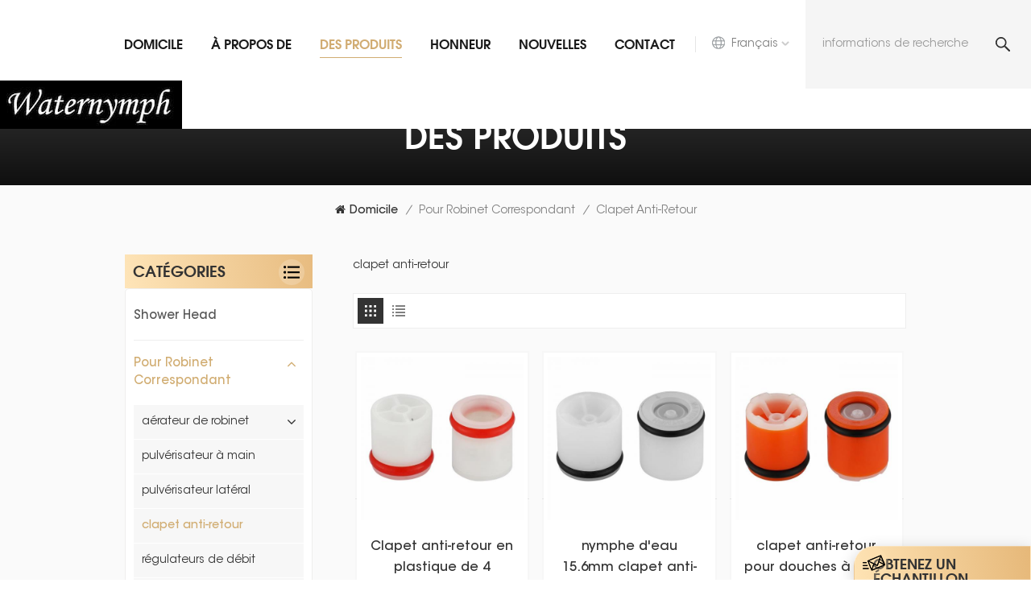

--- FILE ---
content_type: text/html; charset=UTF-8
request_url: https://fr.waternymph.com/check-valve_c4
body_size: 10725
content:
<!DOCTYPE html PUBLIC "-//W3C//DTD XHTML 1.0 Transitional//EN" "http://www.w3.org/TR/xhtml1/DTD/xhtml1-transitional.dtd">
<html xmlns="http://www.w3.org/1999/xhtml">
<head>
    <meta http-equiv="X-UA-Compatible" content="IE=edge">
    <meta name="viewport" content="width=device-width, initial-scale=1.0">
    <meta http-equiv="Content-Type" content="text/html; charset=utf-8" />
    <meta http-equiv="X-UA-Compatible" content="IE=edge,Chrome=1" />
    <meta http-equiv="X-UA-Compatible" content="IE=9" />
    <meta http-equiv="Content-Type" content="text/html; charset=utf-8" />
                <title>clapet anti-retour à insert en plastique ,clapet anti-retour de douche ,clapet anti-retour réglable
</title>
        <meta name="keywords" content="clapet anti-retour en plastique ,clapet anti-retour de robinet avec limiteur de débit" />
        <meta name="description" content="le clapet anti-retour est une soupape de sécurité,est utilisé dans le robinet,la robinetterie,le pommeau de douche et la valve pour empêcher le refoulement de l'eau sale et assurer une eau saine.ventes directes d'usine,prix de gros !
" />
        <meta name="google-site-verification" content="IaoBa5MqFJ_9hnACD1kA_JrO2H5eLYc7Xtf5q-Gp928" />
<meta name="google-site-verification" content="rK8116yUOXqmaYU3fW_PjIksPgJOQKchOQDB-ozULv4" />        <!--    分享显示图片-->
        <meta property="og:image" content=""/>
    <meta property="og:title" content="clapet anti-retour à insert en plastique ,clapet anti-retour de douche ,clapet anti-retour réglable
"/>
            <link href="/images/favicon.ico" rel="shortcut icon"  />
                <link rel="alternate" hreflang="en" href="https://www.waternymph.com/check-valve_c4" />
            <link rel="alternate" hreflang="fr" href="https://fr.waternymph.com/check-valve_c4" />
            <link rel="alternate" hreflang="de" href="https://de.waternymph.com/check-valve_c4" />
            <link rel="alternate" hreflang="it" href="https://it.waternymph.com/check-valve_c4" />
            <link rel="alternate" hreflang="es" href="https://es.waternymph.com/check-valve_c4" />
            <link rel="alternate" hreflang="pt" href="https://pt.waternymph.com/check-valve_c4" />
        <link rel="alternate" href="https://www.waternymph.com/check-valve_c4" hreflang="x-default" />
    <link type="text/css" rel="stylesheet" href="/template/css/bootstrap.css">
    <link type="text/css" rel="stylesheet" href="/template/css/font-awesome.min.css">
    <link type="text/css" rel="stylesheet" href="/template/css/style.css">

    <script type="text/javascript" src="/template/js/jquery-1.8.3.js"></script>
    <script type="text/javascript" src="/template/js/bootstrap.min.js"></script>
    <script type="text/javascript" src="/template/js/swiper.min.js"></script>
    <script type="text/javascript" src="/js/front/common.js"></script>
    <script type="text/javascript">
        //fixed-nav
        $(document).on("scroll",function(){
            if($(document).scrollTop()>20){
                $("header").removeClass("large").addClass("small");
            }
            else{
                $("header").removeClass("small").addClass("large");
            }
        });
    </script>
    
    <!--[if ie9]
    <script src="/template/js/html5shiv.min.js"></script>
    <script src="/template/js/respond.min.js"></script>
    -->

    <!--[if IE 8]>
    <script src="https://oss.maxcdn.com/libs/html5shiv/3.7.0/html5shiv.js"></script>
    <script src="https://oss.maxcdn.com/libs/respond.js/1.3.0/respond.min.js"></script>
    <![endif]-->
    <script >
        if( /Android|webOS|iPhone|iPad|iPod|BlackBerry|IEMobile|Opera Mini/i.test(navigator.userAgent) ) {
            $(function () {
                $('.newm img').attr("style","");
                $(".newm img").attr("width","");
                $(".newm img").attr("height","");

            })
        }
    </script>
            <style>

        </style>
        <!-- Google Tag Manager -->
<script>(function(w,d,s,l,i){w[l]=w[l]||[];w[l].push({'gtm.start':
new Date().getTime(),event:'gtm.js'});var f=d.getElementsByTagName(s)[0],
j=d.createElement(s),dl=l!='dataLayer'?'&l='+l:'';j.async=true;j.src=
'https://www.googletagmanager.com/gtm.js?id='+i+dl;f.parentNode.insertBefore(j,f);
})(window,document,'script','dataLayer','GTM-WPSR9J4');</script>
<!-- End Google Tag Manager --></head>
<body>
<!-- Google Tag Manager (noscript) -->
<noscript><iframe src="https://www.googletagmanager.com/ns.html?id=GTM-WPSR9J4"
height="0" width="0" style="display:none;visibility:hidden"></iframe></noscript>
<!-- End Google Tag Manager (noscript) --><header class="large">

    <div class="header clearfix">
        <div class="container clearfix">
            <a class="head_contact" href="/contact_d2">obtenir un devis<i></i></a>
            <div class="header_search clearfix">
                <!--                <form method="get">-->
                <input name="search_keyword" onkeydown="javascript:enterIn(event);" type="text" class="form-control" placeholder="informations de recherche">
                <button type="submit" class="search_btn">
                    <input type="submit" class="btn_search5 btn_search1" value="">
                </button>
                <!--                </form>-->
            </div>
            <ul class="language">
                <li>
                    <div class="menu">
                                                        <em class="menu-title"><p>français<i></i></p></em>
                            
                        <div class="menu-dropdown">
                            <ul class="list clearfix">
                                                                        <li><a href="https://fr.waternymph.com/check-valve_c4"><img src="/template/images/fr.jpg" alt="français"><p>français</p></a></li>
                                                                                                        <li><a href="https://www.waternymph.com/check-valve_c4"><img src="/template/images/en.jpg" alt="English"><p>English</p></a></li>
                                                                    <li><a href="https://de.waternymph.com/check-valve_c4"><img src="/template/images/de.jpg" alt="Deutsch"><p>Deutsch</p></a></li>
                                                                    <li><a href="https://it.waternymph.com/check-valve_c4"><img src="/template/images/it.jpg" alt="italiano"><p>italiano</p></a></li>
                                                                    <li><a href="https://es.waternymph.com/check-valve_c4"><img src="/template/images/es.jpg" alt="español"><p>español</p></a></li>
                                                                    <li><a href="https://pt.waternymph.com/check-valve_c4"><img src="/template/images/pt.jpg" alt="português"><p>português</p></a></li>
                                                            </ul>
                        </div>
                    </div>
                </li>
            </ul>
                            <!--手机端隐藏-->
                <div class="mainmenu-area">
                    <div class="mainmenu-left visible-lg visible-md">
                        <div class="mainmenu">
                            <nav>
                                <ul class="clearfix">
                                    <li ><a href="/">domicile</a></li>
                                                                                                                <li class=""><a  href="/about_d1">À propos de
</a>
                                                                                              <ul class="vmegamenu">
                                                                                                            <li ><a href="/worldwide-patent-_d17" title="Brevet mondial
">Brevet mondial
</a>
                                                                                                                    </li>
                                                                                                    </ul>
                                                                                    </li>
                                                                        <li class="product_vmegamenu active"><a href="/products">des produits</a>
                                        <div class="vmegamenu">
                                            <ul class="vmegamenu_box cleafix">
                                                                                                    <li  class="has-menu">
                                                        <div class="top">
                                                            <a href="/for-faucet-matching_c7" class="title">pour robinet correspondant
</a>
                                                        </div>
                                                                                                                    <ul class="vmegamenu02">
                                                                                                                                    <li><a href="/faucet-aerator_c1">aérateur de robinet
</a></li>
                                                                                                                                    <li><a href="/hand-sprayer_c2">pulvérisateur à main
</a></li>
                                                                                                                                    <li><a href="/side-sprayer_c3">pulvérisateur latéral
</a></li>
                                                                                                                                    <li><a href="/check-valve_c4">clapet anti-retour
</a></li>
                                                                                                                                    <li><a href="/flow-regulators_c5">régulateurs de débit
</a></li>
                                                                                                                                    <li><a href="/other-accessories_c6">autres accessoires
</a></li>
                                                                                                                            </ul>
                                                                                                            </li>
                                                                                                    <li  class="has-menu">
                                                        <div class="top">
                                                            <a href="/for-diy-market_c8" class="title">pour le marché du bricolage
</a>
                                                        </div>
                                                                                                                    <ul class="vmegamenu02">
                                                                                                                                    <li><a href="/better-bathroom_c9">meilleure salle de bain
</a></li>
                                                                                                                                    <li><a href="/kitchen-improvement_c10">amélioration de la cuisine
</a></li>
                                                                                                                            </ul>
                                                                                                            </li>
                                                                                            </ul>
                                        </div>
                                    </li>
                                                                                                                <li ><a  href="/honor_nc2">honneur
</a>
                                                                                    </li>
                                                                                                                                                    <li ><a  href="/news_nc1">nouvelles</a>
                                                                                    </li>
                                                                                                                                                    <li class=""><a  href="/contact_d2">Contact
</a>
                                                                                    </li>
                                                                    </ul>
                            </nav>
                        </div>
                    </div>
                </div>
                <!---->
                                        <div id="logo">
                    <a href="/"><img src="/uploadfile/userimg/2ba6bc0ea5b25589dd1fd0c2e5cf0abb.png" alt="Xiamen Water Nymph Sanitary Technology Co.,Ltd." /></a>
                </div>
                        <div class="wrapper">
                <nav id="main-nav">
                  
                   
                    <ul class="second-nav">
                                                                            <li><a  href="/about_d1">À propos de
</a>
                                                                    <ul class="nav_child">
                                                                                    <li><a href="/worldwide-patent-_d17" title="Brevet mondial
">Brevet mondial
</a></li>
                                                                            </ul>
                                                            </li>
                                                <li><a href="/products">des produits</a>
                            <ul class="nav_child">
                                                                    <li><a href="/shower-head_c31" title="Shower head">Shower head</a>
                                                                            </li>
                                                                    <li><a href="/for-faucet-matching_c7" title="pour robinet correspondant
">pour robinet correspondant
</a>
                                                                                    <ul>
                                                                                                    <li><a href="/faucet-aerator_c1" title="aérateur de robinet
" >aérateur de robinet
</a></li>
                                                                                                    <li><a href="/hand-sprayer_c2" title="pulvérisateur à main
" >pulvérisateur à main
</a></li>
                                                                                                    <li><a href="/side-sprayer_c3" title="pulvérisateur latéral
" >pulvérisateur latéral
</a></li>
                                                                                                    <li><a href="/check-valve_c4" title="clapet anti-retour
" >clapet anti-retour
</a></li>
                                                                                                    <li><a href="/flow-regulators_c5" title="régulateurs de débit
" >régulateurs de débit
</a></li>
                                                                                                    <li><a href="/other-accessories_c6" title="autres accessoires
" >autres accessoires
</a></li>
                                                                                            </ul>
                                                                            </li>
                                                                    <li><a href="/for-diy-market_c8" title="pour le marché du bricolage
">pour le marché du bricolage
</a>
                                                                                    <ul>
                                                                                                    <li><a href="/better-bathroom_c9" title="meilleure salle de bain
" >meilleure salle de bain
</a></li>
                                                                                                    <li><a href="/kitchen-improvement_c10" title="amélioration de la cuisine
" >amélioration de la cuisine
</a></li>
                                                                                            </ul>
                                                                            </li>
                                                            </ul>
                        </li>
                                                                            <li><a  href="/honor_nc2">honneur
</a>
                                                            </li>
                                                                                                    <li><a  href="/news_nc1">nouvelles</a>
                                                            </li>
                                                                                                    <li ><a  href="/contact_d2">Contact
</a>
                                                            </li>
                                                                                                                                                                                                                                                                                                                                                                                                                                                                                                                                                                                                                                                                                                                                                                                                                                                                    </ul>
                    <ul class="select_contact">
                        <li><a href="/contact-us_d2" class="main_more">obtenir un devis</a></li>
                    </ul>
                    <ul class="select_lan clearfix">
                        <li class="title">Choisir la langue <i class="fa fa-angle-double-down"></i></li>
                                                        <li><a href="https://fr.waternymph.com/check-valve_c4"><img src="/template/images/fr.jpg" alt="français"><p>français</p></a></li>
                                                                                <li><a href="https://www.waternymph.com/check-valve_c4"><img src="/template/images/en.jpg" alt="English"><p>English</p></a></li>
                                                    <li><a href="https://de.waternymph.com/check-valve_c4"><img src="/template/images/de.jpg" alt="Deutsch"><p>Deutsch</p></a></li>
                                                    <li><a href="https://it.waternymph.com/check-valve_c4"><img src="/template/images/it.jpg" alt="italiano"><p>italiano</p></a></li>
                                                    <li><a href="https://es.waternymph.com/check-valve_c4"><img src="/template/images/es.jpg" alt="español"><p>español</p></a></li>
                                                    <li><a href="https://pt.waternymph.com/check-valve_c4"><img src="/template/images/pt.jpg" alt="português"><p>português</p></a></li>
                                            </ul>
                    <ul class="social_icons">
                        <li class="title">partager <i class="fa fa-angle-double-down"></i></li>
                                                                                                            <li><a href="https://www.facebook.com/Xiamen-Water-Nymph-Sanitary-Technology-Co-Ltd-111498627125185" target="_blank" rel="nofollow"><img src="/uploadfile/friendlink/8fe3b887597fc186df8ce18569566167.png" alt="Facebook"></a></li>
                                                            <li><a href="https://www.linkedin.com/company/13214497/admin/" target="_blank" rel="nofollow"><img src="/uploadfile/friendlink/a02f6928b1ec57b13f3d119122d0fcff.png" alt="linkedin"></a></li>
                                                            <li><a href="https://studio.youtube.com/channel/UCRmBqIZEpDDL0taVfjyOGRg/videos" target="_blank" rel="nofollow"><img src="/uploadfile/friendlink/8051b9e59e2d33212b8a6931165d30d2.png" alt="YouTube"></a></li>
                                                                        </ul>
                </nav>

                <a class="toggle">
                    <span></span>
                    <span></span>
                    <span></span>
                </a>
            </div>
        </div>
    </div>

</header>

<div class="height"></div>    <div class="page_banner">
        <div class="ovrly"></div>
            
    
        <div class="main_title">
            <div class="container">
                <div class="row">
                    <em>des produits</em>
                </div>
            </div>
        </div>

    </div>
    <div class="page_section clearfix page_gary">
        <div class="container">
            <div class="row">
                <div class="breadcrumb clearfix">
                    <a class="home" href="/" title="Return to Home"><i class="fa fa-home"></i>domicile</a>
                                            <i>/</i>
                        <a href="/for-faucet-matching_c7">pour robinet correspondant
</a>
                                            <i>/</i>
                        <a href="/check-valve_c4">clapet anti-retour
</a>
                                                        </div>
            </div>
        </div>
        <div class="container">
            <div class="row">
                <div class="page-right clearfix">
                                            <div class="pro-text">
                            <div class="column"><p>clapet anti-retour</p></div>
                        </div>
                                                            <div class="main">
                        <div id="cbp-vm" class="cbp-vm-switcher cbp-vm-view-grid">
                            <div class="cbp-vm-options clearfix">
                                <a rel="nofollow" href="#" class="cbp-vm-icon cbp-vm-grid cbp-vm-selected" data-view="cbp-vm-view-grid">
                                    <svg fill="currentColor" preserveAspectRatio="xMidYMid meet" height="1em" width="1em" viewBox="0 0 16 16" title="Grid" style="vertical-align:middle"><title>la grille</title><g><path d="M1,3.80447821 L1,1 L3.80447821,1 L3.80447821,3.80447821 L1,3.80447821 Z M6.5977609,3.80447821 L6.5977609,1 L9.4022391,1 L9.4022391,3.80447821 L6.5977609,3.80447821 Z M12.1955218,3.80447821 L12.1955218,1 L15,1 L15,3.80447821 L12.1955218,3.80447821 Z M1,9.4022391 L1,6.59706118 L3.80447821,6.59706118 L3.80447821,9.4022391 L1,9.4022391 Z M6.5977609,9.4022391 L6.5977609,6.5977609 L9.4022391,6.5977609 L9.4022391,9.4022391 L6.5977609,9.4022391 Z M12.1955218,9.4022391 L12.1955218,6.59706118 L15,6.59706118 L15,9.4022391 L12.1955218,9.4022391 Z M1,14.9993003 L1,12.1948221 L3.80447821,12.1948221 L3.80447821,14.9993003 L1,14.9993003 Z M6.5977609,14.9993003 L6.5977609,12.1948221 L9.4022391,12.1948221 L9.4022391,14.9993003 L6.5977609,14.9993003 Z M12.1955218,14.9993003 L12.1955218,12.1948221 L15,12.1948221 L15,14.9993003 L12.1955218,14.9993003 Z"></path></g></svg>
                                </a>
                                <a rel="nofollow" href="#" class="cbp-vm-icon cbp-vm-list" data-view="cbp-vm-view-list">
                                    <svg fill="currentColor" preserveAspectRatio="xMidYMid meet" height="1em" width="1em" viewBox="0 0 16 16" title="List" style="vertical-align:middle"><title>liste</title><g><path d="M0,3 L0,1 L2,1 L2,3 L0,3 Z M0,7 L0,5 L2,5 L2,7 L0,7 Z M0,11 L0,9 L2,9 L2,11 L0,11 Z M0,15 L0,13 L2,13 L2,15 L0,15 Z M4,3 L4,1 L16,1 L16,3 L4,3 Z M4,7 L4,5 L16,5 L16,7 L4,7 Z M4,11 L4,9 L16,9 L16,11 L4,11 Z M4,15 L4,13 L16,13 L16,15 L4,15 Z"></path></g></svg>
                                </a>
                            </div>

                            <ul class="wow clearfix">
                                                                    <li class="wow">
                                        <div class="clearfix">
                                            <div class="border"></div>
                                            <div class="cbp-vm-image">

                                                <a class="link" href="/4-inch-plastic-check-valve-with-flow-regulator_p35.html" title="Clapet anti-retour en plastique de 4 pouces avec régulateur de débit
"></a>
                                                <img id="product_detail_img"  alt="Plastic check valve for faucet" src="/uploadfile/202204/12/cbc17902cf576fb7cdfc0cff9cdf3aed_small.jpg" />                                                <div class="cbp-image-hover"><img id="product_detail_img"  alt="Plastic check valve for faucet" src="/uploadfile/202204/12/cbc17902cf576fb7cdfc0cff9cdf3aed_small.jpg" /></div>
                                            </div>
                                            <div class="cbp-list-center clearfix">
                                                <div class="cbp-list-left">
                                                    <a href="/4-inch-plastic-check-valve-with-flow-regulator_p35.html" title="Clapet anti-retour en plastique de 4 pouces avec régulateur de débit
" class="cbp-title">Clapet anti-retour en plastique de 4 pouces avec régulateur de débit
</a>
                                                    <div class="cbp-vm-details">le clapet anti-retour est une soupape de sécurité qui empêche le reflux indésirable de l'eau dans la direction opposée il est donc également appelé clapet anti-retour avec un clapet anti-retour, l'eau polluée pourrait empêcher de contaminer l'approvisionnement en eau clapet anti-retour nymphe d'eau , non seulement avec la fonction de prévention de l'eau polluée , peut également ajouter un limiteur de débit pour contrôler le débit d'eau</div>
                                                                                                                                                                <ul class="post_blog_tag">
                                                            <p><i class="fa fa-tags"></i>balises actives :</p>
                                                                                                                            <li><a href="/plastic-insert-check-valve_sp">clapet anti-retour à insert en plastique
</a></li>
                                                                                                                            <li><a href="/check-valve-with-flow-restrictor_sp">clapet anti-retour avec limiteur de débit
</a></li>
                                                                                                                            <li><a href="/check-valve-with-flow-restrictors_sp">clapet anti-retour avec limiteurs de débit
</a></li>
                                                                                                                            <li><a href="/check-valve-for-shower-head_sp">clapet anti-retour pour pommeau de douche
</a></li>
                                                                                                                            <li><a href="/plastic-check-valve_sp">clapet anti-retour en plastique
</a></li>
                                                                                                                            <li><a href="/commercial-check-valve_sp">clapet anti-retour commercial
</a></li>
                                                                                                                    </ul>
                                                                                                        <div class="more"><a rel="nofollow" href="/4-inch-plastic-check-valve-with-flow-regulator_p35.html" title="Clapet anti-retour en plastique de 4 pouces avec régulateur de débit
" class="main_more">Voir les détails<i></i></a></div>
                                                </div>
                                            </div>
                                        </div>
                                    </li>
                                                                    <li class="wow">
                                        <div class="clearfix">
                                            <div class="border"></div>
                                            <div class="cbp-vm-image">

                                                <a class="link" href="/water-nymph-15-6mm-faucet-check-valve-with-flow-restrictor_p34.html" title="nymphe d'eau 15.6mm clapet anti-retour de robinet avec limiteur de débit
"></a>
                                                <img id="product_detail_img"  alt="Check valve with flow restrictor" src="/uploadfile/202204/12/4c8cfc7dccfad3e96c430d390119aa44_small.jpg" />                                                <div class="cbp-image-hover"><img id="product_detail_img"  alt="Check valve with flow restrictor" src="/uploadfile/202204/12/4c8cfc7dccfad3e96c430d390119aa44_small.jpg" /></div>
                                            </div>
                                            <div class="cbp-list-center clearfix">
                                                <div class="cbp-list-left">
                                                    <a href="/water-nymph-15-6mm-faucet-check-valve-with-flow-restrictor_p34.html" title="nymphe d'eau 15.6mm clapet anti-retour de robinet avec limiteur de débit
" class="cbp-title">nymphe d'eau 15.6mm clapet anti-retour de robinet avec limiteur de débit
</a>
                                                    <div class="cbp-vm-details">le clapet anti-retour est une soupape de sécurité qui empêche le reflux indésirable de l'eau dans la direction opposée il est donc également appelé clapet anti-retour avec un clapet anti-retour, l'eau polluée pourrait empêcher de contaminer l'approvisionnement en eau clapet anti-retour nymphe d'eau , non seulement avec la fonction de prévention de l'eau polluée , peut également ajouter un limiteur de débit pour contrôler le débit d'eau</div>
                                                                                                                                                                <ul class="post_blog_tag">
                                                            <p><i class="fa fa-tags"></i>balises actives :</p>
                                                                                                                            <li><a href="/neoperl-check-valve_sp">clapet anti-retour neoperl
</a></li>
                                                                                                                            <li><a href="/plumbing-check-valve_sp">clapet anti-retour de plomberie
</a></li>
                                                                                                                            <li><a href="/non-return-valve_sp">clapet anti-retour
</a></li>
                                                                                                                            <li><a href="/backflow-prevention-fittings_sp">raccords anti-refoulement
</a></li>
                                                                                                                            <li><a href="/check-valves-with-flow-regulator_sp">clapets anti-retour avec régulateur de débit
</a></li>
                                                                                                                    </ul>
                                                                                                        <div class="more"><a rel="nofollow" href="/water-nymph-15-6mm-faucet-check-valve-with-flow-restrictor_p34.html" title="nymphe d'eau 15.6mm clapet anti-retour de robinet avec limiteur de débit
" class="main_more">Voir les détails<i></i></a></div>
                                                </div>
                                            </div>
                                        </div>
                                    </li>
                                                                    <li class="wow">
                                        <div class="clearfix">
                                            <div class="border"></div>
                                            <div class="cbp-vm-image">

                                                <a class="link" href="/check-valve-for-residential-handheld-showers_p14.html" title="clapet anti-retour pour douches à main résidentielles
"></a>
                                                <img id="product_detail_img"  alt="Check Valve for hand shower" src="/uploadfile/202204/02/406f9fe368b6038f66acb2a95690ed6e_small.jpg" />                                                <div class="cbp-image-hover"><img id="product_detail_img"  alt="Check Valve for hand shower" src="/uploadfile/202204/02/406f9fe368b6038f66acb2a95690ed6e_small.jpg" /></div>
                                            </div>
                                            <div class="cbp-list-center clearfix">
                                                <div class="cbp-list-left">
                                                    <a href="/check-valve-for-residential-handheld-showers_p14.html" title="clapet anti-retour pour douches à main résidentielles
" class="cbp-title">clapet anti-retour pour douches à main résidentielles
</a>
                                                    <div class="cbp-vm-details">le clapet anti-retour est une soupape de sécurité qui empêche le reflux indésirable de l'eau dans la direction opposée il est donc également appelé clapet anti-retour avec un clapet anti-retour, l'eau polluée pourrait empêcher de contaminer l'approvisionnement en eau clapet anti-retour nymphe d'eau , non seulement avec la fonction de prévention de l'eau polluée , peut également ajouter un limiteur de débit pour contrôler le débit d'eau</div>
                                                                                                                                                                <ul class="post_blog_tag">
                                                            <p><i class="fa fa-tags"></i>balises actives :</p>
                                                                                                                            <li><a href="/check-valves_sp">clapets anti-retour
</a></li>
                                                                                                                            <li><a href="/handheld-shower-check-valve_sp">clapet anti-retour de douche à main</a></li>
                                                                                                                            <li><a href="/non-return-valve-for-hand-shower_sp">clapet anti-retour pour douchette</a></li>
                                                                                                                            <li><a href="/non-return-plastic-check-valve_sp">clapet anti-retour en plastique</a></li>
                                                                                                                            <li><a href="/hand-shower-fittings_sp">raccords de douche à main</a></li>
                                                                                                                    </ul>
                                                                                                        <div class="more"><a rel="nofollow" href="/check-valve-for-residential-handheld-showers_p14.html" title="clapet anti-retour pour douches à main résidentielles
" class="main_more">Voir les détails<i></i></a></div>
                                                </div>
                                            </div>
                                        </div>
                                    </li>
                                                            </ul>
                        </div>
                    </div>
                    <script type="text/javascript" src="/template/js/cbpViewModeSwitch.js"></script>
                                        <div class="page_num clearfix">
                                                <p>Un total de <strong>1</strong> pages</p>
                    </div>
                </div>
                <div class="page-left clearfix">
        <div class="left_fixed">
        <div class="left_fixed_box">
            <div id="right_column" class="left-cat column clearfix">
                <section class="block blockcms column_box">
                    <div class="fot_title"><em>catégories</em><span></span><i class="column_icon_toggle icon-plus-sign"></i></div>
                    <div class="block_content toggle_content">
                        <ul class="mtree">
                                                            <li >                                    <div>
                                        <a href="/shower-head_c31" class="title">Shower head</a>
                                    </div>

                                                                    </li>
                                                            <li class="active"><b></b>                                    <div>
                                        <a href="/for-faucet-matching_c7" class="title">pour robinet correspondant
</a>
                                    </div>

                                                                            <ul>
                                                                                            <li ><b></b><a  href="/faucet-aerator_c1">aérateur de robinet
</a>
                                                                                                            <ul>
                                                                                                                            <li ><a href="/aerated-water-rain-water_c17">eau gazeuse + eau de pluie
</a></li>
                                                                                                                    </ul>
                                                                                                    </li>
                                                                                            <li ><a  href="/hand-sprayer_c2">pulvérisateur à main
</a>
                                                                                                    </li>
                                                                                            <li ><a  href="/side-sprayer_c3">pulvérisateur latéral
</a>
                                                                                                    </li>
                                                                                            <li class="active"><a  href="/check-valve_c4">clapet anti-retour
</a>
                                                                                                    </li>
                                                                                            <li ><a  href="/flow-regulators_c5">régulateurs de débit
</a>
                                                                                                    </li>
                                                                                            <li ><a  href="/other-accessories_c6">autres accessoires
</a>
                                                                                                    </li>
                                                                                    </ul>
                                                                    </li>
                                                            <li ><b></b>                                    <div>
                                        <a href="/for-diy-market_c8" class="title">pour le marché du bricolage
</a>
                                    </div>

                                                                            <ul>
                                                                                            <li ><b></b><a  href="/better-bathroom_c9">meilleure salle de bain
</a>
                                                                                                            <ul>
                                                                                                                            <li ><a href="/universal-dual-spray-aerator_c11">aérateur universel à double pulvérisation
</a></li>
                                                                                                                    </ul>
                                                                                                    </li>
                                                                                            <li ><b></b><a  href="/kitchen-improvement_c10">amélioration de la cuisine
</a>
                                                                                                            <ul>
                                                                                                                            <li ><a href="/flow-adjustable_c16">débit réglable
</a></li>
                                                                                                                            <li ><a href="/universal-dual-spray-aerator_c14">aérateur universel à double pulvérisation
</a></li>
                                                                                                                    </ul>
                                                                                                    </li>
                                                                                    </ul>
                                                                    </li>
                                                    </ul>
                    </div>
                </section>
            </div>
            <script type="text/javascript" src="/template/js/left-mtree.js"></script>
                            <div class="left-adv clearfix hidden-xs" style="background-image:url(/uploadfile/single/3dc9cecf846a1acefe392260bd95683e.jpg)">
                    <div class="ovrly"></div>
                    <div class="main">
                        <a href="/contact_d2" class="title">APPELEZ-NOUS OU ENVOYEZ UNE DEMANDE MAINTENANT !
</a>
                        <div class="text">Nous sommes disponibles 24h/24 et 7j/7 par e-mail ou par téléphone.</div>
                        <a href="/contact_d2" class="main_more">Contact
</a>
                    </div>
                </div>
            
            <div id="right_column" class="left-pro column clearfix">
                <section class="block blockcms column_box">
                    <div class="fot_title"><em>Nouveaux produits</em><span></span><i class="column_icon_toggle icon-plus-sign"></i></div>
                    <div class="block_content toggle_content">
                        <ul class="list clearfix">
                                                            <li>
                                    <div class="box clearfix">
                                        <a class="image" href="/innovative-pull-out-sprayer-head-suitable-to-design-on-both-bathroom-and-kitchen-faucet_p85.html" title="Tête de pulvérisation extractible innovante adaptée à la conception des robinets de salle de bain et de cuisine"><img id="product_detail_img"  alt="Say no to splash on faucet" src="/uploadfile/202510/15/cce897e1c908d1d4bd24d1ad9bd7b13c_thumb.jpg" /></a>
                                        <div class="main">
                                            <a href="/innovative-pull-out-sprayer-head-suitable-to-design-on-both-bathroom-and-kitchen-faucet_p85.html" title="Tête de pulvérisation extractible innovante adaptée à la conception des robinets de salle de bain et de cuisine" class="title">Tête de pulvérisation extractible innovante adaptée à la conception des robinets de salle de bain et de cuisine</a>
                                            <a rel="nofollow" href="/innovative-pull-out-sprayer-head-suitable-to-design-on-both-bathroom-and-kitchen-faucet_p85.html" title="Tête de pulvérisation extractible innovante adaptée à la conception des robinets de salle de bain et de cuisine" class="page_more">des détails</a>
                                        </div>
                                    </div>
                                </li>
                                                            <li>
                                    <div class="box clearfix">
                                        <a class="image" href="/water-nymph-s30201-cleanable-and-anti-clggong-head-showers_p84.html" title="Pommeaux de douche nettoyables et anti-encrassement Water Nymph S30201"><img id="product_detail_img"  alt="2.5 GPM Replacement Bathroom Showerhead, Polished Chrome Finish" src="/uploadfile/202510/15/575a860c0aa919710efd7faa3c8a63db_thumb.jpg" /></a>
                                        <div class="main">
                                            <a href="/water-nymph-s30201-cleanable-and-anti-clggong-head-showers_p84.html" title="Pommeaux de douche nettoyables et anti-encrassement Water Nymph S30201" class="title">Pommeaux de douche nettoyables et anti-encrassement Water Nymph S30201</a>
                                            <a rel="nofollow" href="/water-nymph-s30201-cleanable-and-anti-clggong-head-showers_p84.html" title="Pommeaux de douche nettoyables et anti-encrassement Water Nymph S30201" class="page_more">des détails</a>
                                        </div>
                                    </div>
                                </li>
                                                            <li>
                                    <div class="box clearfix">
                                        <a class="image" href="/touch-less-aerator-for-taps-user-friendly_p83.html" title="Aérateur sans contact pour robinets convivial"><img id="product_detail_img"  alt="Touch-less aerator for taps user-friendly" src="/uploadfile/202506/18/6867a12203f95ba5b5d2999b379cd137_thumb.jpg" /></a>
                                        <div class="main">
                                            <a href="/touch-less-aerator-for-taps-user-friendly_p83.html" title="Aérateur sans contact pour robinets convivial" class="title">Aérateur sans contact pour robinets convivial</a>
                                            <a rel="nofollow" href="/touch-less-aerator-for-taps-user-friendly_p83.html" title="Aérateur sans contact pour robinets convivial" class="page_more">des détails</a>
                                        </div>
                                    </div>
                                </li>
                                                            <li>
                                    <div class="box clearfix">
                                        <a class="image" href="/new-design-faucet-extender-with-anti-clogging-functions_p82.html" title="Rallonge de robinet de nouvelle conception avec fonctions anti-obstruction"><img id="product_detail_img"  alt="No plashing DIY faucet extender" src="/uploadfile/202505/06/0fd9be8d1cff24725f0f74ef8ffc5cc0_thumb.jpg" /></a>
                                        <div class="main">
                                            <a href="/new-design-faucet-extender-with-anti-clogging-functions_p82.html" title="Rallonge de robinet de nouvelle conception avec fonctions anti-obstruction" class="title">Rallonge de robinet de nouvelle conception avec fonctions anti-obstruction</a>
                                            <a rel="nofollow" href="/new-design-faucet-extender-with-anti-clogging-functions_p82.html" title="Rallonge de robinet de nouvelle conception avec fonctions anti-obstruction" class="page_more">des détails</a>
                                        </div>
                                    </div>
                                </li>
                                                            <li>
                                    <div class="box clearfix">
                                        <a class="image" href="/low-water-pressure-area-suitable-shower-head_p81.html" title="Pommeau de douche adapté aux zones à faible pression d'eau"><img id="product_detail_img"  alt="Hand-held shower with pressurizing water spray" src="/uploadfile/202504/24/ac025d2a1766a17b5ec734368c4f6b59_thumb.jpg" /></a>
                                        <div class="main">
                                            <a href="/low-water-pressure-area-suitable-shower-head_p81.html" title="Pommeau de douche adapté aux zones à faible pression d'eau" class="title">Pommeau de douche adapté aux zones à faible pression d'eau</a>
                                            <a rel="nofollow" href="/low-water-pressure-area-suitable-shower-head_p81.html" title="Pommeau de douche adapté aux zones à faible pression d'eau" class="page_more">des détails</a>
                                        </div>
                                    </div>
                                </li>
                                                            <li>
                                    <div class="box clearfix">
                                        <a class="image" href="/shower-heads-bathroom-faucets_p80.html" title="Pommes de douche - Robinets de salle de bain"><img id="product_detail_img"  alt="Bathroom Shower Heads, modern bathroom shower heads" src="/uploadfile/202407/29/16f1e4a7506f7ed4ba6fc67ce5110199_thumb.jpg" /></a>
                                        <div class="main">
                                            <a href="/shower-heads-bathroom-faucets_p80.html" title="Pommes de douche - Robinets de salle de bain" class="title">Pommes de douche - Robinets de salle de bain</a>
                                            <a rel="nofollow" href="/shower-heads-bathroom-faucets_p80.html" title="Pommes de douche - Robinets de salle de bain" class="page_more">des détails</a>
                                        </div>
                                    </div>
                                </li>
                                                            <li>
                                    <div class="box clearfix">
                                        <a class="image" href="/cupc-standard-brass-water-saving-bathroom-faucet-aerator_p79.html" title="Aérateur de robinet de salle de bains à économie d'eau en laiton standard CUPC"><img id="product_detail_img"  alt="China Male thread Chrome 1.2GPM faucet aerator manufacturer" src="/uploadfile/202407/12/a78989709c80bad2dfd0ed18321515c6_thumb.jpg" /></a>
                                        <div class="main">
                                            <a href="/cupc-standard-brass-water-saving-bathroom-faucet-aerator_p79.html" title="Aérateur de robinet de salle de bains à économie d'eau en laiton standard CUPC" class="title">Aérateur de robinet de salle de bains à économie d'eau en laiton standard CUPC</a>
                                            <a rel="nofollow" href="/cupc-standard-brass-water-saving-bathroom-faucet-aerator_p79.html" title="Aérateur de robinet de salle de bains à économie d'eau en laiton standard CUPC" class="page_more">des détails</a>
                                        </div>
                                    </div>
                                </li>
                                                            <li>
                                    <div class="box clearfix">
                                        <a class="image" href="/anti-clogging-diy-stream-faucet-aerator_p78.html" title="Aérateur de robinet de flux DIY anti-colmatage"><img id="product_detail_img"  alt="Faucet aerator factory from China" src="/uploadfile/202407/01/d20b7a52a3057554a3f53d897a596415_thumb.jpg" /></a>
                                        <div class="main">
                                            <a href="/anti-clogging-diy-stream-faucet-aerator_p78.html" title="Aérateur de robinet de flux DIY anti-colmatage" class="title">Aérateur de robinet de flux DIY anti-colmatage</a>
                                            <a rel="nofollow" href="/anti-clogging-diy-stream-faucet-aerator_p78.html" title="Aérateur de robinet de flux DIY anti-colmatage" class="page_more">des détails</a>
                                        </div>
                                    </div>
                                </li>
                                                            <li>
                                    <div class="box clearfix">
                                        <a class="image" href="/personal-care-water-saving-filter-faucet-sprayer_p77.html" title="Pulvérisateur de robinet à filtre économiseur d'eau pour soins personnels"><img id="product_detail_img"  alt="Mist stream splash-free faucet extender" src="/uploadfile/202407/01/65be5e6c7d659504fea0a57cb45a0e54_thumb.jpg" /></a>
                                        <div class="main">
                                            <a href="/personal-care-water-saving-filter-faucet-sprayer_p77.html" title="Pulvérisateur de robinet à filtre économiseur d'eau pour soins personnels" class="title">Pulvérisateur de robinet à filtre économiseur d'eau pour soins personnels</a>
                                            <a rel="nofollow" href="/personal-care-water-saving-filter-faucet-sprayer_p77.html" title="Pulvérisateur de robinet à filtre économiseur d'eau pour soins personnels" class="page_more">des détails</a>
                                        </div>
                                    </div>
                                </li>
                                                            <li>
                                    <div class="box clearfix">
                                        <a class="image" href="/brand-new-shower-head-design-can-diy-stream-pattern_p76.html" title="Un tout nouveau design de pomme de douche peut créer un motif de flux DIY"><img id="product_detail_img"  alt="Innovative shower head design" src="/uploadfile/202406/21/16592ec808bc6f32272e545e167a18ad_thumb.jpg" /></a>
                                        <div class="main">
                                            <a href="/brand-new-shower-head-design-can-diy-stream-pattern_p76.html" title="Un tout nouveau design de pomme de douche peut créer un motif de flux DIY" class="title">Un tout nouveau design de pomme de douche peut créer un motif de flux DIY</a>
                                            <a rel="nofollow" href="/brand-new-shower-head-design-can-diy-stream-pattern_p76.html" title="Un tout nouveau design de pomme de douche peut créer un motif de flux DIY" class="page_more">des détails</a>
                                        </div>
                                    </div>
                                </li>
                                                    </ul>
                    </div>
                </section>
            </div>
        </div>
    </div>
</div>            </div>
        </div>
    </div>
<div class="footer clearfix">
            <!--手机端隐藏-->
        <div class="footer_content clearfix">
            <div class="foot_bg" style="background-image:url(/template/images/bg_footer.jpg);"><div class="ovrly"></div></div>
            <div class="container">
                <div class="row">
                    <div id="right_column" class="fot_nav clearfix">
                        <section id="blockbestsellers" class="block products_block column_box">
                            <div class="fot_title"><em>SUIVEZ NOUS</em><span></span><i class="column_icon_toggle icon-plus-sign"></i></div>
                            <div class="block_content toggle_content">
                                <ul class="clearfix">
                                                                                <li><a href="/">domicile
</a></li>
                                                                                        <li><a href="/about_d1">à propos de nous
</a></li>
                                                                                        <li><a href="/products">des produits
</a></li>
                                                                                        <li><a href="/news_nc1">nouvelles
</a></li>
                                                                                        <li><a href="/contact_d2">Contactez
</a></li>
                                                                                        <li><a href="/blog">Blog
</a></li>
                                                                                        <li><a href="/sitemap.html">plan du site
</a></li>
                                                                                        <li><a href="/sitemap.xml">XML
</a></li>
                                                                            </ul>
                            </div>
                        </section>
                    </div>
                    <div id="right_column" class="fot_tag clearfix">
                        <section id="blockbestsellers" class="block products_block column_box">
                            <div class="fot_title"><em>des produits</em><span></span><i class="column_icon_toggle icon-plus-sign"></i></div>
                            <div class="block_content toggle_content">
                                <ul class="clearfix">
                                                                            <li><a href="/faucet-aerator_c1" title="aérateur de robinet
">aérateur de robinet
</a></li>
                                                                            <li><a href="/hand-sprayer_c2" title="pulvérisateur à main
">pulvérisateur à main
</a></li>
                                                                            <li><a href="/side-sprayer_c3" title="pulvérisateur latéral
">pulvérisateur latéral
</a></li>
                                                                            <li><a href="/shower-head_c31" title="Shower head">Shower head</a></li>
                                                                            <li><a href="/check-valve_c4" title="clapet anti-retour
">clapet anti-retour
</a></li>
                                                                            <li><a href="/flow-regulators_c5" title="régulateurs de débit
">régulateurs de débit
</a></li>
                                                                    </ul>
                            </div>
                        </section>
                    </div>
                                            <div id="right_column" class="fot_tag clearfix">
                            <section id="blockbestsellers" class="block products_block column_box">
                                <div class="fot_title"><em>balises actives</em><span></span><i class="column_icon_toggle icon-plus-sign"></i></div>
                                <div class="block_content toggle_content">
                                    <ul class="clearfix">
                                                                                    <li><a href="/bathroom-faucet-aerator_sp">aérateur de robinet de salle de bain
</a></li>
                                                                                    <li><a href="/kitchen-faucet-aerator_sp">aérateur de robinet de cuisine
</a></li>
                                                                                    <li><a href="/shower-flow-restrictor_sp">limiteur de débit de douche
</a></li>
                                                                                    <li><a href="/360-degree-swivel-kitchen-faucet-aerator_sp">Aérateur de robinet de cuisine pivotant à 360 degrés
</a></li>
                                                                                    <li><a href="/faucet-pull-out-hand-sprayer_sp">robinet extractible pulvérisateur à main
</a></li>
                                                                                    <li><a href="/check-valves_sp">clapets anti-retour
</a></li>
                                                                                    <li><a href="/dual-mode-faucet-aerator_sp">aérateur de robinet à double mode</a></li>
                                                                                    <li><a href="/bathroom-faucet-aerators_sp">aérateurs de robinet de salle de bain
</a></li>
                                                                                    <li><a href="/diy-faucet-aerator-replacement_sp">Remplacement de l'aérateur de robinet bricolage
</a></li>
                                                                                    <li><a href="/720-degree-swivel-sink-faucet-aerator_sp">Aérateur de robinet d'évier pivotant à 720 degrés
</a></li>
                                                                            </ul>
                                </div>
                            </section>
                        </div>
                    
                    <div id="right_column" class="fot_letter clearfix">
                        <section id="blockbestsellers" class="block products_block column_box">
                            <div class="fot_title"><em>ABONNEZ-VOUS À LA MISE À JOUR
</em><span></span><i class="column_icon_toggle icon-plus-sign"></i></div>
                            <div class="block_content toggle_content">
                                <div class="text">Bienvenue à laisser votre adresse e-mail, et notre équipe de vente vous contactera dès que possible. Merci !</div>
                                <div class="letter-input">
                                    <input name="textfield" id="user_email" type="text" class="fot_input" placeholder="Votre adresse email">
                                    <input type="button" value="Submit" onclick="add_email_list();" class="send">
                                </div>
                                <script type="text/javascript">
                                    var email = document.getElementById('user_email');
                                    function add_email_list()
                                    {

                                        $.ajax({
                                            url: "/common/ajax/addtoemail/emailname/" + email.value,
                                            type: 'GET',
                                            success: function(info) {
                                                if (info == 1) {
                                                    alert('avec succès!');
                                                    window.location.href = "/check-valve_c4";

                                                } else {
                                                    alert('perte!');
                                                    window.location.href = "/check-valve_c4";
                                                }
                                            }
                                        });

                                    }


                                </script>
                            </div>
                        </section>
                    </div>
                </div>
            </div>

            <div class="footer-bottom clearfix">
                <div class="container">
                    <div class="row">
                        <div class="left">
                            <a href="/" class="fot_logo"><img src="/uploadfile/single/33cc9a8778be3a6d9197cc4f06224667.png" alt="Xiamen Water Nymph Sanitary Technology Co.,Ltd."></a>
                            <div class="copy">
                                droits dauteur © 2025 Xiamen Water Nymph Sanitary Technology Co.,Ltd.. <br>
                                tous les droits sont réservés.                                 <div class="foot_ipv6">
                                    réseau ipv6 pris en charge<img src="/template/images/ipv6.png" alt="">
                                </div>
                            </div>
                        </div>
                        <ul class="social_icons">
                            <li class="title">restons connectés :</li>
                                                                                                                            <li><a href="https://www.facebook.com/Xiamen-Water-Nymph-Sanitary-Technology-Co-Ltd-111498627125185" target="_blank" rel="nofollow"><img src="/uploadfile/friendlink/8fe3b887597fc186df8ce18569566167.png" alt="Facebook"></a></li>
                                                                    <li><a href="https://www.linkedin.com/company/13214497/admin/" target="_blank" rel="nofollow"><img src="/uploadfile/friendlink/a02f6928b1ec57b13f3d119122d0fcff.png" alt="linkedin"></a></li>
                                                                    <li><a href="https://studio.youtube.com/channel/UCRmBqIZEpDDL0taVfjyOGRg/videos" target="_blank" rel="nofollow"><img src="/uploadfile/friendlink/8051b9e59e2d33212b8a6931165d30d2.png" alt="YouTube"></a></li>
                                                                                    </ul>
                    </div>
                </div>
            </div>
        </div>
    </div>

<a rel="nofollow" href="javascript:;" class="back_top"></a>

<div id="online_qq_layer">
    <div id="online_qq_tab">
        <div id="floatShow" rel="nofollow" href="javascript:void(0);">
            <p>OBTENEZ UN ÉCHANTILLON GRATUIT</p><i></i>
            <div class="animated-circles">
                <div class="circle c-1"></div>
                <div class="circle c-2"></div>
                <div class="circle c-3"></div>
            </div>
        </div>
        <a id="floatHide" rel="nofollow" href="javascript:void(0);" ><i></i></a>
    </div>
    <div id="onlineService" >
        <div class="online_form">
            <div class="i_message_inquiry">
                <em class="title">OBTENEZ UN ÉCHANTILLON GRATUIT</em>
                <div class="inquiry">
                    <form id="email_form1" name="email_form1" method="post" action="/inquiry/addinquiry">
                        <input type="hidden"  value="Leave A Message"  name="msg_title" />
                        <input type="hidden"  value="/check-valve_c4"  name="msg_fromurl" />
                        <div class="text">si vous êtes intéressé par nos produits et souhaitez en savoir plus,veuillez laisser un message ici,nous vous répondrons dès que possible.</div>
                        <div class="input-group">
                            <span class="ms_e"><input class="form-control" name="msg_email" id="msg_email" tabindex="10" type="text" placeholder="* e-mail"></span>
                        </div>
                        <div class="input-group">
                            <span class="ms_p"><input class="form-control" name="msg_tel" id="phone" tabindex="10" type="text" placeholder="tél/WhatsApp"></span>
                        </div>
                        <div class="input-group"  style="display: block;">
                            <span class="ms_m"><textarea name="msg_content" class="form-control" id="message" tabindex="13" placeholder="* entrez les détails du produit (tels que la couleur, la taille, les matériaux, etc.) et dautres exigences spécifiques pour recevoir un devis précis."></textarea></span>
                        </div>
                                                <input type="submit" value="nous faire parvenir" class="main_more google_genzong">

                    </form>
                </div>
            </div>
        </div>
    </div>
</div>

<div class="fixed-contact">
    <ul class="item-list clearfix">
                                                <li class="online_p">
                    <div class="column">
                        <i class="icon"></i>
                        <a rel="nofollow" target="_blank" href="tel:+86-13395079716">+86-13395079716</a>
                    </div>
                </li>
                                                                    <li class="online_e">
                    <div class="column">
                        <i class="icon"></i>
                        <a rel="nofollow" target="_blank" href="mailto:Elaine@waternymph.cn">Elaine@waternymph.cn</a>
                    </div>
                </li>
                                                        <li class="online_code">
                <div class="column">
                    <i class="icon"></i>
                    <a>
                        <p>Numériser vers wechat
 :</p><img src="/uploadfile/single/5440942b7a24c96145004c732f93a83e.jpg" alt="Numériser vers wechat
" />
                    </a>
                </div>
            </li>
            </ul>
</div>


<div class="mobile_nav clearfix">
    <a href="/"><i style="background-position: -323px -160px"></i><p>domicile</p></a>
    <a href="/products"><i style="background-position: -366px -160px"></i><p>des produits</p></a>

        </div>


<script type="text/javascript" src="/template/js/demo.js"></script>
<script type="text/javascript" src="/template/js/website.js"></script>
<script>
    $(document).ready(function() {
        $('.sp-wrap').smoothproducts();
    });
    $(function(){
        $('.sp-video-icon').click(function(){
            $(this).addClass("current_border");
            $('.sp-video').show();
            var index = $(this).index();
            $(".sp-wrap").find("a").siblings().css("border","1px solid none").removeClass("sp-current");
        });
    });
    $(function(){
        $('.sp-wrap').click(function(){
            $('.sp-video').hide();

            $('.sp-video-icon').removeClass("current_border");
        });

    });
</script>
<script type="text/javascript">
    baguetteBox.run('.tz-gallery');
</script>
<script>
    (function($) {
        var $nav = $('#main-nav');
        var $toggle = $('.toggle');
        var defaultData = {
            maxWidth: false,
            customToggle: $toggle,
            levelTitles: true
        };

        // we'll store our temp stuff here
        var $clone = null;
        var data = {};

        // calling like this only for demo purposes

        const initNav = function(conf) {
            if ($clone) {
                // clear previous instance
                $clone.remove();
            }

            // remove old toggle click event
            $toggle.off('click');

            // make new copy
            $clone = $nav.clone();

            // remember data
            $.extend(data, conf)

            // call the plugin
            $clone.hcMobileNav($.extend({}, defaultData, data));
        }

        // run first demo
        initNav({});

        $('.actions').find('a').on('click', function(e) {
            e.preventDefault();

            var $this = $(this).addClass('active');
            var $siblings = $this.parent().siblings().children('a').removeClass('active');

            initNav(eval('(' + $this.data('demo') + ')'));
        });
    })(jQuery);
</script>
<script type="text/javascript">
    if(screen.width>992)
        document.write('<script type="text/javascript" src="/template/js/website.js"><\/script>');
</script>


</body>
</html>


--- FILE ---
content_type: text/css
request_url: https://fr.waternymph.com/template/css/style.css
body_size: 40753
content:
/*reset*/
:focus{outline:0;}
body,ul,img,input,dl,dd,tr,th,td{margin:0;padding:0;}
em{font-style:normal;}
img{border:none;max-width:100%;}
a{text-decoration:none;color:#333;}
input{padding:0px;vertical-align: middle;line-height: normal;border:none;} 
body{overflow-x:hidden;}
button::-moz-focus-cat_inner,input[type="reset"]::-moz-focus-cat_inner,input[type="button"]::-moz-focus-cat_inner,input[type="submit"]::-moz-focus-cat_inner,input[type="file"]>input[type="button"]::-moz-focus-cat_inner{border:none;padding:0;}
a:focus {outline: none;}
iframe{max-width:100%;}
video{max-width: 100%;}
.map iframe{width:100%;}
p{margin:0;}
table td{padding: 5px;}


/*share*/
body{font-size:16px;font-family:'ITCAvantGardeStd book', Helvetica, sans-serif;color:#333;background:#fff;font-weight: 400;}
.bold{font-family:'ITCAvantGardeStd medium';}
.fontRed{color:red;}
.clearfix:before, .clearfix:after{content:" ";display:table;}
.clearfix:after{clear:both;}
b, strong{font-family:'ITCAvantGardeStd medium';font-weight: normal;}
#powerby{color: #808080;font-size: 14px;}
#powerby a:hover{color: #fff;}

body::-webkit-scrollbar {width: 10px;}
body::-webkit-scrollbar-track {
	background-color:#cccccc;
	-webkit-border-radius: 0;
	-moz-border-radius: 0;
	border-radius:0;
}
body::-webkit-scrollbar-thumb {
	background-color:#999999;
	-webkit-border-radius: 0;
	-moz-border-radius: 0;
	border-radius:0;
}
body::-webkit-scrollbar-thumb:hover{background-color: #333333;}

@media only screen and (max-width: 768px) {
	.row{margin:0;}
}

@font-face {
	font-family: "ITCAvantGardeStd book";
	src: url("../font/ITCAvantGardeStd-Bk.woff2") format("woff2"),
		 url("../font/ITCAvantGardeStd-Bk.woff") format("woff"),
		 url("../font/ITCAvantGardeStd-Bk.ttf") format("truetype"),
		 url("../font/ITCAvantGardeStd-Bk.eot") format("embedded-opentype"),
		 url("../font/ITCAvantGardeStd-Bk.svg") format("svg");
	font-weight: normal;
	font-style: normal;
  }

  @font-face {
	font-family: "ITCAvantGardeStd medium";
	src: url("../font/ITCAvantGardeStd-Md.woff2") format("woff2"),
		 url("../font/ITCAvantGardeStd-Md.woff") format("woff"),
		 url("../font/ITCAvantGardeStd-Md.ttf") format("truetype"),
		 url("../font/ITCAvantGardeStd-Md.eot") format("embedded-opentype"),
		 url("../font/ITCAvantGardeStd-Md.svg") format("svg");
	font-weight: normal;
	font-style: normal;
  }

  @font-face {
	font-family: "ITCAvantGardeStd demi";
	src: url("../font/ITCAvantGardeStd-Regular.woff2") format("woff2"),
		 url("../font/ITCAvantGardeStd-Regular.woff") format("woff"),
		 url("../font/ITCAvantGardeStd-Regular.ttf") format("truetype"),
		 url("../font/ITCAvantGardeStd-Regular.eot") format("embedded-opentype"),
		 url("../font/ITCAvantGardeStd-Regular.svg") format("svg");
	font-weight: normal;
	font-style: normal;
  }


/*nav*/
header .wrapper{display:none;}
body.hc-nav-open {
	position: fixed;
	width: 100%;
	min-height: 100%
}
.hc-mobile-nav {
	display: none;
	position: fixed;
	top: 0;
	height: 100%;
	z-index: 9999999999;
	overscroll-behavior: none
}
.hc-mobile-nav.is-ios * {cursor: pointer !important}
.hc-mobile-nav .nav-container {
	position: fixed;
	z-index: 99999999;
	top: 0;
	width: 240px;
	max-width: 100%;
	height: 100%;
	transition: transform .4s ease
}
.hc-mobile-nav .nav-wrapper.nav-wrapper-1 {
	position: static;
	height: 100%;
	overflow: scroll;
	overflow-x: visible;
	overflow-y: auto
}
.hc-mobile-nav ul {
	list-style: none;
	margin: 0;padding: 0;
}
.hc-mobile-nav li {
	position: relative;
	display: block;
}
.hc-mobile-nav li.level-open>.nav-wrapper {visibility: visible}
.hc-mobile-nav input[type="checkbox"] {display: none}
.hc-mobile-nav label {
	position: absolute;
	top: 0;
	left: 0;
	right: 0;
	bottom: 0;
	z-index: 10;
	cursor: pointer
}
.hc-mobile-nav a {
	position: relative;
	display: block;
	box-sizing: border-box;
	cursor: pointer;font-size: 14px;
}
.hc-mobile-nav a, .hc-mobile-nav a:hover {
	text-decoration: none
}
.hc-mobile-nav.disable-body:not(.nav-open)::after {
	pointer-events: none
}
.hc-mobile-nav.disable-body::after, .hc-mobile-nav.disable-body .nav-wrapper::after {
	content: '';
	position: fixed;
	z-index: 9990;
	top: 0;
	left: 0;
	right: 0;
	bottom: 0;
	width: 100%;
	height: 100%;
	overscroll-behavior: none;
	visibility: hidden;
	opacity: 0;
	transition: visibility 0s ease .4s, opacity .4s ease
}
.hc-mobile-nav.disable-body.nav-open::after, .hc-mobile-nav.disable-body .sub-level-open::after {
	visibility: visible;
	opacity: 1;
	transition-delay: .05s
}
.hc-mobile-nav.nav-levels-overlap ul .nav-wrapper {
	position: absolute;
	z-index: 9999;
	top: 0;
	height: 100%;
	visibility: hidden;
	transition: visibility 0s ease .4s, transform .4s ease
}
.hc-mobile-nav.nav-levels-overlap ul ul {
	height: 100%;
	overflow: scroll;
	overflow-x: visible;
	overflow-y: auto
}
.hc-mobile-nav.nav-levels-overlap ul li.nav-parent {position: static}
.hc-mobile-nav.nav-levels-overlap ul li.level-open>.nav-wrapper {
	visibility: visible;
	transition: transform .4s ease
}
.hc-mobile-nav.side-left {left: 0}
.hc-mobile-nav.side-left .nav-container {
	left: 0;
	transform: translate3d(-100%, 0, 0)
}
.hc-mobile-nav.side-left.nav-levels-overlap li.level-open>.nav-wrapper {
	transform: translate3d(-40px, 0, 0)
}
.hc-mobile-nav.side-left.nav-levels-overlap li .nav-wrapper {
	left: 0;
	transform: translate3d(-100%, 0, 0)
}
/*
.hc-mobile-nav.side-right {right: 0}
.hc-mobile-nav.side-right .nav-container {
	right: 0;
	transform: translate3d(100%, 0, 0)
}
.hc-mobile-nav.side-right.nav-levels-overlap li.level-open>.nav-wrapper {
	transform: translate3d(40px, 0, 0)
}
.hc-mobile-nav.side-right.nav-levels-overlap li .nav-wrapper {
	right: 0;
	transform: translate3d(100%, 0, 0)
}*/
.hc-mobile-nav.nav-open .nav-container {
	transform: translate3d(0, 0, 0)
}
.hc-nav-trigger {
	position: absolute;
	cursor: pointer;
	display: none;
	top: 20px;
	z-index: 9980;
	min-height: 24px
}
.hc-nav-trigger span {
	width: 30px;
	top: 50%;
	transform: translateY(-50%);
	transform-origin: 50% 50%
}
.hc-nav-trigger span, .hc-nav-trigger span::before, .hc-nav-trigger span::after {
	position: absolute;
	left: 0;
	height: 4px;
	background: #fff;
	transition: all .2s ease
}
.hc-nav-trigger span::before, .hc-nav-trigger span::after {
	content: '';
	width: 100%
}
.hc-nav-trigger span::before {top: -10px}
.hc-nav-trigger span::after {bottom: -10px}
.hc-nav-trigger.toggle-open span {
	background: rgba(0,0,0,0);
	transform: rotate(45deg)
}
.hc-nav-trigger.toggle-open span::before {
	transform: translate3d(0, 10px, 0)
}
.hc-nav-trigger.toggle-open span::after {
	transform: rotate(-90deg) translate3d(10px, 0, 0)
}
.hc-mobile-nav::after, .hc-mobile-nav .nav-wrapper::after {
	background: rgba(0,0,0,0.5)
}
.hc-mobile-nav .nav-wrapper {z-index:2;background:#fafafa;width: 100%}
.hc-mobile-nav.nav-open .nav-wrapper {
	box-shadow: 1px 0 2px rgba(0,0,0,0.2)
}
.hc-mobile-nav h2 {
	font-size: 14px;
	font-weight: normal;
	text-align: left;
	padding: 15px 17px;
	color: #333333;
	font-family:'ITCAvantGardeStd medium';
	text-transform:uppercase;
	margin-top:0;
	margin-bottom:0;
	background:rgba(0,0,0,0.05);
	border-bottom: 1px solid rgba(0,0,0,0.15);
	font-family:"ITCAvantGardeStd medium";
}
.hc-mobile-nav a {
	padding: 10px 17px;
	font-size: 14px;
	color: #333;
	z-index: 1;
	background: rgba(0,0,0,0);
	border-bottom: 1px solid rgba(0,0,0,0.1);
	font-family:'ITCAvantGardeStd book';
}
.hc-mobile-nav:not(.touch-device) a:hover {
	background: #f2f2f2
}
.hc-mobile-nav li.nav-close a, .hc-mobile-nav li.nav-back a {
	background:rgba(0,0,0,0.05);background-size:100%;text-transform: uppercase;color:#808080;
}
.hc-mobile-nav li.nav-close a:hover, .hc-mobile-nav li.nav-back a:hover {
	background: rgba(0,0,0,0.2)
}
.hc-mobile-nav li.nav-parent a {
	padding-right: 58px
}
.hc-mobile-nav li.nav-close span, .hc-mobile-nav li.nav-parent span.nav-next, .hc-mobile-nav li.nav-back span {
	position: absolute;
	top: 0;
	right: 0;
	width:45px;
	height:100%;
	text-align: center;
	cursor: pointer;
	transition: background .2s ease;
	display:flex;flex-direction:column;justify-content:center;align-items:center;
}
.hc-mobile-nav li.nav-close span::before, .hc-mobile-nav li.nav-close span::after {
	content:'';display:inline-block;background:#4d4d4d;width:20px;height:2px;margin:2px 0;
}
.hc-mobile-nav li.nav-close span::before {
	transform:rotate(45deg) translate(4px,0px);-webkit-transform:rotate(45deg) translate(4px,0px);
}
.hc-mobile-nav li.nav-close span::after {
	transform:rotate(-45deg) translate(4px,0px);-webkit-transform:rotate(-45deg) translate(4px,0px);
}
.hc-mobile-nav span.nav-next::before, .hc-mobile-nav li.nav-back span::before {
	content: '';
	position: absolute;
	top: 50%;
	left: 50%;
	width: 8px;
	height: 8px;
	margin-left: -2px;
	box-sizing: border-box;
	border-top: 2px solid #808080;
	border-left: 2px solid #808080;
	transform-origin: center
}
.hc-mobile-nav span.nav-next::before {
	transform: translate(-50%, -50%) rotate(135deg)
}
.hc-mobile-nav li.nav-back span::before {
	transform: translate(-50%, -50%) rotate(-45deg)
}
.hc-mobile-nav.side-right span.nav-next::before {
	margin-left: 0;
	margin-right: -2px;
	transform: translate(-50%, -50%) rotate(-45deg)
}
.hc-mobile-nav.side-right li.nav-back span::before {
	margin-left: 0;
	margin-right: -2px;
	transform: translate(-50%, -50%) rotate(135deg)
}
#main-nav {display: none}
header {position: relative;	padding: 50px 0 20px}
header .toggle {
	position: absolute;
	cursor: pointer;
	display: none;
	z-index: 9980;
	width:40px;height:40px;
	top: 58px;
	right:10px;
	display: block;
	cursor: pointer;
	box-sizing: content-box;
	font-size: 16px;
	line-height: 24px;
	float:right;text-decoration:none;text-indent:-9999em;font-size:1px;border-radius: 50%;
	background: linear-gradient(to right, #fee3b4, #e6b879);
	background-image: -webkit-gradient(linear, left bottom, right top, color-stop(0, #fee3b4), color-stop(1, #e6b879));
}
header .toggle span {
	width: 20px;
	top: 50%;
}
header .toggle span, header .toggle span::before, header .toggle span::after {
	position: absolute;
	left: 50%;
	height: 2px;
	background: #333;
	transition: all .1s ease;
	margin-left:-10px;
	border-radius:10px;
}
header .toggle span::before, header .toggle span::after {
	content: '';
	width: 100%;
	border-radius:5px;
}
header .toggle span::before {
	top: -6px
}
header .toggle span::after {
	bottom: -6px
}
header .toggle.toggle-open span {
	background: rgba(0,0,0,0);
	transform: rotate(45deg)
}
header .toggle.toggle-open span::before {
	transform: translate3d(0, 6px, 0)
}
header .toggle.toggle-open span::after {
	transform: rotate(-90deg) translate3d(6px, 0, 0)
}
header .toggle div {
	display: inline-block;
	margin-right: 15px
}
.hc-mobile-nav .nav-container {width: 280px}
.hc-mobile-nav ul li ul li a {font-size: 13px;text-transform:capitalize;}
.hc-mobile-nav ul.first-nav > li > a{text-transform:uppercase;font-family:"ITCAvantGardeStd demi";}
.hc-mobile-nav ul.second-nav > li > a{text-transform:uppercase;font-family:"ITCAvantGardeStd demi";}

/*mainmenu*/
.mainmenu-area{display: block;float: right;padding-left: 10px;padding-top: 28px;padding-right:10px;}
.mainmenu_box{float:left;width:36%;padding-right:0;}
.find .product_vmegamenu>ul li a {
	padding: 14px 10px;
}
.product_vmegamenu ul li a.hover-icon::after {
	content: "\f107";
	font-family: FontAwesome;
	font-size: 18px;
	position: absolute;
	right: 0;
	color: #808080;
	top: 14px;
}
.product_vmegamenu>ul>li .vmegamenu {
	background: #fff none repeat scroll 0 0;
	border: 1px solid #eaeaea;
	box-shadow: 0 0 5px -1px #666666;
	left: 0;
	position: absolute;
	top: 82px;
	width: 100%;
	opacity: 0;
	z-index: 999999;
	-webkit-transition: all .5s ease 0s;
	transition: all .5s ease 0s;
	visibility: hidden;
	padding: 10px;
}
.product_vmegamenu ul li:hover .vmegamenu {
	opacity: 1;
	top: 52px;
	visibility: visible;
}
/* mainmenu */
.mainmenu{text-align:left;/*position: relative;*/}
.mainmenu>nav>ul{width: 100%;}
.mainmenu>nav>ul>li {
    display: inline-block;
	padding: 0;
	padding:0 30px;
}
.mainmenu ul li a{transition:all .3s;}
.mainmenu>nav>ul>li>a {
  color: #1a1a1a;
  display:inline-block;
  font-size: 16px;
  line-height:24px;
  padding:15px 0;
  text-transform:uppercase;
  transition:all .5s;
  position:relative;
  z-index:2;
  background-position: center center;
  background-repeat: no-repeat;
  align-items: center;justify-content: center;
  font-family: "ITCAvantGardeStd demi";
}

.mainmenu nav>ul>li>a i{position: relative;}
.mainmenu nav>ul>li>a i:before,
.mainmenu nav>ul>li>a i:after{
	content:'';display:block;width:6px;height:2px;background:#ccc;position:absolute;pointer-events:none;transition:all .3s cubic-bezier(.645,.045,.355,1);-webkit-transition:all .3s cubic-bezier(.645,.045,.355,1);z-index: 5;
}
.mainmenu nav>ul>li>a i:before{right:-14px;top:8px;transform:rotate(45deg);-webkit-transform:rotate(45deg);}
.mainmenu nav>ul>li:hover>a i:before{transform:rotate(-45deg);-webkit-transform:rotate(-45deg);background-color:#d1ac72;}
.mainmenu nav>ul>li>a i:after{right:-18px;top:8px;transform:rotate(-45deg);-webkit-transform:rotate(-45deg);}
.mainmenu nav>ul>li:hover>a i:after{transform:rotate(45deg);-webkit-transform:rotate(45deg);background-color:#d1ac72;}

.mainmenu nav>ul>li>a:before{
	position: absolute;left: 50%;width:0;height: 1px; bottom: 10px;width: 0; content: '';z-index: -1;transition: 0.5s all;-webkit-transition: 0.5s all;-o-transition: 0.5s all;-moz-transition: 0.5s all;-ms-transition: 0.5s all;opacity: 0;filter: alpha(opacity=0);transform: translate(-50%, 0);background: #d1ac72;
}
.mainmenu nav>ul>li:hover>a:before,.mainmenu nav>ul>li.active>a:before ,.mainmenu nav>ul>li#active>a:before{
	opacity: 1;filter: alpha(opacity=100);width: 100%;transform: translate(-50%, 0);
}

.mainmenu ul li:hover > a, .mainmenu ul li.active > a{color:#d1ac72;}
.mainmenu>nav>ul>li:hover > a, .mainmenu>nav>ul>li.active > a{text-decoration:none;color:#d1ac72 !important;}
.mainmenu>nav>ul>li.active>a,.mainmenu>nav>ul>li#active>a{color:#d1ac72 !important;}

.mainmenu>nav>ul>li>ul , .mainmenu>nav>ul>li>div.vmegamenu{
	box-shadow: 0px 0px 40px 0px rgba(0, 0, 0, 0.15);
	left: auto;
	opacity: 0;
	position: absolute;
	top: auto;
	transform: scaleY(0);
	transform-origin: 0 0 0;
	transition: all 0.4s ease 0s;
	z-index: 99999999;
	padding: 0;
	visibility: hidden;
	text-align: left;
	width: 200px;
	background: #fff;
	border: 1px solid #ECECEC;
	border-bottom: none;
}
.mainmenu>nav>ul>li>ul:after , .mainmenu>nav>ul>li>div.vmegamenu:after{
	bottom: 100%;
    left: 20px;
    border: solid transparent;
    content: " ";
    height: 0;
    width: 0;
    position: absolute;
    pointer-events: none;
    border-color: rgba(255, 255, 255, 0);
    border-bottom-color: #fff;
    border-width: 10px;
	display: inline-block;
}
.mainmenu ul li:hover > ul , .mainmenu ul li:hover>div.vmegamenu{
	opacity:1;
	visibility:visible;
	transform:scaleY(1);
}
.mainmenu ul li > ul li{
	display:block;
	padding:0;
	background:none;
	position:relative;
	border-bottom: 1px solid #ECECEC;
} 
.mainmenu ul li > ul li > a {
	color: #333333;
	padding:14px 15px;
	text-transform: capitalize;
	font-size:14px;
	line-height: 20px;
	font-style:normal;
	position:relative;
	z-index:1;
	overflow:hidden;
	display:block;
	background-repeat:no-repeat;
	background-position:90% center;
	font-weight: 300;
	transition:all .5s;
}
.mainmenu ul li > ul li > a:hover, .mainmenu ul li > ul li.has-menu:hover > a{
	text-decoration:none;color:#d1ac72;background-position:right center;background: rgba(0,0,0,0.05);
} 
/*.mainmenu ul li > ul li > a:before{content:'';width:100%;height:100%;position:absolute;left:0;top:0;transform: scaleX(0);transform-origin: 0 0 0;transition: all 0.4s ease 0s;z-index: -1;background:#009944;
}
.mainmenu ul li > ul li:hover > a:before{opacity:1;visibility:visible;transform:scaleX(1);}*/
.mainmenu ul li > ul li:last-child > a:after{background:#fff;}

.mainmenu ul li > ul li.has-menu::after , .mainmenu ul li >div > ul li.has-menu::after{content:"\f105";font-family:FontAwesome;font-size:16px;color:#333333;position:absolute;right:15px;top:50%;line-height:20px;margin-top:-11px;z-index: 2;transition:all .5s;}
.mainmenu ul li > ul li:hover.has-menu::after ,  .mainmenu ul li >div > ul li:hover.has-menu::after{color: #333333;transform: rotate(90deg);}

.mainmenu>nav>ul>li ul.vmegamenu02{
	box-shadow: 10px 10px 20px rgba(0,0,0,.15);
	left: 329px;
	opacity: 0;
	position: absolute;
	top: 0;
	transform: scaleX(0);
	transform-origin: 0 0 0;
	transition: all 0.4s ease 0s;
	z-index: 99999999;
	padding:0;
	visibility: hidden;
	text-align: left;
	width: 240px;
	background: #fff;
	transition:.3s ease;
	border: 1px solid #ECECEC;
	border-left: none;
	border-bottom: none;
	max-height: 400px;
	overflow-y: auto;
}
.mainmenu ul li:hover > ul.vmegamenu02{
	opacity:1;
	visibility:visible;
	transform:scaleX(1);
}
.mainmenu ul li > ul.vmegamenu02 .vmegamenu03{background: #f7f7f7;border-top:1px solid #ECECEC; }
.mainmenu ul li > ul.vmegamenu02 .vmegamenu03 li a:before{content:"\f101";font-family: FontAwesome;display: inline-block;margin-right: 5px;}
.mainmenu ul li > ul.vmegamenu02 .vmegamenu03 li:last-child{border-bottom: none;}

/*nav list*/
.mainmenu ul li.product_vmegamenu > div.vmegamenu{width: 100%;padding: 0;background: none;height: 500px;overflow-y: auto;border: none;box-shadow: none;direction: rtl;}
.mainmenu ul li.product_vmegamenu > div.vmegamenu > ul{direction: ltr;}
.mainmenu ul li.product_vmegamenu > div.vmegamenu > ul > li{display: flex;align-items: center;padding: 10px 5px;background: #fff;width: 330px;border-bottom: 1px solid #ECECEC;position: relative;padding-left: 10px;}
.mainmenu ul li.product_vmegamenu > div.vmegamenu > ul > li:hover{background:#fafafa}
.mainmenu ul li.product_vmegamenu > div.vmegamenu > ul > li .image:after{display: none;}
.mainmenu ul li.product_vmegamenu > div.vmegamenu > ul > li .title{padding: 0; margin-left: 10px;width: 100%;margin-bottom: 0;padding-bottom: 5px;font-size: 14px;padding-top: 5px;padding-right: 20px;text-decoration: none;text-transform: capitalize;}
.mainmenu ul li.product_vmegamenu > div.vmegamenu > ul > li .title:after{left: 0;right: 0;}
.mainmenu ul li.product_vmegamenu > div.vmegamenu > ul > li a:hover , .mainmenu ul li.product_vmegamenu.vmegamenu > ul > li.has-menu:hover > a{background-color: transparent;color: #d1ac72;}
.mainmenu ul li.product_vmegamenu > div.vmegamenu > ul li>a.image{display:block;margin-bottom:0;padding: 0;max-width:40px;min-width: 40px;height: 40px;background-repeat: no-repeat;background-size: 40px;background-position: 0 0;transition:all .5s;}

/*nav container list*/
.mainmenu ul li.product_vmegamenu.product_menu_list > div.vmegamenu{width: auto;left: 0;padding-bottom: 10px;max-height: 480px;height: auto;direction: inherit;padding-left: 30px;padding-right: 30px;background: #fff;box-shadow: 0px 0px 40px 0px rgba(0, 0, 0, 0.15);left: 30px;right: 30px;padding-top: 20px;}
.mainmenu ul li.product_vmegamenu.product_menu_list > div.vmegamenu > ul{direction: inherit;}
.mainmenu ul li.product_vmegamenu.product_menu_list > div.vmegamenu > ul > li{border: none;width:25%;float: left;padding: 0 10px;padding-bottom: 10px;margin-bottom: 10px;border-bottom: 1px solid #eee;display: block;background: #fff;}
.mainmenu ul li.product_vmegamenu.product_menu_list > div.vmegamenu > ul > li:nth-child(4n+1){clear: both;}
.mainmenu ul li.product_vmegamenu.product_menu_list > div.vmegamenu > ul > li .top{display: flex;align-items: center;justify-content: center;margin-bottom: 10px;width: 100%;}
.mainmenu ul li.product_vmegamenu.product_menu_list > div.vmegamenu > ul > li .top .image{max-width: 120px;height: auto;min-width: 120px;background-size: 120px;display: inline-block;}
.mainmenu ul li.product_vmegamenu.product_menu_list > div.vmegamenu > ul > li .top .image img{max-width: 100%;}
.mainmenu ul li.product_vmegamenu.product_menu_list > div.vmegamenu > ul > li .top .title{margin-left: 8px;font-size: 22px;line-height: 120%;text-transform: uppercase;font-family: "ITCAvantGardeStd demi";display: block;}
.mainmenu ul li.product_vmegamenu.product_menu_list > div.vmegamenu > ul > li .vmegamenu02{background: #f7f7f7;padding: 10px;position: relative;left: auto;top: auto;box-shadow: none;transform:none;visibility:visible;width: 100%;border: none;max-height: inherit;overflow: inherit;opacity: 1;}
.mainmenu ul li.product_vmegamenu.product_menu_list > div.vmegamenu > ul > li .vmegamenu02 li{margin: 0;margin-bottom:10px;display: flex;align-items: center;border: none;}
.mainmenu ul li.product_vmegamenu.product_menu_list > div.vmegamenu > ul > li .vmegamenu02 li a{ color:#666; line-height:20px; padding:0; display:inline-block;text-transform:capitalize;position: relative;transition:all .5s;font-size: 13px;}
.mainmenu ul li.product_vmegamenu.product_menu_list > div.vmegamenu > ul > li .vmegamenu02 li a:hover{ color:#d1ac72;text-decoration:none;padding-left
:5px}
.mainmenu ul li.product_vmegamenu.product_menu_list > div.vmegamenu > ul > li .vmegamenu02 li a:before{content:"\f105";font-family:FontAwesome;margin-right: 5px;}

.mainmenu ul li.product_vmegamenu > div.vmegamenu::-webkit-scrollbar {width: 3px;}
.mainmenu ul li.product_vmegamenu > div.vmegamenu::-webkit-scrollbar-track {
	background-color:#f2f2f2;
	-webkit-border-radius: 2em;
	-moz-border-radius: 2em;
	border-radius:2em;
}
.mainmenu ul li.product_vmegamenu > div.vmegamenu::-webkit-scrollbar-thumb {
	background-color:#ccc;
	-webkit-border-radius: 2em;
	-moz-border-radius: 2em;
	border-radius:2em;
}

@media only screen and (max-width: 992px) {
	header .wrapper{display:block;}
}

/*index*/
.social_icons{list-style:none;}
.social_icons li{display:inline-block;padding:0 5px;margin-bottom:5px;}
.social_icons li:first-child{padding-left:0;}
.social_icons li a{transition:all .5s;}
.social_icons li a:hover{opacity: 0.8;filter: alpha(opacity=80);}

.header{transition:all .5s;position: relative;padding-top: 0;background: #fff;}
.header .container{position: relative;width: 100%;padding: 0;}
#logo{position:relative;text-align:center;z-index:9999999;display: inline-flex;align-items: center;transition:all .5s;float: left;}
.header h1{margin:0;padding:0;}
#logo a{padding:0;display:block;position: relative;z-index: 5;transition:all .5s;}
#logo img{height:auto;padding:0;transition:all .5s;
	-webkit-transition: -webkit-transform .3s cubic-bezier(.77,0,.175,1);
    transition: -webkit-transform .3s cubic-bezier(.77,0,.175,1);
    transition: transform .3s cubic-bezier(.77,0,.175,1);
    transition: transform .3s cubic-bezier(.77,0,.175,1),-webkit-transform .3s cubic-bezier(.77,0,.175,1);
	will-change: transform;
    -webkit-transform: scale(1);
    transform: scale(1);
	-webkit-transform-origin: left top;
    transform-origin: left top; margin-top:8%;
	
}
#logo img{max-width:240px;}

.head_contact{float: right;display: inline-block;position: relative;z-index: 2;padding-left: 40px;padding-right: 40px;height: 110px;line-height: 110px;
font-size: 14px;color: #333333;text-transform: capitalize;background:linear-gradient(to right, #fee3b4, #e6b879);text-decoration: none;
background-image: -webkit-gradient(linear, left bottom, right top, color-stop(0, #fee3b4), color-stop(1, #e6b879));
}
.head_contact:before{content:'';width: 70px;height: 70px;position: absolute;z-index: -1;left: 20px;top: 50%;margin-top: -35px;background: url(../images/bg_quote.png) no-repeat center center;}
.head_contact i{display: inline-block;margin-left: 8px;margin-top: -2px;background: url(../images/icon.png) no-repeat;width: 24px;height: 8px;background-position: -29px -60px;transition:all .5s;}
.head_contact:hover i{animation: scroll_right_anim 1.5s infinite;}

.select-modal {
	position: fixed;
	top: 0;
	left: 50%;
	width: 50%;
	width: 80%;
	height: auto;
	z-index: 99999999995;
	visibility: hidden;
	-webkit-transform: translateX(-50%);
	-moz-transform: translateX(-50%);
	-ms-transform: translateX(-50%);
	transform: translateX(-50%);
	max-width: 1000px;
}
.select-show {visibility: visible;transition:all .5s;}
.select-overlay {
	position: fixed;
	width: 100%;
	height: 100%;
	visibility: hidden;
	top: 0;
	left: 0;
	z-index: 999999999;
	opacity: 0;
	filter:alpha(opacity=0);
	background: rgba(1,1,1,0.7);
	-webkit-transition: all 0.3s;
	-moz-transition: all 0.3s;
	transition: all 0.3s;
}
.select-show ~ .select-overlay {opacity: 1;visibility: visible;filter:alpha(opacity=100);}
.select-modal .select-content{
	margin: 0 auto;
	-webkit-transform: translateY(-200%);
	-moz-transform: translateY(-200%);
	-ms-transform: translateY(-200%);
	transform: translateY(-200%);
	opacity: 0;
	margin-top: 5%;
}
.select-modal.select-show .select-content {
	-webkit-transform: translateY(0%);
	-moz-transform: translateY(0%);
	-ms-transform: translateY(0%);
	transform: translateY(0%);
	opacity: 1;
	filter:alpha(opacity=100);
}
.select-content {
	color: #5b5b5b;
	background:#fff no-repeat right bottom;
	position: relative;
	-webkit-transition: all .5s;
	-moz-transition: all .5s;
	transition: all .5s;
	filter:alpha(opacity=0);
}
.select-content .select-close {position:absolute;right:10px;top:10px;border:none;background-color:transparent;}
.select-content .select-close i{width:30px;height:30px;display:flex;position:relative;flex-direction:column;justify-content:center;align-items:center;}
.select-content .select-close i:before,
.select-content .select-close i:after{
content:'';display:inline-block;background:#4d4d4d;width:20px;height:2px;margin:2px 0;
}
.select-content .select-close i:before{transform:rotate(45deg) translate(4px,0px);-webkit-transform:rotate(45deg) translate(4px,0px);}
.select-content .select-close i:after{transform:rotate(-45deg) translate(4px,0px);-webkit-transform:rotate(-45deg) translate(4px,0px);}

.select-content .select_title{padding: 20px 0;}
.select-content .select_title em{display: block;font-size: 34px;line-height: 110%;color: #333;text-transform:uppercase;margin-bottom: 20px;font-family: "ITCAvantGardeStd demi";}
.select-content .select_title .text{font-size: 14px;line-height: 24px;color: #808080;margin-bottom: 0;}

.select-content .main{padding:0;display: flex;align-items: center;}
.select-content .main .send_column{background: none;box-shadow: none;padding:30px;width: 50%;}
.select-content .main .send_column .main_more{margin-left: 0;}
.select-content .main .send_column ul li{padding: 0;}
.select-content .main .select_image{height: 100%;padding: 0;width: 50%;}
.select-content .main .select_image img{-o-object-fit: cover;object-fit: cover;-o-object-position: center;object-position: center;width: 100%;height: 100%;}

.select-content .select-close {position:absolute;right:20px;top:20px;border:none;background-color:transparent;z-index: 99;}
.select-content .select-close i{width:30px;height:30px;display:flex;position:relative;flex-direction:column;justify-content:center;align-items:center;}
.select-content .select-close i:before,
.select-content .select-close i:after{
content:'';display:inline-block;background:#808080;width:20px;height:2px;margin:2px 0;
}
.select-content .select-close i:before{transform:rotate(45deg) translate(4px,0px);-webkit-transform:rotate(45deg) translate(4px,0px);}
.select-content .select-close i:after{transform:rotate(-45deg) translate(4px,0px);-webkit-transform:rotate(-45deg) translate(4px,0px);}

@-webkit-keyframes animate-btn-line{0%{-webkit-transform:scaleX(1);transform:scaleX(1);-webkit-transform-origin:100% 0;transform-origin:100% 0}50%{-webkit-transform:scaleX(0);transform:scaleX(0);-webkit-transform-origin:100% 0;transform-origin:100% 0}51%{-webkit-transform:scaleX(0);transform:scaleX(0);-webkit-transform-origin:0 0;transform-origin:0 0}100%{-webkit-transform:scaleX(1);transform:scaleX(1);-webkit-transform-origin:0 0;transform-origin:0 0}}
@keyframes animate-btn-line{0%{-webkit-transform:scaleX(1);transform:scaleX(1);-webkit-transform-origin:100% 0;transform-origin:100% 0}50%{-webkit-transform:scaleX(0);transform:scaleX(0);-webkit-transform-origin:100% 0;transform-origin:100% 0}51%{-webkit-transform:scaleX(0);transform:scaleX(0);-webkit-transform-origin:0 0;transform-origin:0 0}100%{-webkit-transform:scaleX(1);transform:scaleX(1);-webkit-transform-origin:0 0;transform-origin:0 0}}

.select-show .select-content::-webkit-scrollbar {width: 3px;}
.select-show .select-content::-webkit-scrollbar-track {
	background-color:#f2f2f2;
	-webkit-border-radius: 2em;
	-moz-border-radius: 2em;
	border-radius:2em;
}
.select-show .select-content::-webkit-scrollbar-thumb {
	background-color:#ccc;
	-webkit-border-radius: 2em;
	-moz-border-radius: 2em;
	border-radius:2em;
}

.language{list-style: none;overflow: hidden;float: right;margin-top: 45px;margin-right: 40px;padding-left: 20px;border-left: 1px solid #e5e5e5;}
.language:hover{overflow: inherit;}
.language .menu{display: block;position: relative;cursor: pointer;text-align: center;}
.language .menu-title {display: inline-block;text-align: center;color: #808080;text-transform: capitalize;font-size: 14px;transition: 0.5s background-color;position: relative;z-index: 5;}
.language .menu-title:before{content:'';display: inline-block;margin-top: -2px;vertical-align: middle;background: url(../images/icon.png);background-position: -52px 0;width: 16px;height: 16px;}
.language .menu-title p{display: inline-block;margin:0;color: #808080;font-size: 14px;line-height: 20px;text-align: center;margin-left: 8px;text-transform: capitalize;}
.language .menu-title img{vertical-align: middle;}
.language .menu-title i{position: relative;width: 10px;display: inline-block;height: 7px;vertical-align: middle;margin-top:4px;margin-left: 4px;}
.language .menu-title i:before,
.language .menu-title i:after{
	content:'';display:block;width:6px;height:2px;background:#ccc;position:absolute;pointer-events:none;transition:all .3s cubic-bezier(.645,.045,.355,1);-webkit-transition:all .3s cubic-bezier(.645,.045,.355,1);z-index: 5;
}
.language .menu-title i:before{right:0;top:0;transform:rotate(-45deg);-webkit-transform:rotate(-45deg);}
.language:hover .menu-title i:before{transform:rotate(45deg);-webkit-transform:rotate(45deg);background-color:#d1ac72;}
.language .menu-title i:after{left:0;top:0;transform:rotate(45deg);-webkit-transform:rotate(45deg);}
.language:hover .menu-title i:after{transform:rotate(-45deg);-webkit-transform:rotate(-45deg);background-color:#d1ac72;}
.language:hover .menu-title p{color: #d1ac72 !important;}
.language:hover .menu-title span{color: #d1ac72 !important;}
.language .menu:hover > .menu-title:before { border-top-width: 0;transition: 0.2s border-top-width ease-in, 0.3s border-top-color;}

.language .menu:hover > .menu-title:after {border-bottom-width: 5px;transition: 0.2s 0.2s border-bottom-width ease-out;}
.language .menu-dropdown {width: 100%;padding-top: 13px; position: absolute;z-index: 100;transition: 0.5s padding, 0.5s background;opacity: 0;right: 0;width: 120px; text-align: left}
.language:hover .menu-dropdown{opacity: 1;}
.language .menu-dropdown:after{
	top:-6px;
    left: 80px;
    border: solid transparent;
    content: " ";
    height: 0;
    width: 0;
    position: absolute;
    pointer-events: none;
    border-color: rgba(255, 255, 255, 0);
    border-bottom-color: #fff;
    border-width: 10px;
	 transition: 0.5s height cubic-bezier(0.73, 0.32, 0.34, 1.5), 0.5s padding cubic-bezier(0.73, 0.32, 0.34, 1.5), 0.5s margin cubic-bezier(0.73, 0.32, 0.34, 1.5), 0.5s 0.2s color, 0.2s background-color;
}

.language .menu:not(:hover) > .menu-dropdown {padding: 4px 0;z-index: 99;}
.language .menu:not(:hover) > .menu-title:after {border-bottom-color: #fff;}
.language .menu-dropdown > * {
  overflow: hidden;
  padding: 5px 10px;
  background: transparent;
  white-space: nowrap;
  transition: 0.5s height cubic-bezier(0.73, 0.32, 0.34, 1.5), 0.5s padding cubic-bezier(0.73, 0.32, 0.34, 1.5), 0.5s margin cubic-bezier(0.73, 0.32, 0.34, 1.5), 0.5s 0.2s color, 0.2s background-color;
}
.language .menu:not(:hover) > .menu-dropdown > * {
  visibility: hidden;
  height: 0;
  padding-top: 0;
  padding-bottom: 0;
  margin: 0;
  color: rgba(25, 25, 25, 0);
  transition: 0.5s 0.1s height, 0.5s 0.1s padding, 0.5s 0.1s margin, 0.3s color, 0.6s visibility;
  z-index: 99;
}
.language .menu-dropdown .list{background: #fff;box-shadow: 0px 0px 40px 0px rgba(0, 0, 0, 0.15);padding: 0;padding-bottom: 0; list-style: none;border: 1px solid #ECECEC;border-radius: 0;overflow: hidden;border-bottom: none;border-radius: 2px;}
.language .menu-dropdown li{border-bottom: 1px solid #ECECEC;}
.language .menu-dropdown li:nth-child(2n){border-left: 1px solid #ECECEC}
.language .menu-dropdown li:last-child{border-bottom-color:#fff;}
.language .menu-dropdown li a{display: flex;padding:16px 14px;align-items: center;flex-flow: row-reverse;justify-content: center;}
.language .menu-dropdown li p{margin: 0;font-size: 13px;padding-right: 10px;text-transform: capitalize;display: inline-block;}
.language .menu-dropdown li a:hover{color: #333333;background:#f7f7f7;}
.language .menu-dropdown li img{border-radius: 2px;}

/* Top Search*/
.header_search{position: relative;z-index: 2;float: right;width: 280px;}
.header_search .form-control{height:110px;line-height: 110px;padding-left: 20px;padding-right: 60px;border: none;border-radius: 0;box-shadow: none;font-size: 14px;color: #b2b2b2;width: 100%;background-color: #f5f5f5;border: 1px solid #f5f5f5;}
.header_search input.form-control:focus{color:#333;font-style:inherit;border-color:#d1ac72;background: #fff;}
.header_search .search_btn{position: absolute;right: 20px;top: 50%;width: 30px;height:30px;display: inline-flex;align-items: center;justify-content: center;box-shadow: none;border: none;background-color: transparent;padding: 0;margin-top: -15px;}
.header_search .search_btn:before{content:'';width: 20px;height: 20px;display: inline-block;background: url(../images/icon.png);background-position: -333px -15px;}
.header_search .search_btn input{position: absolute;left: 0;top: 0;width: 100%;height: 100%;display: block;z-index: 2;background: none;box-shadow: none;}
.header_search input.form-control:focus{color:#333;font-style:inherit;}
.header_search form button[type=submit]:hover:before{background-position: -333px -14px;}
.header_search form input[type=text]:focus+button:before {
    background-position: -333px -14px;
}

.nav_content{position: relative;z-index: 2;background: #333333;margin-top: 20px;}

/* Sizes for the bigger menu */
header{width: 100%;z-index: 9999999;padding: 0;position:fixed;}
header.large{top:0;}
header.small{left:0;top:0;box-shadow: 0 5px 10px 1px rgba(0,0,0,.05);}
header.small #logo a{height: 90px;}
header.small .header_search .form-control{height: 90px;line-height: 90px;}
header.small .head_contact{height: 90px;line-height: 90px;}
header.small .mainmenu-area{padding-top: 14px;}
header.small .language{margin-top: 30px;}

.height{padding-top: 110px;background: #fff;z-index: 5;position: relative;}

@media only screen and (min-width:992px) {
	header.small #logo img {
		-webkit-transform: scale(.82);
    	transform: scale(.82);
	}
}

@media only screen and (max-width:1650px) {
	.mainmenu>nav>ul>li{padding: 0 15px;}
	.language{margin-right: 20px;}
	.head_contact{padding-left: 15px;padding-right: 15px;}
	.head_contact i{display: none;}
}
@media only screen and (max-width:1400px) {
	.head_contact{display: none;}
}
@media only screen and (max-width:1260px) {
	.language{position: absolute;right: 300px;top: 10px;margin: 0;padding-left: 0;border: none;}
	.mainmenu-area{padding-top: 35px;}
	.header_search{width: 200px;}
	.mainmenu>nav>ul>li{padding: 0 10px;}
}
@media only screen and (max-width: 992px) {
	header,header.large{border:none;z-index: 999999;top:0;position: fixed;padding-left: 0;padding-right: 0;}
	header.small{border-bottom:1px solid transparent;}
	header.large .header,.header,header.small .header{position:relative;padding:0;z-index: 999999;border-top-width: 2px;display: block;left: auto;top: auto;}
	.header > .container , header.small .header > .container{width:100%;padding: 0;}
	.header .row{margin:0;}
	.header #logo,header.small #logo,header.large .header.page_header #logo{padding:0 0;position:relative;z-index:9999999;float:left;margin:0;margin-left:0;position: relative;transform: translate(0, 0);left: auto;top: auto;height: auto;width: auto;}
	.header #logo img,header.small #logo img , header.small #logo img{max-width:140px;}
	header.small #logo a{height: auto;}
	#logo .logo_img01 img ,header.small #logo .logo_img01 img{max-width: 50px;}
	#logo .logo_text img , header.small #logo .logo_text img{max-width:180px;}
	#logo .logo_text{display: none;}
	#logo:before{display: none;}
	#logo:after{display: none;}
	.head_con , .head_top .social_icons , .header .logo_right , .header .head_contact , .header .social_icons{display: none;}
	.height{padding-top:110px;}
	.top-search em{font-size:18px;line-height:24px;margin-bottom:10px;display: block;padding-left: 0;}
	.top-search .form-control{width: 100%;height: 50px;line-height: 50px;font-size: 14px;}
	.top-search .search_btn .btn_search1{width: 46px;height: 46px;}
	.top-search .search_btn{line-height: 46px;width: 46px;height: 46px;}
	.top-search .search_btn:before{font-size: 18px;}
	.fixed-search .theme-popbod{padding:20px;width: 95%;}
	.search-info p{display: none;}
	.search-info span{display: none;}
	.search-info , header.small .search-info{padding: 0;width:56px;height:68px;border-radius:0;display: inline-flex;align-items: center;justify-content: center;border:none;position: absolute;right: 60px;top:0;margin: 0;background:#fff;box-shadow: none;}
	.top-search{width: 100%;}
	.theme-poptit{right: 0;top: 0;border-radius: 0 0 0 5px;}
	.language{display: none;}
	.hc-mobile-nav ul.select_lan{padding-left: 10px;margin-top: 20px;border-top: none;}
	.hc-mobile-nav ul.select_lan li{padding-right: 10px;width: 33.33%;float: left;margin: 0;}
	.hc-mobile-nav ul.select_lan li.title{padding-left: 5px;margin-bottom: 10px;font-size: 16px;text-transform: uppercase;width: 100%;font-family:'ITCAvantGardeStd demi';}
	.hc-mobile-nav ul.select_lan li a{border: none;font-size: 13px;padding: 5px;text-align: center;font-family:'ITCAvantGardeStd book';}
	.hc-mobile-nav ul.select_lan li a img{border-radius: 2px}
	.hc-mobile-nav ul.select_lan li a p{font-size: 13px;text-transform: capitalize;margin: 0;margin-top: 5px;}
	.hc-mobile-nav ul.social_icons{padding-left: 10px;margin-top: 10px;border-top: none;padding-bottom: 20px;}
	.hc-mobile-nav ul.social_icons li.title{padding-left: 5px;margin-bottom: 10px;font-size: 16px;text-transform: uppercase;width: 100%;font-family:'ITCAvantGardeStd demi';}
	.hc-mobile-nav ul.social_icons li{padding: 0 1px;}
	.hc-mobile-nav ul.social_icons li a{display:inline-flex;width: 32px;height: 32px;align-items:center;justify-content: center;background:#4d4d4d;padding: 0;}
	.hc-mobile-nav ul.select_contact li{padding: 10px 20px;}
	.hc-mobile-nav ul.select_contact li a{display: block;height: 40px;line-height: 40px;color: #333;font-size: 14px; text-align: center;border:none;padding: 0;text-transform: uppercase;font-family:'ITCAvantGardeStd medium';box-shadow: none;border-radius: 30px;
		background: linear-gradient(to right, #fee3b4, #e6b879);
		background-image: -webkit-gradient(linear, left bottom, right top, color-stop(0, #fee3b4), color-stop(1, #e6b879));
	}
	.hc-mobile-nav ul.select_contact li a:after{content:'\f0e0';font-family: 'FontAwesome';margin-left: 5px;position: relative;right: auto;opacity: 1;top: auto;margin-top: -4px;background:none;width: auto;height: auto;animation: none;}
	.hc-mobile-nav ul.select_contact li a:hover{background:#333333;}
	.nav_content , header.small .nav_content{padding: 0;background: none;margin: 0;}
	.head_top{display: none;}
	.search_box{display: none;}
	.header .select{display: none;}
	.header .container:before{display: none;}
	.header_search{max-width: 100%;width: 100%;margin: 0;padding: 5px;background:#f7f7f7;position: relative;top:auto;right: auto;}
	.header_search .form-control{height: 36px;line-height: 36px;border: none;padding-right: 42px;font-size: 13px;padding-left: 5px;background: #fff;border-radius: 0;clip-path: polygon(0% 0, 100% 0, 100% 100%, 0% 100%);}
	.header_search .search_btn{width: 36px;height: 36px;right: 5px;top: 5px;background: #fff;border-left: 1px solid #f7f7f7;margin: 0;}
	header.small .header_search{display: none;}
	header.small .toggle{top: 13px;}
}
@media only screen and (max-width: 768px) {
	.select-modal{width: 90%;height: 90%;top: 5%;}
	.select-show .select-content{position: static;height: 100%;overflow: scroll;overflow-x: visible;overflow-y: auto;margin: 0;}
	.select-content{display: block;background:#fff;}
	.select-content .select_title{width: 100%;padding-top: 0;}
	.select-content .select_title em{font-size: 32px;margin-bottom: 15px;}
	.select-content .select_title > p{font-size: 13px;margin-bottom: 10px;}
	.select-content .select_title .text{font-size: 13px;}
	.select-content .select_title .title{font-size: 32px;}
	.select-content .select_title .bottom_title{margin-top: 20px;}
	.select-content .select_title .bottom_title em{margin-bottom: 5px;}
	.select-content .main .send_column{padding: 30px 15px;}
	.select-content .main{width: 100%;border-left: none;}
	.select-content .select-close{right: 10px;top: 10px;}
}


/*******swiper********/
/* swiper */
@font-face {
	font-family: swiper-icons;
	src: url('data:application/font-woff;charset=utf-8;base64, [base64]//wADZ2x5ZgAAAywAAADMAAAD2MHtryVoZWFkAAABbAAAADAAAAA2E2+eoWhoZWEAAAGcAAAAHwAAACQC9gDzaG10eAAAAigAAAAZAAAArgJkABFsb2NhAAAC0AAAAFoAAABaFQAUGG1heHAAAAG8AAAAHwAAACAAcABAbmFtZQAAA/gAAAE5AAACXvFdBwlwb3N0AAAFNAAAAGIAAACE5s74hXjaY2BkYGAAYpf5Hu/j+W2+MnAzMYDAzaX6QjD6/4//Bxj5GA8AuRwMYGkAPywL13jaY2BkYGA88P8Agx4j+/8fQDYfA1AEBWgDAIB2BOoAeNpjYGRgYNBh4GdgYgABEMnIABJzYNADCQAACWgAsQB42mNgYfzCOIGBlYGB0YcxjYGBwR1Kf2WQZGhhYGBiYGVmgAFGBiQQkOaawtDAoMBQxXjg/wEGPcYDDA4wNUA2CCgwsAAAO4EL6gAAeNpj2M0gyAACqxgGNWBkZ2D4/wMA+xkDdgAAAHjaY2BgYGaAYBkGRgYQiAHyGMF8FgYHIM3DwMHABGQrMOgyWDLEM1T9/w8UBfEMgLzE////P/5//f/V/xv+r4eaAAeMbAxwIUYmIMHEgKYAYjUcsDAwsLKxc3BycfPw8jEQA/[base64]/uznmfPFBNODM2K7MTQ45YEAZqGP81AmGGcF3iPqOop0r1SPTaTbVkfUe4HXj97wYE+yNwWYxwWu4v1ugWHgo3S1XdZEVqWM7ET0cfnLGxWfkgR42o2PvWrDMBSFj/IHLaF0zKjRgdiVMwScNRAoWUoH78Y2icB/yIY09An6AH2Bdu/UB+yxopYshQiEvnvu0dURgDt8QeC8PDw7Fpji3fEA4z/PEJ6YOB5hKh4dj3EvXhxPqH/SKUY3rJ7srZ4FZnh1PMAtPhwP6fl2PMJMPDgeQ4rY8YT6Gzao0eAEA409DuggmTnFnOcSCiEiLMgxCiTI6Cq5DZUd3Qmp10vO0LaLTd2cjN4fOumlc7lUYbSQcZFkutRG7g6JKZKy0RmdLY680CDnEJ+UMkpFFe1RN7nxdVpXrC4aTtnaurOnYercZg2YVmLN/d/gczfEimrE/fs/bOuq29Zmn8tloORaXgZgGa78yO9/cnXm2BpaGvq25Dv9S4E9+5SIc9PqupJKhYFSSl47+Qcr1mYNAAAAeNptw0cKwkAAAMDZJA8Q7OUJvkLsPfZ6zFVERPy8qHh2YER+3i/BP83vIBLLySsoKimrqKqpa2hp6+jq6RsYGhmbmJqZSy0sraxtbO3sHRydnEMU4uR6yx7JJXveP7WrDycAAAAAAAH//wACeNpjYGRgYOABYhkgZgJCZgZNBkYGLQZtIJsFLMYAAAw3ALgAeNolizEKgDAQBCchRbC2sFER0YD6qVQiBCv/H9ezGI6Z5XBAw8CBK/m5iQQVauVbXLnOrMZv2oLdKFa8Pjuru2hJzGabmOSLzNMzvutpB3N42mNgZGBg4GKQYzBhYMxJLMlj4GBgAYow/P/PAJJhLM6sSoWKfWCAAwDAjgbRAAB42mNgYGBkAIIbCZo5IPrmUn0hGA0AO8EFTQAA');
	font-weight: 400;
	font-style: normal
}
.swiper{position: relative;overflow: hidden;}
.swiper-container{margin-left:auto;margin-right:auto;position:relative;list-style:none;padding:0;z-index:1;}
.swiper-container-vertical>.swiper-wrapper{flex-direction:column}
.swiper-wrapper{position:relative;width:100%;height:100%;z-index:1;display:flex;transition-property:transform;box-sizing:content-box;}
.swiper-container-android .swiper-slide,.swiper-wrapper{transform:translate3d(0px,0,0)}
.swiper-container-multirow>.swiper-wrapper{flex-wrap:wrap}
.swiper-container-multirow-column>.swiper-wrapper{flex-wrap:wrap;flex-direction:column}
.swiper-container-free-mode>.swiper-wrapper{transition-timing-function:ease-out;margin:0 auto}
.swiper-slide{flex-shrink:0;width:100%;height:100%;position:relative;transition-property:transform;}
.swiper-slide-invisible-blank{visibility:hidden}
.swiper-container-autoheight,.swiper-container-autoheight .swiper-slide{height:auto}
.swiper-container-autoheight .swiper-wrapper{align-items:flex-start;transition-property:transform,height}
.swiper-container-3d{perspective:1200px}
.swiper-container-3d .swiper-cube-shadow,
.swiper-container-3d .swiper-slide,
.swiper-container-3d .swiper-slide-shadow-bottom,
.swiper-container-3d .swiper-slide-shadow-left,
.swiper-container-3d .swiper-slide-shadow-right,
.swiper-container-3d .swiper-slide-shadow-top,
.swiper-container-3d .swiper-wrapper{
	transform-style:preserve-3d
}
.swiper-container-3d .swiper-slide-shadow-bottom,
.swiper-container-3d .swiper-slide-shadow-left,
.swiper-container-3d .swiper-slide-shadow-right,
.swiper-container-3d .swiper-slide-shadow-top{
	position:absolute;left:0;top:0;width:100%;height:100%;pointer-events:none;z-index:10
}
.swiper-container-3d .swiper-slide-shadow-left{background-image:linear-gradient(to left,rgba(0,0,0,.5),rgba(0,0,0,0))}
.swiper-container-3d .swiper-slide-shadow-right{background-image:linear-gradient(to right,rgba(0,0,0,.5),rgba(0,0,0,0))}
.swiper-container-3d .swiper-slide-shadow-top{background-image:linear-gradient(to top,rgba(0,0,0,.5),rgba(0,0,0,0))}
.swiper-container-3d .swiper-slide-shadow-bottom{background-image:linear-gradient(to bottom,rgba(0,0,0,.5),rgba(0,0,0,0))}
.swiper-container-css-mode>.swiper-wrapper{overflow:auto;scrollbar-width:none;-ms-overflow-style:none}
.swiper-container-css-mode>.swiper-wrapper::-webkit-scrollbar{display:none}
.swiper-container-css-mode>.swiper-wrapper>.swiper-slide{scroll-snap-align:start start}
.swiper-container-horizontal.swiper-container-css-mode>.swiper-wrapper{scroll-snap-type:x mandatory}
.swiper-container-vertical.swiper-container-css-mode>.swiper-wrapper{scroll-snap-type:y mandatory}
:root{--swiper-navigation-size:44px}
.swiper-button-next,.swiper-button-prev{position:absolute;top:50%;z-index:10;cursor:pointer;display:flex;align-items:center;justify-content:center;width: 30px;height: 60px;opacity: 0.2;margin-top: -30px;}
.swiper-button-next:hover,.swiper-button-prev:hover{opacity: 1;}
.swiper-button-next.swiper-button-disabled,
.swiper-button-prev.swiper-button-disabled{
	opacity:.35;cursor:auto;pointer-events:none
}
.swiper-button-next:after,.swiper-button-prev:after{
	font-family:swiper-icons;text-transform:none!important;letter-spacing:0;text-transform:none;font-variant:initial;line-height:1;
	font-size:var(--swiper-navigation-size);
}
.swiper-button-prev,.swiper-container-rtl .swiper-button-next{left:-30px;right:auto}
.swiper-button-prev:after,.swiper-container-rtl .swiper-button-next:after{content:"";background: url(../images/icon.png) no-repeat;width: 24px;height: 44px;background-position: -180px 0;display: inline-block;}
.swiper-button-next,.swiper-container-rtl .swiper-button-prev{right:-30px;left:auto}
.swiper-button-next:after,.swiper-container-rtl .swiper-button-prev:after{content:"";background: url(../images/icon.png) no-repeat;width: 24px;height: 44px;background-position: -216px 0;display: inline-block;}
.swiper-button-next.swiper-button-white,.swiper-button-prev.swiper-button-white{--swiper-navigation-color:#ffffff}
.swiper-button-next.swiper-button-black,.swiper-button-prev.swiper-button-black{--swiper-navigation-color:#000000}
.swiper-button-lock{display:none}
.swiper-pagination{position:absolute;text-align:center;transition:.3s opacity;transform:translate3d(0,0,0);z-index:10;width: 100%;bottom: 20px;}
.swiper-pagination.swiper-pagination-hidden{opacity:0}
.swiper-container-horizontal>.swiper-pagination-bullets,.swiper-pagination-custom,.swiper-pagination-fraction{bottom:10px;left:0;width:100%}
.swiper-pagination-bullets-dynamic{overflow:hidden;font-size:0}
.swiper-pagination-bullets-dynamic .swiper-pagination-bullet{transform:scale(.33);position:relative}
.swiper-pagination-bullets-dynamic .swiper-pagination-bullet-active{transform:scale(1)}
.swiper-pagination-bullets-dynamic .swiper-pagination-bullet-active-main{transform:scale(1)}
.swiper-pagination-bullets-dynamic .swiper-pagination-bullet-active-prev{transform:scale(.66)}
.swiper-pagination-bullets-dynamic .swiper-pagination-bullet-active-prev-prev{transform:scale(.33)}
.swiper-pagination-bullets-dynamic .swiper-pagination-bullet-active-next{transform:scale(.66)}
.swiper-pagination-bullets-dynamic .swiper-pagination-bullet-active-next-next{transform:scale(.33)}
.swiper-pagination-bullet{width:8px;height:8px;display:inline-block;border-radius:100%;background:#000;opacity:.2;margin: 0 5px;}
button.swiper-pagination-bullet{border:none;margin:0;padding:0;box-shadow:none;-webkit-appearance:none;-moz-appearance:none;appearance:none}
.swiper-pagination-clickable .swiper-pagination-bullet{cursor:pointer}
.swiper-pagination-bullet-active{opacity:1;background:#014da1;}
.swiper-container-vertical>.swiper-pagination-bullets{right:10px;top:50%;transform:translate3d(0px,-50%,0)}
.swiper-container-vertical>.swiper-pagination-bullets .swiper-pagination-bullet{margin:6px 0;display:block}
.swiper-container-vertical>.swiper-pagination-bullets.swiper-pagination-bullets-dynamic{top:50%;transform:translateY(-50%);width:8px}
.swiper-container-vertical>.swiper-pagination-bullets.swiper-pagination-bullets-dynamic .swiper-pagination-bullet{display:inline-block;transition:.2s transform,.2s top}
.swiper-container-horizontal>.swiper-pagination-bullets .swiper-pagination-bullet{margin:0 4px}
.swiper-container-horizontal>.swiper-pagination-bullets.swiper-pagination-bullets-dynamic{left:50%;transform:translateX(-50%);white-space:nowrap}
.swiper-container-horizontal>.swiper-pagination-bullets.swiper-pagination-bullets-dynamic .swiper-pagination-bullet{transition:.2s transform,.2s left}
.swiper-container-horizontal.swiper-container-rtl>.swiper-pagination-bullets-dynamic .swiper-pagination-bullet{transition:.2s transform,.2s right}
.swiper-pagination-progressbar{background:rgba(0,0,0,.25);position:absolute}
.swiper-pagination-progressbar .swiper-pagination-progressbar-fill{
	background:var(--swiper-pagination-color,var(--swiper-theme-color));
	position:absolute;left:0;top:0;width:100%;height:100%;transform:scale(0);transform-origin:left top
}
.swiper-container-rtl .swiper-pagination-progressbar .swiper-pagination-progressbar-fill{transform-origin:right top}
.swiper-container-horizontal>.swiper-pagination-progressbar,
.swiper-container-vertical>.swiper-pagination-progressbar.swiper-pagination-progressbar-opposite{
	width:100%;height:4px;left:0;top:0
}
.swiper-container-horizontal>.swiper-pagination-progressbar.swiper-pagination-progressbar-opposite,
.swiper-container-vertical>.swiper-pagination-progressbar{
	width:4px;height:100%;left:0;top:0
}
.swiper-pagination-white{--swiper-pagination-color:#ffffff}
.swiper-pagination-black{--swiper-pagination-color:#000000}
.swiper-pagination-lock{display:none}
.swiper-horizontal>.swiper-scrollbar {
	position: absolute;
	left: 1%;
	bottom: 3px;
	z-index: 50;
	height: 8px;
	width: 98%;transition:all .5s;cursor: pointer;
}
.swiper-horizontal>.swiper-scrollbar p{content:"";display: inline-block;position: absolute;left: 0;top: -25px;font-size: 14px;color: #d1ad72;text-transform: capitalize;font-style: italic;line-height: 120%;opacity: 0.7;}
.swiper-horizontal>.swiper-scrollbar p:after{content:'';vertical-align: middle;margin-top: -2px;margin-left: 8px;background: url(../images/icon.png) no-repeat;display: inline-block;width: 17px;height:13px;background-position: -262px -53px;}
.swiper-horizontal>.swiper-scrollbar:hover{height: 8px;}
.swiper-scrollbar{border-radius:0;position:relative;-ms-touch-action:none;background:rgba(0,0,0,.05);border-radius: 5px;}
.swiper-container-horizontal>.swiper-scrollbar{position:absolute;left:1%;bottom:3px;z-index:50;height:8px;width:98%}
.swiper-container-vertical>.swiper-scrollbar{position:absolute;right:3px;top:1%;z-index:50;width:5px;height:98%}
.swiper-scrollbar-drag{height:100%;width:100%;position:relative;background:#d1ad72;border-radius:5px;left:0;top:0}
.swiper-scrollbar-cursor-drag{cursor:move}
.swiper-scrollbar-lock{display:none}
.swiper-zoom-container{width:100%;height:100%;display:flex;justify-content:center;align-items:center;text-align:center}
.swiper-zoom-container>canvas,
.swiper-zoom-container>img,
.swiper-zoom-container>svg{
	max-width:100%;max-height:100%;object-fit:contain
}
.swiper-slide-zoomed{cursor:move}
.swiper-lazy-preloader{width:42px;height:42px;position:absolute;left:50%;top:50%;margin-left:-21px;margin-top:-21px;z-index:10;transform-origin:50%;animation:swiper-preloader-spin 1s infinite linear;box-sizing:border-box;border:4px solid var(--swiper-preloader-color,var(--swiper-theme-color));border-radius:50%;border-top-color:transparent}
.swiper-lazy-preloader-white{--swiper-preloader-color:#fff}
.swiper-lazy-preloader-black{--swiper-preloader-color:#000}
@keyframes swiper-preloader-spin{
	100%{transform:rotate(360deg)}
}
.swiper-container .swiper-notification{position:absolute;left:0;top:0;pointer-events:none;opacity:0;z-index:-1000}
.swiper-container-fade.swiper-container-free-mode .swiper-slide{transition-timing-function:ease-out}
.swiper-container-fade .swiper-slide{pointer-events:none;transition-property:opacity}
.swiper-container-fade .swiper-slide .swiper-slide{pointer-events:none}
.swiper-container-fade .swiper-slide-active,
.swiper-container-fade .swiper-slide-active .swiper-slide-active{
	pointer-events:auto
}
.swiper-container-cube{overflow:visible}
.swiper-container-cube .swiper-slide{pointer-events:none;-webkit-backface-visibility:hidden;backface-visibility:hidden;z-index:1;visibility:hidden;transform-origin:0 0;width:100%;height:100%}
.swiper-container-cube .swiper-slide .swiper-slide{pointer-events:none}
.swiper-container-cube.swiper-container-rtl .swiper-slide{transform-origin:100% 0}
.swiper-container-cube .swiper-slide-active,
.swiper-container-cube .swiper-slide-active .swiper-slide-active{
	pointer-events:auto
}
.swiper-container-cube .swiper-slide-active,
.swiper-container-cube .swiper-slide-next,
.swiper-container-cube .swiper-slide-next+.swiper-slide,
.swiper-container-cube .swiper-slide-prev{
	pointer-events:auto;visibility:visible
}
.swiper-container-cube .swiper-slide-shadow-bottom,
.swiper-container-cube .swiper-slide-shadow-left,
.swiper-container-cube .swiper-slide-shadow-right,
.swiper-container-cube .swiper-slide-shadow-top{
	z-index:0;-webkit-backface-visibility:hidden;backface-visibility:hidden
}
.swiper-container-cube .swiper-cube-shadow{position:absolute;left:0;bottom:0px;width:100%;height:100%;background:#000;opacity:.6;-webkit-filter:blur(50px);filter:blur(50px);z-index:0}
.swiper-container-flip{overflow:visible}
.swiper-container-flip .swiper-slide{pointer-events:none;-webkit-backface-visibility:hidden;backface-visibility:hidden;z-index:1}
.swiper-container-flip .swiper-slide .swiper-slide{pointer-events:none}
.swiper-container-flip .swiper-slide-active,
.swiper-container-flip .swiper-slide-active .swiper-slide-active{
	pointer-events:auto
}
.swiper-container-flip .swiper-slide-shadow-bottom,
.swiper-container-flip .swiper-slide-shadow-left,
.swiper-container-flip .swiper-slide-shadow-right,
.swiper-container-flip .swiper-slide-shadow-top{
	z-index:0;-webkit-backface-visibility:hidden;backface-visibility:hidden
}
@media only screen and (max-width: 768px) {
	.swiper-button-next, .swiper-container-rtl .swiper-button-prev{right: -10px;}
	.swiper-button-prev, .swiper-container-rtl .swiper-button-next{left: -10px;}
}

/*banner*/
.swiper-banner{position: relative; overflow: hidden;}
.swiper-banner .swiper-slide{text-align: center; overflow: hidden; width: 100%; height: 100%;}
.swiper-banner .swiper-slide img{width: 100%;max-width: 100%;}

.swiper-banner .swiper-button-next,.swiper-banner .swiper-button-prev {
	position: absolute;
	top: 50%;
	width:calc(var(--swiper-navigation-size)/ 44 * 27);
	height: var(--swiper-navigation-size);
	margin-top:calc(0px - (var(--swiper-navigation-size)/ 2));
	z-index: 10;
	cursor: pointer;
	display: flex;
	align-items: center;
	justify-content: center;
	color: var(--swiper-navigation-color, var(--swiper-theme-color))
}
.swiper-banner .swiper-button-next:after,.swiper-banner .swiper-button-prev:after {
    font-family: swiper-icons;
    font-size: var(--swiper-navigation-size);
    text-transform: none!important;
    letter-spacing: 0;
    text-transform: none;
    font-variant: initial;
    line-height: 1;background: none;width: 100%;height: 100%;color: #fff;
}
.swiper-banner .swiper-button-prev,.swiper-banner .swiper-rtl .swiper-button-next {left: 10px;right: auto;}
.swiper-banner .swiper-button-prev:after,.swiper-banner .swiper-rtl .swiper-button-next:after {content: 'prev'}
.swiper-banner .swiper-button-next:after,.swiper-banner .swiper-rtl .swiper-button-prev:after {content: 'next'}
.swiper-banner .swiper-button-next,.swiper-banner .swiper-rtl .swiper-button-prev {right: 10px;left: auto;}

.swiper-banner .swiper-pagination-bullet{background: #fff;opacity: 0.4;width: 9px;height: 9px;}
.swiper-banner .swiper-pagination-bullet-active{opacity: 1;}

.index_banner{ position: relative;}
.index_banner .banner_text{position: absolute;bottom: 50%;width:100%;left:10%;transition: all 0.5s;-webkit-transform: translate(0%, 50%);-moz-transform: translate(0%, 50%);-ms-transform: translate(0%, 50%);-o-transform: translate(0%, 50%);transform: tanslate(0%, 50%); text-align: left; max-width: 860px;}
.banner_text .title{ font-size: 30px; color: #fff; line-height: 50px;}
.banner_text p{ color: #fff; font-size: 15px; margin: 20px 0;}

@media only screen and (max-width:1200px) {
	.index_banner .banner_text{width:80%;}
	.banner_text .title{ font-size: 20px; line-height: 30px;}
	.banner_text p{font-size: 13px; margin: 10px 0;}
}

@media only screen and (max-width:768px) {
	.banner_text{display: none;}
	.banner_text .title{ font-size:14px; line-height: 24px;}
	.swiper-horizontal>.swiper-pagination-bullets, .swiper-pagination-bullets.swiper-pagination-horizontal, .swiper-pagination-custom, .swiper-pagination-fraction { bottom: 10px;}
	.swiper-banner .swiper-pagination{display: block;}
}

.swiper-banner .swiper-pagination-bullet {
  width: 13px;
  height: 13px;
  background-color: #ffffff;
  margin: 0 14px;
  opacity: 0.5;
  color: transparent;
  font-size: 15px;
}
.swiper-banner .swiper-pagination-bullet-active {
  opacity: 1;
  width: 42px;
  height: 42px;
  line-height: 42px;
  text-align: center;
  border: 2px solid rgba(255, 255, 255, 0.4);
  background-color: transparent;
  color: #ffffff;
}
.swiper-banner .swiper-pagination-bullet-active .rightcircle {
  -webkit-animation: circleProgressLoad_right 6s linear infinite;
  animation: circleProgressLoad_right 6s linear infinite;
}
.swiper-banner .swiper-pagination-bullet-active .leftcircle {
  -webkit-animation: circleProgressLoad_left 6s linear infinite;
  animation: circleProgressLoad_left 6s linear infinite;
}
.swiper-banner .swiper-pagination-bullet-active .wrapper_con {
  display: block;
}
.swiper-banner .swiper-pagination {
  font-size: 0;
}
.swiper-banner .swiper-pagination > span {
  display: inline-block;
  vertical-align: middle;
  position: relative;
  margin: 0px 10px !important;
}

@media only screen and (max-width:768px) {
  .swiper-banner .swiper-container-horizontal > .swiper-pagination-bullets,
  .swiper-banner .swiper-pagination-custom,
  .swiper-banner .swiper-pagination-fraction {
  bottom: 8vh;
}}

.swiper-banner .wrapper_con {
  width: 21px;
  height: 42px;
  position: absolute;
  top: -2px;
  overflow: hidden;
  display: none;
}
.swiper-banner .right { right: -2px;}
.swiper-banner .left { left: -2px;}
.swiper-banner .circleProgress {
  width: 42px;
  height: 42px;
  border: 2px solid transparent;
  border-radius: 50%;
  position: absolute;
  top: 0;
  transform: rotate(-135deg);
}
.swiper-banner .rightcircle {
  border-bottom: 2px solid #ffffff;
  border-left: 2px solid #ffffff;
  right: 0;
}
.swiper-banner .leftcircle {
  border-top: 2px solid #ffffff;
  border-right: 2px solid #ffffff;
  left: 0;
}
@keyframes circleProgressLoad_right {
  0% {
    transform: rotate(45deg);
  }
  50%,
  100% {
    transform: rotate(225deg);
  }
}
@keyframes circleProgressLoad_left {
  0%,
  50% {
    transform: rotate(45deg);
  }
  100% {
    transform: rotate(225deg);
  }
}


.tp-mask-wrap{z-index:99999;bottom:0;display: block;overflow: hidden;position: absolute;left: 50%;bottom: 20px;opacity: 0.8;margin-left: -15px;}
.slider-scroll-button {position: relative;width: 30px;height: 40px;border-radius: 100%;display:inline-block;z-index: 5; visibility: inherit; transition: none 0s ease 0s; text-align: inherit; line-height: 14px; border-width: 0px; margin: 0px; padding: 0px; letter-spacing: 0px; font-weight: 400; font-size: 8px; white-space: nowrap; min-height: 0px; min-width: 0px; max-height: none; max-width: none; opacity: 1; transform: matrix3d(1, 0, 0, 0, 0, 1, 0, 0, 0, 0, 1, 0, 0, 0, 0, 1); transform-origin: 50% 50% 0px;}
.slider-scroll-button:before{
	content:'';position:absolute;top:50%;left:49%;width:24px;height:36px;border:2px solid #fff;border-radius:30px;transform:translate3d(-50%, -50%, 0);-webkit-transform:translate3d(-50%, -50%, 0);
}
.slider-scroll-button:after{
	content:'';width:2px;height:10px;border-radius:30px;background: #fff; position:absolute;top:15px;left:49%;transform:translate3d(-50%, 0, 0);-webkit-transform:translate3d(-50%, 0, 0);
	-webkit-animation-name:sliderScrollButton;
	animation-name:sliderScrollButton;
	-webkit-animation-duration:2s;
	animation-duration:2s;
	-webkit-animation-iteration-count:infinite;
	animation-iteration-count:infinite;
}
/* Slider Scroll Button Animation */
@-webkit-keyframes sliderScrollButton {
	0% {
		opacity: 1;
		-webkit-transform: translate3d(-50%, 0, 0);
		transform: translate3d(-50%, 0, 0);
	}
	70% {
		opacity: 1;
		-webkit-transform: translate3d(-50%, 10px, 0);
		transform: translate3d(-50%, 10px, 0);
	}
	100% {
		opacity: 0;
		-webkit-transform: translate3d(-50%, 10px, 0);
		transform: translate3d(-50%, 10px, 0);
	}
}
@keyframes sliderScrollButton {
	0% {
		opacity: 1;
		-webkit-transform: translate3d(-50%, 0, 0);
		transform: translate3d(-50%, 0, 0);
	}
	70% {
		opacity: 1;
		-webkit-transform: translate3d(-50%, 10px, 0);
		transform: translate3d(-50%, 10px, 0);
	}
	100% {
		opacity: 0;
		-webkit-transform: translate3d(-50%, 10px, 0);
		transform: translate3d(-50%, 10px, 0);
	}
}
@media only screen and (max-width: 768px) {
	.tp-mask-wrap{display:none;}
}

/*index*/
.main_title{margin-bottom:45px;text-align:center;position: relative;z-index: 5;padding-top: 50px;background:url(../images/title_bg.png) no-repeat top center;}
.main_title .s_title{margin: 0;margin-bottom: 14px;font-size: 14px;color: #333333;line-height: 100%;text-transform: uppercase;letter-spacing: 2px;}
.main_title em{color:#333333;font-size:42px;text-transform:uppercase;line-height:100%;margin:0;position:relative;z-index: 2;display: block;font-family: "ITCAvantGardeStd demi";}
.main_title .text{color:#808080;font-size:15px;line-height:28px;max-height:56px;overflow:hidden;max-width:60%;margin: auto;margin-top: 20px;}
.main_title .line{display: inline-block;position: relative;margin-bottom: 25px;background:url(../images/icon.png) no-repeat;width:52px;height:3px;background-position: -270px -413px;}
.main_title .bg{display: block;position: absolute;left: 0;top: 0;text-align: center;width: 100%;font-size: 120px;line-height: 0.75;font-family: 'Larken';opacity: 0.06;text-transform: uppercase;
	word-break: break-word;
    color: transparent;
    -webkit-text-stroke-width: 1px;
    -webkit-text-stroke-color: #28303e;
    -webkit-text-fill-color: transparent;
    transition: all .3s ease-in-out;
}

@media (min-width: 1200px){
	.main_title .bg {-webkit-text-stroke-width: 1.5px;}
}

.main_title .title-icon-circle{display: inline-block;position: absolute;width: 50px;height: 50px;top:-10px;left:50%;border-radius: 50%;z-index: -2;background:#333333;animation:title-icon-circle 3s infinite;-webkit-animation:title-icon-circle 3s infinite;opacity: 0.05;}

@-webkit-keyframes title-icon-circle {
0%, 100% {
-webkit-transform:translate3d(0, 0, 0);
transform:translate3d(0, 0, 0)
}
30% {
-webkit-transform:translate3d(5px, 15px, 0);
transform:translate3d(5px, 15px, 0)
}
50% {
-webkit-transform:translate3d(0, 5px, 0);
transform:translate3d(0, 5px, 0)
}
}
@keyframes title-icon-circle {
0%, 100% {
-webkit-transform:translate3d(0, 0, 0);
transform:translate3d(0, 0, 0)
}
30% {
-webkit-transform:translate3d(5px, 15px, 0);
transform:translate3d(5px, 15px, 0)
}
50% {
-webkit-transform:translate3d(0, 5px, 0);
transform:translate3d(0, 5px, 0)
}
}
@keyframes move{
	0%{left:0;opacity:0}
	5%{opacity:.0}
	48%{opacity:.2}
	80%{opacity:.0}
	100%{left:82%}
}
@keyframes spin_right {
	100% {
	transform: rotateZ(360deg); } 
}
@keyframes spin_left {
	100% {
	transform: rotateZ(-360deg); } 
}

.main_more{position:relative;display:inline-block;margin-top:25px;transition:all .5s;z-index:3;height:60px;line-height:60px;font-size: 16px;padding-left:25px;padding-right:55px;border-radius:30px;text-transform: uppercase;color: #333;overflow: hidden;font-family: "ITCAvantGardeStd medium";background: #fff;background: linear-gradient(to right, #fee3b4, #e6b879);
    background-image: -webkit-gradient(linear, left bottom, right top, color-stop(0, #fee3b4), color-stop(1, #e6b879));}
.main_more:hover{color: #333;text-decoration: none;box-shadow: 0 5px 40px 1px rgba(177,133,76,0.3);}
.main_more:before{content:'';position: absolute;border-radius:0;opacity:0;display: block;transition:all .5s;left: 0;top: 0;z-index: -1;width: 0;height: 100%;background: #fff;display: none;}
.main_more:hover:before{width: 100%;opacity: 0.05;}
.main_more i{position: absolute;right: 4px;top: 4px;width: 52px;height: 52px;border-radius: 50%;display: inline-flex;align-items: center;justify-content: center;background:linear-gradient(to right, rgba(255,255,255,0), rgba(255,255,255,0.2));transition:all .5s;}
.main_more:hover i{right: 0;}
.main_more i:after{content:'';background: url(../images/icon.png) no-repeat;width: 24px;height: 8px;background-position: -29px -60px;transition:all .5s;}
.main_more:hover i:after{animation: scroll_right_anim 1.5s infinite;}

.circle_more{display: inline-block;position: relative;z-index: 2;transition:all .5s;font-size: 14px;line-height: 20px;color: #333333;text-transform: uppercase;font-family: 'Exo Bold';padding-right: 18px;}
.circle_more:before{content:'';width: 54px;height: 54px;position: absolute;z-index: -1;display: inline-block;border-radius: 50%;top: 50%;right: 0;transition:all .5s;border: 1px solid #333333;opacity: 0.2;transform: translate(0, -50%);}
.circle_more:hover:before{opacity: 0.4;width:36px;height: 36px;}
.circle_more:after{content:'';display: inline-block;width: 14px;height: 10px;background: url(../images/icon.png) no-repeat;background-position: -45px -60px;transition:all .5s;margin-left: 5px;vertical-align: middle;margin-top: -2px;}
.circle_more:hover:after{animation: scroll_right_anim 1.5s infinite;}

input.main_more{box-shadow: none;}

.attachment_line_top{top:-1px;background:url(../images/wave01.png) no-repeat center center;height:26px;width: 100%;position: absolute;left:0;z-index: 999}
.attachment_line_bottom{bottom:-1px;background:url(../images/wave.png) no-repeat center center;height: 26px;width: 100%;position: absolute;left:0;z-index: 5;}

.light_box{position: relative; display:inline-block;}
.light_box::after {
	content: "";
	bottom: 0;
	left: 0;
	position: absolute;
	right: 0;
	top: 0;
	-webkit-opacity: 0;
	-moz-opacity: 0;
	-khtml-opacity: 0;
	opacity: 0;
	filter: alpha(opacity=0);
	-webkit-transition: all 400ms ease-in-out;
	-moz-transition: all 400ms ease-in-out;
	-ms-transition: all 400ms ease-in-out;
	-o-transition: all 400ms ease-in-out;
	transition: all 400ms ease-in-out;
	background: rgba(0,0,0,0.2);
	
}
.light_box::before{content: "";
    bottom: 0;
    left: 0;
    position: absolute;
    right: 0;
    top: 0;
    -webkit-opacity: 0;
    -moz-opacity: 0;
    -khtml-opacity: 0;
    opacity: 0;
    filter: alpha(opacity=0);
    -webkit-transition: all 400ms ease-in-out;
    -moz-transition: all 400ms ease-in-out;
    -ms-transition: all 400ms ease-in-out;
    -o-transition: all 400ms ease-in-out;
    transition: all 400ms ease-in-out;
    background:rgba(0,0,0,0.05) url(../images/icon_link01.png) no-repeat center center;
    z-index: 1;}
.light_box::after {
	border-left: 1px solid rgba(255,255,255,.5);
	border-right: 1px solid rgba(255,255,255,.5);
	-webkit-transform: scale(1, 0);
	-moz-transform: scale(1, 0);
	-ms-transform: scale(1, 0);
	-o-transform: scale(1, 0);
	transform: scale(1, 0)
}
.light_box::before{
	border-bottom: 1px solid rgba(255,255,255,.5);
    border-top: 1px solid rgba(255,255,255,.5);
    -webkit-transform: scale(0,1);
    -moz-transform: scale(0,1);
    -ms-transform: scale(0,1);
    -o-transform: scale(0,1);
    transform: scale(0,1);
}
.light_box:hover::before,
.light_box:hover::after,
.left-pro ul li:hover .light_box::before,
.left-pro ul li:hover .light_box::after{
	-webkit-opacity: 1;
	-moz-opacity: 1;
	-khtml-opacity: 1;
	opacity: 1;
	filter: alpha(opacity=100);
	-webkit-transform: scale(1);
	-moz-transform: scale(1);
	-ms-transform: scale(1);
	-o-transform: scale(1);
	transform: scale(1)
}

.post-image-mask{position: absolute;top: 50%;left: 50%;margin-top: -5px;margin-left: -19px;text-align: center;font-size: 0;}
.post-image-mask span, .post-image-mask:after, .post-image-mask:before{
	display: inline-block;margin-right: 7px;width: 8px;height: 8px;border-radius: 50%;background-color: #FFF;vertical-align: middle;opacity: 0;
    transition: opacity .2s ease;
    -webkit-animation: wd-fadeOutRight .3s ease;
    animation: wd-fadeOutRight .3s ease;
}
.post-image-mask:before{content:'';
	transition-delay: .15s;
    -webkit-animation-delay: .15s;
    animation-delay: .15s;
}
.post-image-mask:after{content:'';margin-right: 0;}
.news_content .swiper-slide:hover .post-image-mask span, .news_content .swiper-slide:hover .post-image-mask:after, .news_content .swiper-slide:hover .post-image-mask:before,
.fact_column .slider .li:hover .post-image-mask span, .fact_column .slider .li:hover .post-image-mask:after, .fact_column .slider .li:hover .post-image-mask:before,
.relpro_case .slider .li:hover .post-image-mask span, .relpro_case .slider .li:hover .post-image-mask:after, .relpro_case .slider .li:hover .post-image-mask:before,
.news li:hover .post-image-mask span, .news li:hover .post-image-mask:after, .news li:hover .post-image-mask:before{
	opacity: 1;-webkit-animation: wd-fadeInLeft .3s ease;
    animation: wd-fadeInLeft .3s ease;
}
.news_content .swiper-slide:hover .post-image-mask:before,
.fact_column .slider .li:hover .post-image-mask:before,
.relpro_case .slider .li:hover .post-image-mask:before,
.news li:hover .post-image-mask:before{
	transition-delay: .2s;
    -webkit-animation-delay: .2s;
    animation-delay: .2s;
}
.news_content .swiper-slide:hover .post-image-mask span,
.fact_column .slider .li:hover .post-image-mask span,
.relpro_case .slider .li:hover .post-image-mask span,
.news li:hover .post-image-mask span{
	transition-delay: .1s;
    -webkit-animation-delay: .1s;
    animation-delay: .1s;
}
@-webkit-keyframes wd-fadeOutRight{from{-webkit-transform:none;transform:none}to{-webkit-transform:translate3d(50px,0,0);transform:translate3d(50px,0,0)}}@keyframes wd-fadeOutRight{from{-webkit-transform:none;transform:none}to{-webkit-transform:translate3d(50px,0,0);transform:translate3d(50px,0,0)}}
@-webkit-keyframes wd-fadeOutLeft{from{-webkit-transform:none;transform:none}to{-webkit-transform:translate3d(-50px,0,0);transform:translate3d(-50px,0,0)}}@keyframes wd-fadeOutLeft{from{-webkit-transform:none;transform:none}to{-webkit-transform:translate3d(-50px,0,0);transform:translate3d(-50px,0,0)}}
@-webkit-keyframes wd-fadeInLeft{from{-webkit-transform:translate3d(-50px,0,0);transform:translate3d(-50px,0,0)}to{-webkit-transform:none;transform:none}}@keyframes wd-fadeInLeft{from{-webkit-transform:translate3d(-50px,0,0);transform:translate3d(-50px,0,0)}to{-webkit-transform:none;transform:none}}

@media only screen and (max-width: 1260px) {
	.main_title .bg{font-size: 90px;}
}
@media only screen and (max-width: 992px) {
	.main_title .text{max-width:80%;}
	.main_title .title_bg{font-size:80px;line-height: 80px;}
	.attachment_line_bottom{height: 50px;background-position: center bottom;;}
	.attachment_line_top{height: 70px;background-position: center bottom;;}
}
@media only screen and (max-width: 768px) {
	.main_title{margin-bottom:30px;max-width:100%;min-height: inherit;padding-top: 30px;}
	.main_title .s_title{font-size: 14px;margin-bottom: 10px;}
	.main_title em{font-size:28px;margin-bottom:0;}
	.main_title em:after{display: none;}
	.main_title .text{max-width:100%;font-size: 13px;line-height: 20px;max-height: 40px;}
	.main_title .line{margin-bottom: 10px;}
	.main_title .title_bg{display: none;}
	.main_title .bg{display: none;}
	.main_more{margin-top:20px;font-size: 14px;height: 40px;line-height:40px;border-width: 1px;padding-left: 20px;padding-right: 40px;}
	.main_more i{width: 32px;height: 32px;}
	.main_more a,.main_more input, .main_more button{font-size: 14px;height: 40px;line-height: 40px;}
}

.page_date{margin-top: 15px;color: #d1ad72;text-transform: uppercase;font-size: 13px;line-height: 20px;display: inline-block;}
.page_date:before{content:'';background: url(../images/icon.png) no-repeat;background-position: 0 -57px;display: inline-block;width: 14px;height: 14px;margin-right: 8px;margin-top: -3px;vertical-align: middle;}

.page_more{ font-size:13px;color:#d1ad72;display: inline-block;line-height: 20px;position: relative;z-index: 2;margin-top: 15px;transition:all .5s;text-transform: uppercase;font-family: "ITCAvantGardeStd medium";}
.page_more:hover{color:#d1ad72;opacity: 1;}
.page_more:after{position: relative;display: inline-block;margin-left: 8px;transition:all .5s;background: url(../images/icon.png) no-repeat;width:24px;height: 8px;background-position: -86px -60px;vertical-align: middle;margin-top: -2px;content:'';}
.page_more:hover:after {animation: scroll_right_anim 1.5s infinite;opacity: 1;}

@-webkit-keyframes spin{
	from{-webkit-transform:rotate(0deg);transform:rotate(0deg)}to{-webkit-transform:rotate(360deg);transform:rotate(360deg)}
}
@keyframes spin{
	from{-webkit-transform:rotate(0deg);transform:rotate(0deg)}to{-webkit-transform:rotate(360deg);transform:rotate(360deg)}
}
@keyframes scroll_right_anim {
0% {
transform: translateX(-3px); }
50% {
transform: translateX(3px); }
100% {
transform: translateX(-3px); } }

.wrap_more{display:flex;align-items: center;margin-top:30px;}
.wrap_more .circle_more{margin-top:0;}
.wrap_more:hover .circle_more i{animation: scroll_right_anim 1.5s infinite;}
.wrap_more:hover .circle_more:after{left:-15px;top:-15px;right:-15px;bottom:-15px;opacity: 0;filter: alpha(opacity=0);}
.wrap_more .wrap_more_icon{padding-left:15px;color:#333333;font-size:14px;font-family:'Oxygen';text-transform:uppercase;transition:all .5s;}
.wrap_more:hover .wrap_more_icon{text-decoration:none;padding-left:20px;}

@media only screen and (max-width: 768px) {
	.circle_more:after{top:-10px;right:-10px;bottom:-10px;left:-10px;}
	.wrap_more{margin-top:20px;}
	.circle_more{font-size: 14px;padding-right: 10px;}
	.circle_more:before{width: 36px;height: 36px;}
	.wrap_more .wrap_more_icon{padding-left:10px;font-size: 14px;}
	.page_date em{font-size: 28px;}
	.page_date p{margin-bottom: 3px;}
	.page_date_box{font-size: 28px;}
	.page_more{padding-top: 0;padding-bottom: 0;font-size: 13px;}
}

/*index*/
.cat_content{padding-top:70px;padding-bottom: 30px;position: relative;z-index: 2;}
.cat_content:before{content:'';position: absolute;right: 0;top: 50%;transform: translate(0, -50%);height: 45%;width: 50%;z-index: -1;display: block;background:linear-gradient(to right, rgba(255,255,255,0), rgba(236,190,129,0.1));}
.cat_content .list{list-style: none;margin-right: -5px;margin-left: -5px;}
.cat_content .list li{margin-bottom: 30px;padding: 0 5px;text-align: center;}
.cat_content .list li:nth-child(3n+2){animation-delay: 0.1s;}
.cat_content .list li:nth-child(3n+3){animation-delay: 0.2s;}
.cat_content .list li .column{position: relative;}
.cat_content .list li .image{display: block;overflow: hidden;position: relative;}
.cat_content .list li .image:before{content:'';width: 100%;height: 0;display: block;position: absolute;left: 0;top: 0;transition:all .5s;opacity: 0;
	background: linear-gradient(to right, #fee3b4, #e6b879);
    background-image: -webkit-gradient(linear, left bottom, right top, color-stop(0, #fee3b4), color-stop(1, #e6b879));}
.cat_content .list li:hover .image:before{height: 100%;opacity: 0.7}
.cat_content .list li .icon{display: inline-block;transition:all .5s;background: url(../images/icon.png) no-repeat;position: absolute;transform: translate(-50%, -50%);width:40px;height: 28px;background-position: 0 0;opacity: 0;z-index: 4;left: 50%;top: 50%;}
.cat_content .list li:hover .icon{opacity: 1;animation: scroll_right_anim 1.5s infinite;}
.cat_content .list li .title{display: block;margin-top: 20px;font-size: 19px;line-height: 28px;color: #333333;height: 56px;overflow: hidden;font-family: "ITCAvantGardeStd medium";transition:all .5s;}
.cat_content .list li:hover .title{color: #d1ac72;text-decoration: none;transform:translate3d(0,-3px,0);-webkit-transform:translate3d(0,-3px,0);}

@media only screen and (max-width:992px ) {
	.cat_content{padding-top: 30px;padding-bottom: 0;}
	.cat_content .list li{margin-bottom: 20px;}
	.cat_content .list li .title{margin-top: 10px;font-size: 15px;line-height: 24px;height: 48px;}
}

.adv_content{position: relative;padding-top: 100px;padding-bottom: 130px;background-repeat: no-repeat;background-position: 50% -103.95px;background-attachment: fixed;background-size: cover;transition:all .5s;overflow: hidden;}
.adv_content .adv_column_box{display: flex;align-items: center;}
.adv_content .adv_left{width: 45%;position: relative;z-index: 2;padding-top: 60px;padding-bottom: 60px;padding-left: 0;}
.adv_content .adv_left:before{content:'';position: absolute;z-index: -1;right: 0;top: 0;width: 500vh;height: 100%;display: block;background: rgba(230,184,121,0.6);backdrop-filter: blur(5px);}
.adv_content .adv_left .title{display: block;margin-bottom: 50px;text-transform: uppercase;color: #333;font-size: 48px;letter-spacing: 1px;font-family: 'ITCAvantGardeStd demi';line-height: 120%;}
.adv_content .adv_left .list{list-style:none;}
.adv_content .adv_left .list li{text-align: center;padding: 0;padding-right: 5%;}
.adv_content .adv_left .list li .icon{display: inline-flex;border: 1px solid rgba(0,0,0,0.2);border-radius: 50%;width: 90px;height: 90px;align-items: center;justify-content: center;transition:all .5s;}
.adv_content .adv_left .list li:hover .icon{border-color: #333;}
.adv_content .adv_left .list li .icon img{transition:all .5s;}
.adv_content .adv_left .list li:hover .icon img{
	-moz-transform:scaleX(-1);
    -webkit-transform:scaleX(-1);
    -o-transform:scaleX(-1);
    transform:scaleX(-1);
    filter:FlipH; transform: rotateY(180deg);
}
.adv_content .adv_left .list li em{font-size: 16px;line-height: 24px;text-transform: uppercase;color: #333333;display: block;margin-top: 15px;}

.adv_content .adv_column{width: 55%;background:#fff url(../images/bg_why01.jpg) no-repeat right bottom;padding: 60px 45px;position: relative;}
.adv_content .adv_column .adv_title{display: block;margin-bottom: 20px;color: #333333;font-size: 24px;line-height: 40px;font-family: 'ITCAvantGardeStd medium';}
.adv_content .adv_column .adv_title span{color: #d1ad72;text-decoration: underline;}
.adv_content .adv_column .adv_list{list-style: none;}
.adv_content .adv_column .adv_list li{position: relative;padding-left: 30px;font-size: 15px;line-height: 24px;margin-bottom: 20px;}
.adv_content .adv_column .adv_list li:before{content:'';background: url(../images/icon.png) no-repeat;width: 16px;height: 13px;background-position: -123px -59px;position: absolute;left: 0;top: 6px;}
.adv_content .adv_column .main_more{position: absolute;left: 45px;bottom: -25px;box-shadow: 0 5px 40px 1px rgba(177,133,76,0.3);}

.mobile_adv{padding:40px 10px;background: #f7f7f7;}
.mobile_adv .adv_title{margin-bottom: 15px;display: block;font-size: 16px;line-height: 24px;color: #333333;font-family: 'ITCAvantGardeStd medium';}
.mobile_adv .adv_title span{color: #d1ad72;text-decoration: underline;}
.mobile_adv .adv_list{list-style: none;}
.mobile_adv .adv_list li{position: relative;padding-left: 25px;font-size: 13px;line-height: 20px;margin-bottom: 10px;}
.mobile_adv .adv_list li:before{content:'';background: url(../images/icon.png) no-repeat;width: 16px;height: 13px;background-position: -123px -59px;position: absolute;left: 0;top: 6px;}

@media only screen and (max-width:992px ) {
	.adv_content{display: none;}
	.mobile_adv{display:block !important;}
}

.pro_content{padding-top: 65px;padding-bottom: 30px;}
.pro_content .pro_scroll{position: relative;}
.pro_content .swiper-slide{padding: 0 15px;padding-bottom: 80px;}
.pro_content .swiper-slide .column{position: relative;padding: 15px;text-align: center;z-index: 2;}
.pro_content .swiper-slide .column:before{content:'';position: absolute;left: 0;top: 0;right: 0;bottom: 0;background: #fff;z-index: -1;border: 5px solid #f7f7f7;display: block;transition:all .5s;}
.pro_content .swiper-slide:hover .column:before{border-color: #e5e5e5;box-shadow: 0 5px 30px 1px rgba(0,0,0,0.05);bottom: -20px;}
.pro_content .swiper-slide .image{display: block;overflow: hidden;}
.pro_content .swiper-slide .image img{transition:all .9s;width: 100%;}
.pro_content .swiper-slide:hover .image img{
	transform:scale(1.03);
    -webkit-transform: scale(1.03);
    -moz-transform: scale(1.03);
    -o-transform: scale(1.03);
   -ms-transform: scale(1.03);
}
.pro_content .swiper-slide .wrap{position: relative;z-index: 2;border-top: 1px solid #e5e5e5;transition:all .5s;padding: 20px 0 ;}
.pro_content .swiper-slide:hover .wrap{border-top-color: #fff;}
.pro_content .swiper-slide .wrap::before{content:'';position: absolute;left: 50%;bottom:0;top: 0;transition:all .5s;width: 0;background: #f7f7f7;    transform: translate(-50%, 0);opacity: 0;z-index: -1;}
.pro_content .swiper-slide:hover .wrap:before{opacity: 1;width: 100%;bottom: -20px;}
.pro_content .swiper-slide .title{display: block;font-size: 18px;line-height: 24px;overflow: hidden;height: 48px;color: #1a1a1a;font-family: 'ITCAvantGardeStd medium';margin-bottom: 20px;transition:all .5s;}
.pro_content .swiper-slide .title:hover{text-decoration: none;color: #d1ac72 ;}
.pro_content .swiper-slide .text{font-size: 15px;color: #808080;line-height: 20px;height: 20px;overflow: hidden;}
.pro_content .swiper-slide .bottom{position: absolute;left: 0;bottom: 0;transition:all .5s;display: block;width: 100%;opacity: 0;z-index: 5;}
.pro_content .swiper-slide:hover .bottom{opacity: 1;bottom: -40px;}
.pro_content .swiper-slide .bottom .main_more{margin: 0;height: 50px;line-height: 50px;font-size: 14px;}
.pro_content .swiper-slide .bottom .main_more i{width: 42px;height: 42px;}

@media only screen and (max-width:992px ) {
	.pro_content{display: none;}
}

.mobile_pro{padding: 40px 0;text-align: center;}
.mobile_pro .list{list-style:none;}
.mobile_pro .list li{padding: 5px;text-align: center;}
.mobile_pro .list li .column{padding: 5px;border: 1px solid #e5e5e5;}
.mobile_pro .list li .title{margin-top: 10px;font-family: 'ITCAvantGardeStd medium';display: block;font-size: 14px;line-height: 20px;height: 60px;margin-bottom: 10px;overflow: hidden;}
.mobile_pro .list li .text{font-size: 13px;margin-top: 10px;margin-bottom: 10px;line-height: 20px;height: 20px;overflow: hidden;color: #808080;}

@media only screen and (max-width:992px ) {
	.mobile_cat{display: block !important;}
	.mobile_pro{display: block !important;}
}
@media only screen and (max-width:768px ) {
	.mobile_cat .list li .image{height: 140px;}
}

.about_content{padding-top: 120px;background: url(../images/bg_about.jpg) no-repeat;padding-left: 140px;padding-right: 140px;padding-bottom: 110px;position: relative;z-index: 2;}
.about_content .about_image:before{content:'';position: absolute;left: 0;bottom: 0;width: 40%;height: 80%;opacity: 0.1;display: block;background: linear-gradient(to right, #fee3b4, #e6b879);background-image: -webkit-gradient(linear, left bottom, right top, color-stop(0, #fee3b4), color-stop(1, #e6b879));z-index: -1;}
.about_content .main_title{text-align: left;background-position: left top;margin-bottom: 40px;}
.about_content .about_image{float: left;width: 45%;}
.about_content .about_column{float: left;width: 55%;padding-left: 60px;padding-top: 60px;}
.about_content .about_title{display: block;margin-bottom: 25px;font-size: 20px;line-height: 120%;color: #333333;font-family: 'ITCAvantGardeStd medium';}
.about_content .about_column .text{font-size: 15px;line-height: 34px;color: #666666;overflow: hidden;max-height: 170px;}
.about_content .bottom{display: flex;align-items: center;padding-top: 35px;}
.about_content .main_more{margin: 0;}
.about_content .phone{margin-left:20px;font-size: 13px;text-transform: uppercase;color: #666666;line-height: 24px;}
.about_content .phone a{display: block;font-size: 17px;color: #d1ad72;font-family: 'ITCAvantGardeStd medium';margin-top: 2px;}
.about_content .phone a:before{content:'';display: inline-block;background: url(../images/icon.png);margin-right: 8px;vertical-align: middle;margin-top: -2px;width: 16px;height: 16px;background-position: -75px -1px;}

@media only screen and (max-width:1480px) {
	.about_content{padding-left: 60px;padding-right: 70px;}
	.about_content .about_column{padding-top: 0;}
}
@media only screen and (max-width:1260px) {
	.about_content{padding-left: 10px;}
	.about_content .about_column{padding-left: 30px;}
}
@media only screen and (max-width:992px) {
	.about_content{padding-top: 0;padding-bottom: 40px;padding-right: 0;padding-left: 0;background: none;}
	.about_content .about_image{width: 100%;}
	.about_content .about_image:before{display: none;}
	.about_content .about_column{padding: 10px;width: 100%;}
	.about_content .main_title{margin-bottom: 20px;}
	.about_content .about_title{margin-bottom: 15px;font-size: 15px;line-height: 24px;}
	.about_content .about_column .text{font-size: 13px;line-height: 24px;max-height:120px;overflow: auto;}
	.about_content .bottom{padding-top: 20px;}
	.about_content .bottom .phone{display: none;}
}

.news_content{padding-top: 75px;padding-bottom: 70px;position: relative;z-index: 2;background: #fcfcfc;}
.news_content .swiper{padding-bottom: 60px;margin-right: -15px;margin-left: -15px;}
.news_content .swiper-slide{padding: 0 15px;}
.news_content .swiper-slide .column{padding-bottom: 160px;position: relative;}
.news_content .swiper-slide .image{overflow: hidden;position: relative;border-radius: 0;}
.news_content .swiper-slide .link{position: relative;overflow: hidden;display: block;}
.news_content .swiper-slide .link img{transition:all .9s;width: 100%;}
.news_content .swiper-slide:hover .image .link img{
	transform:scale(1.03);
    -webkit-transform: scale(1.03);
    -moz-transform: scale(1.03);
    -o-transform: scale(1.03);
   -ms-transform: scale(1.03);
}
.news_content .swiper-slide .image .link:after{content: "";position: absolute;top: 0;right: 0;bottom: 0;left: 0;background-color: rgba(0,0,0,0.40);opacity: 0;transition: opacity .7s ease;}
.news_content .swiper-slide:hover .image .link:after{opacity: 1;}
.news_content .swiper-slide .wrap{position: absolute;left: 0;bottom: 0;right: 0;transition:all .5s;padding-top: 20px;padding-bottom: 20px;padding-right: 20px;z-index: 2;}
.news_content .swiper-slide:hover .wrap{background: #fff;left: 20px;padding-left: 20px;} 
.news_content .swiper-slide .title{font-size: 18px;line-height: 28px;color: #333333;overflow: hidden;height: 84px;display: block;transition:all .5s;}
.news_content .swiper-slide:hover .title{text-decoration: none;font-family: 'ITCAvantGardeStd medium';}
.news_content .swiper-slide .title:Hover{color: #d1ac72;}
.news_content .swiper-slide .text{color: #808080;font-size: 14px;line-height: 20px;overflow: hidden;height: 0;opacity: 0;transition:all .5s;}
.news_content .swiper-slide:hover .text{margin-top: 10px;height: 20px;opacity: 1;}

@media only screen and (max-width:768px ) {
	.news_content .swiper{padding-bottom: 35px;margin: 0;}
	.news_content{padding-top: 50px;padding-bottom: 50px;}
	.news_content:before{display: none;}
	.news_content .swiper-slide{padding: 0 10px;}
	.news_content .swiper-slide .title{font-size: 15px;line-height: 24px;height: 72px;}
	.news_content .swiper-slide .column{padding-bottom: 140px;}
	.news_content .swiper-slide .wrap{padding-right: 10px;}
	.news_content .swiper-slide:hover .wrap{left: 10px;padding-left: 10px;}
	.news_content .swiper-slide .text{font-size: 13px;}
}

.send_column{position: relative;z-index:10;bottom:0;border-radius:0;box-shadow: 0 5px 30px 0 rgba(0,0,0,0.05);padding:40px 30px;background:#fff ;}
.send_column .main_title{text-align: left;margin-bottom:20px;padding-top:0;background: none;}
.send_column .main_title:before{display: none;}
.send_column .main_title em{position: relative;padding-left: 0;z-index: 5;}
.send_column .main_title .line{text-align: left;width: 68px;}
.send_column .main_title em{margin-bottom:0;font-size: 32px;position: relative;padding-bottom: 0;font-family:"ITCAvantGardeStd demi";}
.send_column .main_title em:before{content:'';display:block;background:url(../images/icon.png) no-repeat -365px -328px;width: 68px;height: 60px;opacity: 1;margin-bottom: 10px;position:relative;left: 0;margin-left: 0;bottom: auto;top: 0;}
.send_column .main_title em:after{display: none;}
.send_column .main_title:before{left: 0;margin-left: 0;}
.send_column .text{margin-bottom: 20px;color:#808080;max-width: 100%;max-height: inherit;margin-top: 15px;margin-left: 0;font-size: 14px;}
.single-page .send_column > .text{margin-bottom:20px;font-size:14px;}

.send_column ul{list-style:none;max-width:100%;padding-top:0;}
.send_column ul li{margin-bottom:16px;padding-left: 8px;padding-right: 8px;}
.send_column ul li p{margin:0;margin-top:0;font-size:13px;margin-bottom:0;border-radius:0;color:#333;font-family:'ITCAvantGardeStd book';text-align: left;text-transform: capitalize;background:#f7f7f7;padding:5px 15px;}
.send_column ul li p:before{margin-right:10px;color:#333333;content:"\f0ca";font-family:'FontAwesome';font-size:13px;}
.send_column ul li p a{ text-decoration:underline;font-size:13px;display:block;text-transform: capitalize;overflow:hidden;white-space:nowrap;text-overflow:ellipsis;word-wrap:normal;vertical-align: middle;}
.send_column ul li span{display:block;position:relative;}
/*.send_column ul li span:after{content:'*';color:red;position:absolute;right:5px;top:5px;z-index:2;line-height: 20px;z-index: 111;}*/
.send_column ul li span:before{content:'';position:absolute;right:14px;top:14px;width:24px;height:24px;display:inline-block;background-image: url(../images/icon.png);background-repeat: no-repeat;}
.send_column ul li span.ms_e:before{background-position:-40px -227px;}
.send_column ul li span.ms_p:before{background-position:0 -226px;}
.send_column ul li span.ms_m:before{background-position:-84px -225px;}
.send_column ul li span.ms_n:before{background-position:-2px -198px;}
.send_column ul li span.ms_web:before{background-position:-85px -198px;}
.send_column ul li span.ms_p:after{display:none;}

.send_column ul li input{background:none;height:50px;width:100%;line-height:46px;padding-right:42px;padding-left: 15px; font-family:'ITCAvantGardeStd book';font-size:14px;color:#808080;border:2px solid #eee;background:#fff;border-radius:30px;transition:all .5s;}
.send_column ul li textarea{height:140px;background:#fff;width:100%;max-width:100%;max-height:140px;font-family:'ITCAvantGardeStd book';padding-left: 15px; font-size:14px;padding:10px 42px 10px 15px;color:#808080;border:none;border: 2px solid #eee;border-radius:15px;transition:all .5s;}
.send_column ul li input:focus,.send_column ul li textarea:focus{color:#333;background: #fff;border-color: #d1ad72;}
.send_column ul li input:-ms-input-placeholder{color:#808080;}/* Internet Explorer 10+ */ 
.send_column ul li input::-webkit-input-placeholder{color:#808080;}/* WebKit browsers */
.send_column ul li input::-moz-placeholder{color:#808080;}/* Mozilla Firefox 4 to 18 */ 
.send_column ul li input:-moz-placeholder{color:#808080;}/* Mozilla Firefox 19+ */ 

.send_column ul li textarea:-ms-input-placeholder{color:#808080;}/* Internet Explorer 10+ */ 
.send_column ul li textarea::-webkit-input-placeholder{color:#808080;}/* WebKit browsers */
.send_column ul li textarea::-moz-placeholder{color:#808080;}/* Mozilla Firefox 4 to 18 */ 
.send_column ul li textarea:-moz-placeholder{color:#808080;}/* Mozilla Firefox 19+ */ 
.send_column .main_more{margin-top:0;}
.send_column .send{color: #333;text-align: center;height: 50px;line-height: 50px;text-transform: uppercase;font-size: 16px;font-family:"ITCAvantGardeStd medium";position: relative;display: inline-block;padding-left: 20px;padding-right: 20px;border-radius: 30px;
	background: linear-gradient(to right, #fee3b4, #e6b879);
    background-image: -webkit-gradient(linear, left bottom, right top, color-stop(0, #fee3b4), color-stop(1, #e6b879));
}
.send_column .send:after{content:'';background: url(../images/icon.png) no-repeat;display: inline-block;margin-left: 5px;margin-top: -2px;vertical-align: middle;width: 24px;height: 24px;background-position: -209px -99px;}
.send_column .send input{display: block;position: absolute;left: 0;top: 0;width: 100%;height: 100%;background: none;border: none;z-index: 2;}

.send_column ul li.ny-con-cx-03{display: flex;align-items: center;}
.send_column ul li.ny-con-cx-03 input{min-width: 160px;max-width: 240px;padding-left: 10px;}
.send_column ul li.ny-con-cx-03 img{margin: 10px !important;}
.send_column ul li.ny-con-cx-03 .refresh{display: inline-block;text-transform: capitalize;font-size: 14px;min-width: 120px;}
.send_column ul li.ny-con-cx-03 .refresh:hover{color: #333333;}

.send_column ul li .cform-item__wrap{display: flex;align-items: center;}
.send_column ul li .cform-item__wrap input{min-width: 160px;max-width: 240px;padding-left: 10px;}
.send_column ul li .cform-item__wrap img{margin: 10px !important;}
.send_column ul li .cform-item__wrap .refresh{display: inline-block;text-transform: capitalize;font-size: 14px;min-width: 120px;line-height: 20px;}
.send_column ul li .cform-item__wrap .refresh:hover{color: #333333;}

@media only screen and (max-width: 768px) {
	.send_column{bottom: 0;padding:30px 20px;}
	.send_column .text{font-size: 13px;}
	.send_column ul li{padding: 0;}
	.send_column ul li p a{font-size:13px;line-height:24px;}
	.send_column ul li p{border-radius:0;font-size:13px;padding: 5px 10px;background:#f2f2f5;}
	.send_column ul li span:after{right: 10px;}
	.send_column ul li span:before{left: 8px;}
	.send_column ul li input{font-size: 13px;padding-left:40px;}
	.send_column ul li textarea{font-size: 13px;line-height: 20px;padding-left:40px;padding-top: 10px;}
	.send_column .main_title{padding:0;}
	.send_column .main_title em{padding-left: 0;font-size: 22px;}
	.send_column .send{height: 42px;line-height:42px;}
}

/*footer*/
.footer{background:#1a1a1a;}
.footer_content{position: relative;z-index: 5;padding-bottom: 0;background:#1a1a1a;padding-top: 80px;padding-bottom: 0;overflow: hidden;}
.footer .foot_bg{position: absolute;left: 0;top: 0;width: 100%;height: 100%;display: block;background-position: center center;background-repeat: no-repeat;background-size: cover;}
.footer .foot_bg .ovrly{display: block;position: absolute;left: 0;top: 0;width: 100%;height: 100%;background: #262626;opacity: 0.92;}
.footer .container{position: relative;z-index: 5;}
.footer .fot_title{position:relative;display:block;margin-bottom:25px;z-index: 2;}
.footer .fot_title em{display:block;color:#fff;font-size:18px;line-height:24px;text-transform:uppercase;font-family: "ITCAvantGardeStd demi";}
.footer ul,.foot_bot ul{list-style:none;}
.icon-minus-sign,
.icon-plus-sign{
	width:14px;height:14px;display:flex;position:relative;flex-direction:column;justify-content:center;align-items:center;
}
.icon-minus-sign:before,
.icon-minus-sign:after,
.icon-plus-sign:before,
.icon-plus-sign:after{
	content:'';display:inline-block;background:#fff;width:14px;height:2px;margin:2px 0;
}
.icon-plus-sign{width:14px;height:14px;}
.icon-plus-sign:before, .icon-plus-sign:after{width:14px;}
.icon-plus-sign:after{transform:rotate(90deg) translate(-6px,0px);-webkit-transform:rotate(90deg) translate(-6px,0px);}
.icon-minus-sign:before{transform:rotate(45deg) translate(4px,0px);-webkit-transform:rotate(45deg) translate(4px,0px);}
.icon-minus-sign:after{transform:rotate(-45deg) translate(4px,0px);-webkit-transform:rotate(-45deg) translate(4px,0px);}
.fot_title .column_icon_toggle {display: none;}

.fot_logo{display: inline-block;}
.fot_logo img{max-width: 190px;}

.fot_nav{float: left;padding-right: 50px;width: 30%;}
.fot_nav li{margin-bottom:13px;line-height:24px}
.fot_nav li a{position: relative;display:inline-block;font-size:14px;color:#b2b2b2;transition:all .5s;line-height:20px;text-transform: capitalize;font-family:'ITCAvantGardeStd book';padding-left: 15px;position: relative;}
.fot_nav li a:before{content:"\f105";font-family: FontAwesome;position: absolute;left: 0;top: 0;font-size: 16px;opacity: 0.5;transition:all .5s;}
.fot_nav li a:hover{color:#fee3b4;}
.fot_nav li:hover a:before{opacity: 1;left: 3px;}

.fot_tag{float: left;padding-right: 50px;width:23%;}
.fot_tag li{margin-bottom:13px;line-height:24px}
.fot_tag li a{position: relative;display:inline-block;font-size:14px;color:#b2b2b2;transition:all .5s;line-height:20px;text-transform: capitalize;font-family:'ITCAvantGardeStd book';padding-left: 15px;position: relative;}
.fot_tag li a:before{content:"\f105";font-family: FontAwesome;position: absolute;left: 0;top: 0;font-size: 16px;opacity: 0.5;transition:all .5s;}
.fot_tag li a:hover{color:#fee3b4;}
.fot_tag li:hover a:before{opacity: 1;left: 3px;}

.fot_letter{float: left;width: 24%;}
.fot_letter .fot_title em{position: relative;padding-left: 52px;}
.fot_letter .fot_title em:before{content:'';background:url(../images/icon.png) no-repeat;width: 36px;height: 36px;display: inline-block;margin-right: 10px;vertical-align: middle;margin-top: -2px;background-position: -373px -268px;position: absolute;left: 0;top: -5px;}
.fot_letter .text{font-size: 14px;line-height: 24px;color: #b2b2b2;margin-bottom: 20px;}
.fot_letter .fot_input{height:40px;background-color:rgba(255,255,255,0.05);line-height:38px;width:100%;padding-left:15px;padding-right:15px;font-size:13px;color: #808080;border: none;transition:all .5s;border: 1px solid rgba(229,229,229,0.15);border-radius: 30px;}
.fot_letter .letter-input .fot_input:focus{font-style: normal;color: #333;background-color: #fff;}
.fot_letter .letter-input .fot_input:-ms-input-placeholder{color:#808080;}/* Internet Explorer 10+ */ 
.fot_letter .letter-input .fot_input::-webkit-input-placeholder{color:#808080;}/* WebKit browsers */
.fot_letter .letter-input .fot_input::-moz-placeholder{color:#808080;}/* Mozilla Firefox 4 to 18 */ 
.fot_letter .letter-input .fot_input:-moz-placeholder{color:#808080;}/* Mozilla Firefox 19+ */ 
.fot_letter .send{margin-top: 10px;height: 40px;line-height: 40px;border-radius: 20px;padding-left: 20px;padding-right: 20px;display: inline-block;font-size: 14px;font-family:'ITCAvantGardeStd medium';text-transform: uppercase;
	background: linear-gradient(to right, #fee3b4, #e6b879);
    background-image: -webkit-gradient(linear, left bottom, right top, color-stop(0, #fee3b4), color-stop(1, #e6b879));}

.footer_content .social_icons{padding: 0;margin: 0;float: right;}
.footer_content .social_icons li.title{display: inline-block;vertical-align: middle;color: #fff;text-transform: uppercase;font-family:'ITCAvantGardeStd demi';line-height: 120%;font-size: 16px;}
.footer_content .social_icons li{display: inline-block;margin:0;margin-right: 13px; padding: 0;border: none;}
.footer_content .social_icons li a{opacity: 1;transition:all .5s;display: inline-flex;width: 40px;height: 40px;border:1px solid rgba(255,255,255,0.1);align-items: center;justify-content: center;border-radius: 50%;}
.footer_content .social_icons li a img{width: auto;max-width: 100%;}
.footer_content .social_icons li a:hover{border-color:#fff;}

.footer-bottom{text-align:left;position:relative;z-index: 10;color:#808080;font-family:'ITCAvantGardeStd book';padding-bottom:30px;padding-top: 25px;margin-top: 60px;background: #202020;}
.footer-bottom .left{float:left;display: flex;align-items: center;}
.footer-bottom .copy{color:#808080;font-size:13px;margin-left: 20px;text-transform: uppercase;}
.footer-bottom .copy a{color:#808080;font-size:13px;display: inline-block;margin: 0 3px;}
.footer-bottom .copy span , .footer-bottom .copy span a{color:#808080;text-decoration: underline;}
.footer-bottom .copy a:hover , .footer-bottom .copy span a:hover{color:#fff;}
.footer-bottom .foot_ipv6{display:inline-block;color:#808080;font-size:13px;margin-left: 10px;}
.footer-bottom .foot_ipv6 img{max-width:36px;margin-left:5px;}
.footer-bottom .fot_link{line-height: 20px;display: block;text-transform: uppercase;float: right;}
.footer-bottom .fot_link a{color:#95928f;font-size:13px;display: inline-block;margin-left: 15px;}
.footer-bottom .fot_link a:hover{color:#fff;}

.mobile-footer-bottom{padding-top: 20px;padding-bottom: 20px;text-align: left;}
.mobile-footer-bottom .mobile_foot_contact{list-style: none;}
.mobile-footer-bottom .mobile_foot_contact li{margin-bottom: 10px;line-height: 20px;color: #b3b4b5;font-size: 13px;line-height: 20px;}
.mobile-footer-bottom .mobile_foot_contact li a{font-size: 13px;color: #b3b4b5;line-height: 20px;;}
.mobile-footer-bottom .mobile_foot_contact li.phone a{font-size: 14px;color: #fff;font-family:'ITCAvantGardeStd medium';}
.mobile-footer-bottom .copy{color:#95928f;font-size:13px;float: left;}
.mobile-footer-bottom .copy a{color:#95928f;font-size:13px;display: inline-block;margin: 0 3px;}
.mobile-footer-bottom .foot_ipv6{display: inline-block;}
.mobile-footer-bottom .foot_ipv6 img{margin-left: 5px;}

@media only screen and (min-width: 992px) {
	.fot_nav ul{
		-moz-column-count: 2;
	    -webkit-column-count: 2;
		column-count: 2;
		-moz-column-gap: 0px;
		-webkit-column-gap: 0px;
		column-gap: 0px;
	}
	.fot_nav ul li{padding-right: 10px;}
}
@media only screen and (max-width: 1260px) {
	.footer_content .social_icons{float: left;margin-top: 10px;}
}
@media only screen and (max-width: 992px) {
	.footer_content{display: none;}
	.mobile-footer-bottom{display: block !important;}
}

/*back-top*/
.back_top{width:48px;height:48px;text-align:center; position:fixed; right:5px;bottom:140px; z-index:99999999; display:none; background:#333;background-size:cover;-moz-transition: all 0.5s;-o-transition: all 0.5s;-webkit-transition: all 0.5s;transition: all 0.5s;border-radius:50%;border:2px solid rgba(255,255,255,0.4);filter:alpha(opacity=50);opacity:0.5;}
.back_top:before{content:"";display:inline-block;background: url(../images/icon.png) no-repeat;width: 29px;height: 26px;margin-top: 7px;background-position: -426px -161px;}
.back_top:hover{text-decoration:none;box-shadow:0 0 10px 2px rgba(0,0,0,0,0.2);background-color:#333333;filter:alpha(opacity=100);opacity:1;border-color: #333333;}
.back_top:hover:before {animation: scroll_up_anim 1.5s infinite; }
@keyframes scroll_up_anim {
0% {
transform: translateY(-3px); }
50% {
transform: translateY(3px); }
100% {
transform: translateY(-3px); } }
.back_top:link{text-decoration:none;}
.back_top:hover:before{color:#fff;text-decoration:none;}

#online_qq_layer{z-index:99999999;position:fixed;right:0;bottom:0; }
#floatShow{display:block;}
#floatHide{display:none;}
#online_qq_tab #floatShow{height:42px; width:220px;float:right;position:relative;border-radius:25px 0 0 0;box-shadow:0 5px 20px 0 rgba(0,0,0,0.3);-webkit-box-shadow:0 5px 20px 0 rgba(0,0,0,0.2);padding: 5px 10px 5px 20px; transform: translateY(0); -webkit-transform: translateY(0); -ms-transform: translateY(0); cursor: pointer; -webkit-transition: all 1s cubic-bezier(.86, 0, .07, 1); transition: all 1s cubic-bezier(.86, 0, .07, 1);border: 1px solid rgba(255,255,255,0.2);
	background: linear-gradient(to right, #fee3b4, #e6b879);
    background-image: -webkit-gradient(linear, left bottom, right top, color-stop(0, #fee3b4), color-stop(1, #e6b879));
}
#online_qq_tab .animated { opacity: 1; }
#online_qq_tab #floatShow i{height:30px;width:30px;background:url(../images/icon.png) no-repeat -188px -224px;display:inline-block;z-index: 999;position: absolute;left: 10px;top: 50%;margin-top: -14px;}
#online_qq_tab #floatShow:hover{margin-right:0;}
#online_qq_tab #floatShow p{font-size:18px;color:#333;margin: 0;text-transform: uppercase;display: inline-block;line-height: 18px;position: absolute;right: 15px;top:20px;margin-top: -8px; opacity: 1;transition:all .8s;height: 40px;max-width: 180px;font-family: 'ITCAvantGardeStd demi';}
#online_qq_tab #floatShow:hover p{opacity: 1;}
#online_qq_tab .circle { background: rgba(254,227,180,0.1); width: 40px; height: 40px; border-radius: 50%; position: absolute; z-index: 49; transform: scale(1); -webkit-transform: scale(1);left: 2px;top:50%;margin-top: -20px;}
#online_qq_tab .animated-circles.animated .c-1 { animation: 2s scaleToggleOne cubic-bezier(.25, .46, .45, .94) forwards }
#online_qq_tab .animated-circles.animated .c-2 { animation: 2.5s scaleToggleTwo cubic-bezier(.25, .46, .45, .94) forwards }
#online_qq_tab .animated-circles.animated .c-3 { animation: 3s scaleToggleThree cubic-bezier(.25, .46, .45, .94) forwards }
#online_qq_tab.animation-stopped .circle { opacity: 0!important }
#online_qq_tab.animation-stopped .circle { opacity: 0!important }

#online_qq_tab #floatHide{height:30px;color: #fff; width: 30px; border-radius: 50%; text-align: center; position: absolute;right: 15px;top: 10px;}
#online_qq_tab #floatHide:after{border-radius: 0;font-size:18px; content: "";background: #fff; line-height: 30px;width: 16px;height: 2px;display: inline-block;margin-top: 14px;}

#online_qq_tab #floatShow:hover,#online_qq_tab #floatHide:hover{text-decoration:none;}

@keyframes scaleToggleOne { 
0% {
transform:scale(1);
-webkit-transform:scale(1)
}
50% {
transform:scale(2);
-webkit-transform:scale(2)
}
100% {
transform:scale(1);
-webkit-transform:scale(1)
}
}
@keyframes scaleToggleTwo { 
0% {
transform:scale(1);
-webkit-transform:scale(1)
}
20% {
transform:scale(1);
-webkit-transform:scale(1)
}
60% {
transform:scale(2);
-webkit-transform:scale(2)
}
100% {
transform:scale(1);
-webkit-transform:scale(1)
}
}
@keyframes scaleToggleThree { 
0% {
transform:scale(1);
-webkit-transform:scale(1)
}
33% {
transform:scale(1);
-webkit-transform:scale(1)
}
66% {
transform:scale(2);
-webkit-transform:scale(2)
}
100% {
transform:scale(1);
-webkit-transform:scale(1)
}
}

#onlineService{display:inline;width:350px; overflow: hidden;display:none;background: #fff; font-size:14px;box-shadow:0 0 14px 0 rgba(151,151,151,0.5);-webkit-box-shadow:0 0 14px 0 rgba(151,151,151,0.5);border-top:none;border-radius:0;}
#online_qq_layer .inquiry .main_more{border-width:1px;margin-top:10px;height:36px;line-height:36px;padding-left: 20px;padding-right: 20px;font-size: 13px;text-align: center;width: 100%;border-radius:30px;background: #333333;border-color: #333333;box-shadow: none;color: #fff;}
#onlineService .title{display:block;font-size:18px;padding:15px 20px;padding-bottom: 25px; line-height:24px;text-transform:uppercase;margin-bottom:0;color:#fff;border-radius: 0;font-family:'ITCAvantGardeStd demi';background: #333333;}
#onlineService .title b{color:#fff;}
#onlineService .text{ margin-bottom:10px; color:#808080; line-height:20px; font-size:13px;background:#fff;padding: 10px;margin-top: -10px;margin-bottom: 10px;border-bottom: 1px solid #e5e5e5;border-radius:0;}
.i_message_inquiry .inquiry { padding:20px 10px;border-radius: 0;padding-top: 0;}
.i_message_inquiry .inquiry form{padding: 0 10px;}
.i_message_inquiry .inquiry .form-control{ border:1px solid #ccc; background:none; line-height:40px;height:40px; color:#808080; font-size:13px;width:100%;box-shadow:none;padding-right:45px;background-position:95% 14px;background-repeat:no-repeat;padding-left:15px;border-radius:30px;box-shadow: 0 2px 4px 0px rgba(0,0,0,0.1) inset;font-family:'ITCAvantGardeStd book';}
.i_message_inquiry .inquiry .form-control:focus{color:#333;background-color:#fafafa;border-color:#333333;}
.i_message_inquiry .inquiry textarea.form-control{border-radius:15px;height: 80px;padding: 15px;padding-right: 40px;}
.i_message_inquiry .inquiry .input-group{  background:#fff; height:32px; margin-bottom:10px;width:100%;border:none;}
.i_message_inquiry .inquiry .input-group span{display:block;position:relative;}
.i_message_inquiry .inquiry .input-group span:before{content:'*';color:red;position:absolute;right:5px;top:0;z-index:2;line-height: 48px;z-index: 111;}
.i_message_inquiry .inquiry .input-group span:after{content:'';position:absolute;right:10px;top:11px;z-index:2;width: 28px;height:23px;z-index: 9;background-image: url(../images/icon.png);background-repeat: no-repeat;}
.i_message_inquiry .inquiry .input-group span.ms_p:after{background-position:0 -227px;}
.i_message_inquiry .inquiry .input-group span.ms_e:after{background-position:-40px -227px;}
.i_message_inquiry .inquiry .input-group span.ms_m:after{background-position:-82px -227px;}
.i_message_inquiry .inquiry .input-group span.ms_m .form-control{height:100px;padding-top:8px;line-height:20px;max-height: 120px;max-width: 100%;width: 100%;min-height: 100px;}
.i_message_inquiry .inquiry .input-group span.ms_p:before,.i_message_inquiry .inquiry .input-group span.ms_n:before{display:none;}
.i_message_inquiry .inquiry #auth_code1{margin-top: 10px;}
.i_message_inquiry .inquiry .refresh{font-size: 14px;margin-left: 10px;color: #808080;display: inline-block;vertical-align: middle;}

/*fixed-contact*/
.fixed-contact {
    z-index:999999;
    position:fixed;
    right:0;
    top:30%;
    width:50px;
    margin-top:-90px;
    overflow:hidden;
    opacity:0;
	filter:alpha(opacity=0);
    transition:all .4s;
    transform: translateX(95px);
    -webkit-transform: translateX(95px);
    -moz-transform: translateX(95px);
}
.fixed-contact.show{  transform:none; opacity:1;filter:alpha(opacity=100); }
.fixed-contact.active {width:280px;}
.fixed-contact li {position:relative;height:50px;overflow:hidden;transition:all .4s;list-style: none;background:#333333;margin-bottom: 2px;border-radius:25px 0 0 25px;border:1px solid rgba(255,255,255,0.3)}
.fixed-contact.active li a {opacity: 1;}
.fixed-contact li a {position:relative;z-index:1000;display:block;}
.fixed-contact li i {
    z-index:1000;
    position:absolute;
    left:0;
    display:block;
    width:50px;
    height:50px;
    transition:all .4s;
	background-repeat: no-repeat;
	background-position: center center;
	background-image:url(../images/icon.png);
}
.fixed-contact.active li:after {
    z-index:1001;
    content:'';
    position:absolute;
    bottom:0;
    left:10px;
	right:10px;
    display:block;
    height:1px;
    background:rgba(255,255,255,.2);
}
.fixed-contact.active li:last-child:after {display:none;}
.fixed-contact li:hover i,.fixed-contact li:hover a{opacity:.7;}
.fixed-contact .online_p i {
	background-position: 0 -262px;
    border-top-left-radius:30px;
    -moz-border-top-left-radius:30px;
    -webkit-border-top-left-radius:30px;
    border-top-right-radius:30px;
    -moz-border-top-right-radius:30px;
    -webkit-border-top-right-radius:30px;
}
.fixed-contact .online_e i {background-position: -50px -262px;}
.fixed-contact .online_w i {background-position: -150px -262px;}
.fixed-contact .online_s i {background-position: -100px -262px;}
.fixed-contact .online_f i {background-position: -250px -262px;}
.fixed-contact .online_i i {background-position: -300px -262px;}
.fixed-contact .online_code i {background-position: -200px -262px;}

.fixed-contact li a {
    position:absolute;
    top:0;
    left:60px;
    display:block;
    width:240px;
	line-height:110%;
    padding:18px 0 0 30px;
    color:#fff;
    white-space:nowrap;
    transition:all .4s;
	font-size:14px;
	text-align: left;
	font-weight: normal;
	opacity: 0;
	font-weight: 300;
}
.fixed-contact.active li a {left:20px;}
.fixed-contact .online_code a img{max-width:80px;}
.fixed-contact.active .online_code{height:130px;}
.fixed-contact.active .online_code a p{margin:0;margin-bottom:5px;}
.fixed-contact li.online_code:hover a{opacity:1;}

@media only screen and (max-width: 768px) {
	.fixed-contact{display:none !important;}
	.fixed-contact.show{opacity:0;}
}

.mobile_nav{position:fixed;left:0;bottom:0;width:100%;padding:5px 0;display:none;z-index:999999;box-shadow:0 0 10px 0 rgba(255,255,255,0.4);-webkit-box-shadow:0 0 15px 0 rgba(255,255,255,0.4);border-radius:2px 2px 0 0;background:#fff;border-top:1px solid #eee;
}
.mobile_nav a{display:inline-block;width:20%;padding:0 10px;float:left;text-align:center;}
.mobile_nav a i{width:28px;height:28px;display:inline-block;background-repeat:no-repeat;background-image: url(../images/icon.png);}
.mobile_nav a p{color:#4d4d4d;padding-top:5px;font-size:13px;text-transform:uppercase;line-height:14px;margin:0;}
.mobile_nav a:nth-child(3){float:right;}
.mobile_nav a:nth-child(4){float:right;}

@media only screen and (max-width: 992px){
	#service{display:none;}
	#onlineService01{width:150px;}
	.onlineMenu .call-top{padding:8px 5px;}
	.onlineMenu .call-top p{font-size:16px;}
	.onlineMenu ul{padding:10px;}
	.onlineMenu .call>p{padding-left:20px;font-size:14px;}
	.onlineMenu .call>p a{font-size:14px;}
	.onlineMenu .call>p.ser01,.onlineMenu .call>p.ser02,.onlineMenu .call>p.ser03,.onlineMenu .call>p.ser04,.onlineMenu .call>p.ser05{background-size:14px;}
	.back_top{right:0;bottom:120px;width:44px;height:44px;border-radius: 0;border-right: none;}
	.back_top:before{font-size:16px;line-height:36px;}
	#online_qq_tab #floatShow:before{display: none;}
}

@media only screen and (max-width: 768px) {
	#online_qq_layer{right:0;}
	#onlineService{ width:100%;}
	#online_qq_layer{ width:100%;bottom:0;}
	#online_qq_tab #floatShow{ background:#f7d6a3 url(../images/icon.png) no-repeat -127px -216px;border-radius:0;margin-right:0; width:52px; height:52px; border:3px solid #f7f7f7;padding:0;box-shadow:none;border-radius:50%;text-indent:-999999px;z-index:9999999999;right: 50%; margin-right: -25px; bottom: 5px;position: absolute;}
	#online_qq_tab #floatShow p{display: none;}
	#online_qq_tab #floatShow i{display:none;}
	#online_qq_tab #floatShow span{ display:none;}
	#online_qq_tab #floatShow:after{display: none;}
	#online_qq_tab #floatShow:hover{margin-right: -25px;}
	#online_qq_tab .animated-circles{display: none;}
	.mobile_nav{display:block;}
	.mobile_nav a i{width: 28px;height:28px;}
	.mobile_nav a p{text-transform:uppercase;}
	.mobile-footer-bottom{padding-bottom:70px;}
	#onlineService .i_message_inquiry .main-more input{padding:8px 20px;}
	#onlineService .title{font-size: 18px;padding-top: 14px;line-height: 20px;padding-bottom: 24px;}
}
@media only screen and (max-width: 375px) {
	.mobile_nav a p{text-transform:capitalize;font-size: 13px;}
}

/*page*/
.page_banner{background:#333;text-align:center;overflow:hidden;position: relative;min-height: 120px;background-size: cover;background-position: center center;background-repeat: no-repeat;overflow: hidden;z-index: 5;}
.page_banner img{max-width:100%;height:auto;width: 100%;position: relative;z-index: 2;}
.page_banner .ovrly{position: absolute;left: 0;top: 0;width: 100%;height: 100%;display: block;background:#000;opacity: 0;}
.page_banner > a{position: absolute;left: 0;top: 0;width: 100%;height: 100%;display: block;z-index: 1;}
.page_banner .main_title .line{margin-bottom: 5px;margin-top: 5px;}
.page_banner .main_title{position: absolute;left: 0;bottom: 0;width: 100%;margin: 0;padding: 40px 10px;text-align: center;background-image: linear-gradient(rgba(0, 0, 0, 0) 0%, rgba(0, 0, 0, 0.7) 100%);}
.page_banner .main_title em{color: #fff;margin: 0;}
.page_banner .main_title em:before{display: none;}
.page_section{position:relative;padding-top:20px;padding-bottom:50px;z-index: 5;z-index: 2;}
.page_section.page_gary{background:#fafafa;}
.page_products{position:relative;padding-top:40px;z-index: 5;z-index: 2;background: #fff;padding-bottom: 50px;}

.breadcrumb{font-size:14px;border-radius:0;text-transform:capitalize;text-align:center;margin:0;color:#808080;padding:0;padding-bottom:20px;width:100%;z-index:5;background-color: transparent;}
.breadcrumb .bread_right{padding-top:0;line-height:20px;font-size:14px;color:#808080;position: relative;z-index: 5;margin-bottom:0;padding-left: 0;display: inline-block;}
.breadcrumb > i{margin:0 5px;display:inline-block;color:#808080;vertical-align: middle;}
.breadcrumb a.home i{margin-right:5px;}
.breadcrumb a.home{color: #333333;font-family:'ITCAvantGardeStd medium';}
.breadcrumb a{color:#808080;font-size:14px;text-transform: capitalize;display: inline-block; vertical-align: middle;}
.breadcrumb a:hover{color:#d1ad72;}
.breadcrumb h2{margin:0;display:inline-block;padding:0;font-size:14px;line-height:22px;max-width:300px;overflow:hidden;white-space:nowrap;text-overflow:ellipsis;word-wrap:normal;color:#808080; vertical-align: middle;font-weight: normal;}
.breadcrumb .attachment_line_top{display: none;}

.single-page .text img{max-width:100%;height:auto;}
.single-page .text a:hover{color:#d1ad72;}
.single-page .text ul{padding-left:20px;}

.single_con_left{padding-left:0;padding-right:50px;}

.page_footer{padding-top:50px;margin-top:0;}

.page_nav{margin-bottom: 0;padding: 0;padding-top: 0; padding-bottom: 30px;margin-bottom: 30px; position: relative; border-bottom: 1px solid #eee;}
.page_nav ul{list-style:none;text-align:center;display:flex;align-items:center;border-radius:0;justify-content: center;}
.page_nav li{display:inline-block;margin-bottom:0;padding:0;width:25%;padding-right:20px;float: left;}
.page_nav li:last-child{border-right-color: transparent;}
.page_nav li a{display:flex;padding:10px 10px;font-size:14px;line-height:24px;text-transform:uppercase;transition:all .5s;position: relative;z-index: 5;align-items: center;justify-content: center;font-family:'ITCAvantGardeStd medium';}
.page_nav li a:after{background:#f7f7f7;position: absolute;z-index: -1;left: 0;top:0;width: 100%;height: 100%;display: block;content:'';border-radius:30px;}
.page_nav li a p{margin: 0;margin-left: 0;color: #333;transition:all .5s;}
.page_nav li a:before{
	bottom: -10px;
    left:50%;
    border: solid transparent;
    content: " ";
    height: 0;
    width: 0;
    position: absolute;
    pointer-events: none;
    border-color: rgba(255, 255, 255, 0);
    border-top-color: #f2ce97;
    border-width: 10px;
	opacity: 0;filter: alpha(opacity=0);
	transition:all .5s;
	margin-left: -10px;
}
.page_nav li a:hover , .page_nav li.active a{text-decoration:none;color: #333;}
.page_nav li a:hover p, .page_nav li.active a p{color: #333;}
.page_nav li a:hover:after, .page_nav li.active a:after{background: linear-gradient(to right, #fee3b4, #e6b879);
    background-image: -webkit-gradient(linear, left bottom, right top, color-stop(0, #fee3b4), color-stop(1, #e6b879));}
.page_nav li a:hover:before, .page_nav li.active a:before{opacity: 1;filter: alpha(opacity=100);bottom: -20px;}

.page_section02{background:#fff;padding-bottom: 40px;}
.page_section02 .breadcrumb{background:#f8f8f8;margin-bottom: 60px;padding-bottom: 50px;}


@media only screen and (max-width: 992px) {
	.page_banner{margin-top: 0;}
	.page_banner .attachment_line_top{display: none;}
	.page_banner .attachment_line_bottom{display: none;}
}
@media only screen and (max-width: 768px) {
	.page_section{padding-bottom:30px;padding-top:20px;background: none;}
	.page_section.page_gary{background: #f7f7f7;}
	.page_section > .container:before{left: 0;right: 0;}
	.page_section > .container{padding-top: 0;padding-bottom: 0;}
	.page_section .page_column{top: 0;padding:30px 0 20px 0;box-shadow: none;}
	.page_banner{background-image: url("../images/page-banner.jpg");}
	.page_banner .ovrly{opacity: 0.5;z-index: 4;}
	.page_banner .main_title{background: none;padding: 10px;text-align: center;width: 100%;height: 100%;display:flex;align-items: center;}
	.page_banner img{-o-object-fit: cover; object-fit: cover; -o-object-position: center; object-position: center;height: 140px;}
	.breadcrumb , .breadcrumb a , .breadcrumb > i , .breadcrumb h2{font-size:13px;text-transform: capitalize;line-height: 20px;}
	.breadcrumb{padding-bottom: 10px;text-align: center;width: 100%;padding-left: 0;justify-content: center;background:none;}
	.breadcrumb:before{display: none;}
	.breadcrumb .container{padding-left: 10px;}
	.page_nav{display:block;margin-bottom:0;border-bottom: none;}
	.page_nav li{float:left;margin:0;padding:0;border:none;}
	.page_nav li a{padding:10px 10px;font-size:14px;display:block;border-radius:0;clip-path:none;-webkit-clip-path:none;background:#fff;height: 50px;line-height: 18px;}
	.page_nav li a p{font-size:13px;margin:0;margin-top:0;padding:0;line-height: 18px;}
	.page_footer{padding-bottom:110px;}
	.page_section .main_title em{background-size:56px;}
	.page_banner .attachment_line_bottom{display: none;}
	.page_section02 .breadcrumb{padding-bottom: 10px;margin-bottom: 40px;}
	.page_banner .main_title em{font-size: 24px;}
}
@media only screen and (max-width: 480px) {
	.page_nav ul{display: block;}
	.page_nav li{width: 50%;padding: 5px;}
	.page_nav li a:hover , .page_nav li.active a{border-color:#333333;}
}

.contact_section{padding:0;}
.contact_section .page_column{top:0;box-shadow: none;padding-bottom:0;}

.page_contact {padding-bottom: 0;padding-top: 0;background:linear-gradient(to bottom , #fff,#f7f7f7);}
.page_contact .breadcrumb{padding-top: 20px;padding-bottom: 20px;background:#fff;border-bottom: 1px solid #e5e5e5;}
.page_contact_info {background:#fff;box-shadow: 0 8px 32px rgba(0,0,0,.10);position: relative;top: -10px;z-index: 999;}

.contact_info{position:relative;padding-top: 10px;margin-bottom: 10px;}
.contact_info ul{list-style:none;padding:0;}
.contact_info ul li{position:relative;z-index:2;padding-bottom: 20px;border-bottom: 1px solid #e5e5e5;margin-bottom: 30px;}
.contact_info ul li .column{text-align: left;display: flex;align-items: flex-start;}
.contact_info ul li .wrap{padding-left: 20px;}
.contact_info ul li em{font-size:16px; color:#333; text-transform:uppercase; margin-bottom:10px;line-height:20px;position:relative;display:block;font-family:'ITCAvantGardeStd medium';}
.contact_info ul li .txt{font-size:14px;line-height:20px;color:#808080;padding:0;width:100%;text-transform:uppercase;margin-top:10px;display: block;}

.contact_info .icon{position:relative;margin-bottom:30px;width:60px;height:60px;text-align:center;display:inline-block;padding:4px;transition: 0.5s all;-webkit-transition: 0.5s all;-o-transition: 0.5s all; -moz-transition: 0.5s all;-ms-transition: 0.5s all;border-radius:50%;}

.contact_info li .icon-hexagon {position: absolute;text-align: left;top: 50%;left: 50%;width: 70px;height:48px;border-radius: 14px;background-color: #f7d6a3;transform: translate3d(-50%,-50%,0);transition: all .3s ease;}
.contact_info li .icon-hexagon:before, .contact_info li .icon-hexagon:after {content: "";position: absolute;display: inline-block;width: inherit;height: inherit;border-radius: inherit;
background-color: inherit;}
.contact_info li .icon-hexagon:before {transform: rotate(60deg);}
.contact_info li .icon-hexagon:after {transform: rotate(-60deg);}
.contact_info li:hover .icon-hexagon:before{transform:rotate(-60deg);}
.contact_info li:hover .icon-hexagon:after{transform:rotate(60deg);}
.contact_info li:hover .icon-hexagon { width: 48px; height: 70px;}

.contact_info ul li span{display:inline-block;width:50px;height:50px;background-repeat:no-repeat;transition:all .5s;background-image:url(../images/icon.png);position:relative;z-index: 2;;}
.contact_info ul li p{font-size:14px;line-height:24px;margin:0;margin-bottom:5px;}
.contact_info ul li p a:hover{color:#d1ad72;}

@media only screen and (max-width: 992px) {
	.contact_info .icon{float:left;width:60px;height:60px;padding:0;}
	.contact_info li .icon-hexagon{width:60px;height:45px;}
}
@media only screen and (max-width: 768px) {
	.page_contact_info{top: -10px;}
	.page_contact{padding-bottom: 0;}
	.contact_info{padding-top:0;padding-bottom: 0;margin-bottom: 0;margin-top: 0;border:none;}
	.contact_info ul li{border-right: none;padding-bottom: 15px;margin-bottom: 15px;}
	.contact_info ul li .column{}
	.contact_info ul li em{font-size:15px;line-height: 24px;margin-bottom:10px;}
	.contact_info ul li .txt{margin-top:5px;color:#ccc;}
	.contact_info ul li p{font-size: 13px;line-height: 20px;}
	.contact_info ul li .wrap{padding-left: 15px;}
}
@media only screen and (max-width: 480px) {
	.page_section .contact_l li .box{padding:15px;}
	.page_banner .icon{width:50px;height:50px;}
	.page_banner .icon i{line-height:50px;font-size:16px;}
	.page_menu{display:none;}
	.contact_info ul{padding-top:0;}
	.contact_info .icon{width:50px;height:50px;}
}

.page_con{padding-top: 60px;}
.message_wrap{float: left;}

.page_send{display: block !important;}

.map{top: 0;padding: 0;margin-top:0;}
.map .container{position: relative;z-index: 9;}
.page_title{display: block;margin-bottom: 30px;font-size: 24px;line-height: 100%;text-transform:uppercase;color: #333;padding-bottom: 0;position: relative;font-family: "ITCAvantGardeStd demi"}

.page_title i{font-size: 20px;margin-right: 10px;position: relative;color:#fff;z-index: 5;width: 32px;height: 32px;display: inline-flex;align-items: center;justify-content: center; vertical-align: middle;}
.page_title i:after{content:'';width:100%;height:100%;top:0;left:0;position: absolute;z-index: -1;clip-path: polygon(0 0, 100% 0, 90% 100%, 0% 100%);-webkit-transition: all .5s;transition: all .5s;background:#333333;}

.page_con{padding-top: 70px;}
.message_wrap{margin-top:20px;padding-left: 0;padding-right: 0; margin-bottom: 0;}
.message_wrap .send_column{border:none;box-shadow: none;padding-top: 60px;padding-left: 50px;padding-right: 30px;padding-bottom: 60px;box-shadow: 0 5px 15px 1px rgb(0,0,0,0.1);position: relative;}
.message_wrap .send_column:before{content:'';width: 6px;display: block;top: 25px;bottom: 25px;position: absolute;left: -3px;z-index: 2;border-radius: 30px;background: linear-gradient(to right, #fee3b4, #e6b879);
    background-image: -webkit-gradient(linear, left bottom, right top, color-stop(0, #fee3b4), color-stop(1, #e6b879));
}
.message_wrap .send_column .main_title{margin-top: 0;}

.contact_sns{padding-right:0;margin-top:0;padding-top:30px;}
.contact_sns .text{margin-bottom:15px;font-size:14px;color:#808080;line-height:20px;}
.contact_sns a{display:inline-flex;margin:5px;transition:all .5s;border-radius:50%;transition:all .5s;text-align:center;justify-content: center;align-items: center;}
.contact_sns a:hover{
	-moz-transform:scaleX(-1);
    -webkit-transform:scaleX(-1);
    -o-transform:scaleX(-1);
    transform:scaleX(-1);
    filter:FlipH; transform: rotateY(180deg);
	box-shadow:0 0 10px 2px rgba(0,0,0,0.03);
}
.contact_sns a i{width:18px;height:18px;display:inline-block;-webkit-mask-repeat:no-repeat;-webkit-mask-size:100%;background-image:linear-gradient(135deg, #ffffff 0%, #ffffff 100%);transition:all .5s;}
.contact_sns a.con_sns_f{background:#395a99;}
.contact_sns a.con_sns_t{background:#44ccf6;}
.contact_sns a.con_sns_l{background:#0275b6;}
.contact_sns a.con_sns_g{background:#d13f2d;}
.contact_sns a.con_sns_y{background:#ff0000;}
.contact_sns a.con_sns_b{background:#ff6600;}
.contact_sns a.con_sns_p{background:#cb2027;}
.contact_sns a.con_sns_v{background:#5e82a9;}
.contact_sns a.con_sns_i{background:#d1312a;}

.contact_right{padding-top:80px;padding-left:6%;padding-bottom:0;padding-right:0;}
.contact_right .main_title{text-align: left;}
.contact_right .main_title:before{left:0;transform: translate(0, 0)}
.contact_right .main_title em{font-size:30px;margin-bottom:0;}
.contact_right .text ul{padding-left:20px;}
.contact_right .text em{font-style: italic;}

.page_send{display: block !important;}

.contact_right .social_icons{margin-top: 40px;}
.contact_right .social_icons li a{display: inline-flex;width: 40px;height: 40px;background: #333333;align-items: center;justify-content: center;}
.social_icons li.page_title{display: block;margin-bottom: 20px;padding-bottom: 15px !important;}

@media only screen and (max-width: 992px) {
	.single_con_column{width:100%;padding:30px 0;}
	.contact_list{margin-bottom:0;padding:0;}
	.page_section .mes_box{display:block;padding:0;margin-top:20px;width:100%;}
	.page_con_column{padding:0;padding-top:30px;width:100%;}
	.page_section .send_column{width:100%;}
	.page_send{background-size:cover;margin-bottom:-50px;}
	.contact_right{min-height: 564px;}
}
@media only screen and (max-width: 768px) {
	.single_con_column .send_box{display:block;width:100%;}
	.message{z-index:9999;}
	.map{margin-top:0;top: 0;}
	.map .container{padding:0;}
	.page_title{font-size: 22px;}
	.page_title i{font-size: 18px;}
	.single_con_column .send_column{bottom: 0;margin-top:30px;}
	.contact_sns a{margin: 3px;}
	.con_main{margin-top:20px;}
	.page_section .send_column ul li{padding:0;margin-bottom: 10px;}
	.message_info{padding:50px 0;}
	.message_wrap{padding: 0;margin-top:0;margin-bottom: 0;}
	.message_wrap .send_column{padding: 30px 15px;}
	.message_wrap .send_column:before{left: 0;width: 2px;}
	.contact_right{padding-right:0;padding-top:30px;padding-bottom:0;padding-left:0;min-height:inherit;}
	.page_con{padding-top:40px;}
	.page_column{padding: 0;}
	.contact_right .social_icons li{padding: 0 3px;}
	.contact_right .social_icons li img{max-width: 40px;}
}

/*left*/			
.page-left{width:24%;float:left;margin-top:20px;}			
.page-left .fot_title{display:block;position:relative;padding:10px 10px;background-size: cover;}
.page-left .fot_title em{display:block;position:relative;z-index:1;color: #333;font-size:19px;line-height:120%;text-transform:uppercase;font-family: "ITCAvantGardeStd demi";}
.page-left .fot_title span{position: absolute;left: 0;top: 0;display: block;width: 100%;opacity: 0.95;height: 100%;background-size: cover;border-radius:0;background: linear-gradient(to right, #fee3b4, #e6b879);
    background-image: -webkit-gradient(linear, left bottom, right top, color-stop(0, #fee3b4), color-stop(1, #e6b879));
}
.page-left .left_title .column_icon_toggle {display: none;}		

.left-cat .fot_title em:before{display:inline-block;width:32px;height:32px;transition:all .5s; vertical-align:middle;background:rgba(255,255,255,0.2) url(../images/icon.png) no-repeat;position: relative;right: auto;top: auto;background-position: -41px -94px;content: '';border-radius:50%;position: absolute;right: 0;top:-4px;}
.left-pro .fot_title{padding: 10px 0;}
.left-pro .fot_title em{color: #333;}
.left-pro .fot_title span{display: none;}

ul.mtree{opacity: 0;margin-left: 0;border-bottom:none;border-radius:5px;border: 1px solid #efeeed;padding:5px 10px;background: #fff;}		
ul.mtree>li {list-style: none; position:relative;padding-left: 0;padding-right: 0; border-bottom:1px solid #eee;}
ul.mtree>li:last-child{border-bottom: none;}
ul.mtree>li > div{display: flex;align-items: center;padding: 5px 0;}
ul.mtree>li >div >a{font-size:15px;padding:13px 0 13px 0;transition: 0.5s all;-webkit-transition: 0.5s all;-o-transition: 0.5s all; -moz-transition: 0.5s all;-ms-transition: 0.5s all;padding-right:30px;display: flex;align-items: center;text-transform: capitalize;font-family:'ITCAvantGardeStd medium';}			
ul.mtree>li >div .image{display:flex;min-width: 42px;max-width: 42px;height:42px; padding: 0;margin-right: 10px;background-position:  0 0;background-size:42px;align-items: center;justify-content: center;}			
ul.mtree>li:last-child >a{border-bottom:none;}			
ul.mtree>li .top a p{margin: 0;padding-left:5px;}			
ul.mtree>li .top a span{max-width:36px;min-width:36px;}			
ul.mtree a {display: block;font-size:14px; color:#555555;-moz-transition: all 0s;-o-transition: all 0s;-webkit-transition: all 0s;transition: all 0s;padding:10px 0;line-height:22px; padding-right:30px;}			
ul.mtree li ul a{ padding:6px 10px; padding-right:30px;}			
			
ul.mtree.transit > li.mtree-open>b:before,			
ul.mtree .mtree-level-1 li.mtree-open>b:before{			
	content:"\f106";font-family:FontAwesome;font-size:18px; color:#d1ad72; font-style:normal;  position:absolute;  right:0; top:0; width:30px; height:58px; text-align:center;z-index:99;display: flex;align-items: center;justify-content: center;		
}			
ul.mtree .mtree-level-1 li.mtree-open>b:before{color:#d1ad72;height: 40px;}			
			
ul.mtree.transit li.mtree-closed>b:before,			
ul.mtree .mtree-level-1 li.mtree-closed>b:before {			
	content:"\f107";font-family:FontAwesome; font-size:18px; color:#333333; font-style:normal;  position:absolute;  right:0; top:0; width:30px; height:100%;text-align:center;z-index:99;display: flex;align-items: center;justify-content: center;		
}			
ul.mtree.transit > li:hover.mtree-closed>b:before{color:#333333;}			
			
ul.mtree li ul a li a{ padding-left:20px;}			
ul.mtree>li:hover >div> a{ color:#333333;}			
ul.mtree>li.mtree-node a ul a{ font-size:14px;}			
ul.mtree>li.mtree-open{padding-bottom:0;}
ul.mtree>li.mtree-open >div> a{color:#d1ad72;font-family:'ITCAvantGardeStd medium';}			
ul.mtree>li.mtree-node:hover >div> a{color:#d1ad72;font-family:'ITCAvantGardeStd medium';}			
ul.mtree>li.mtree-open:hover >div> a{color:#d1ad72;font-family:'ITCAvantGardeStd medium';}			
ul.mtree .mtree-level-1 li.mtree-closed>span{color:#d1ad72;text-decoration:none;}			
			
ul.mtree ul {border:none;margin-bottom:10px;}			
ul.mtree ul li{list-style:none; position:relative;padding-bottom:0;border-bottom: 1px solid #fff;}			
ul.mtree ul li a{display:block;color:#333;font-size:16px;}			
ul.mtree>li>ul>li>a{ font-size:14px !important;font-weight:normal;position:relative;transition:all .5s;padding-top:10px;padding-bottom:10px;padding-left:10px;padding-right:0;background:#f7f7f7;}							
ul.mtree>li>ul>li>a:hover{color:#d1ad72;text-decoration:none;padding-left:15px;} 			
ul.mtree>li>ul>li>a:before{content:'';width:3px;background:#333333;height:100%;position:absolute;left:-10px;top:0;transform: scaleX(0);transform-origin: 0 0 0;transition: all 0.4s ease 0s;}			
ul.mtree>li>ul>li>a:hover:before{opacity:1;visibility:visible;transform:scaleX(1);}			
			
ul.mtree>li>ul>li>a i{ color:#ccc; font-size:14px; margin-right:10px; margin-left:6px;}			
ul.mtree>li>ul>li>a:before{content:"";}			
ul.mtree ul li:hover a{color:#d1ad72;}			
ul.mtree li ul li.mtree-open a{color:#d1ad72;text-decoration:none;font-family:'ITCAvantGardeStd medium';}			
ul.mtree .mtree-level-2{ margin-top:0px; border:none; padding:0px; margin-bottom:0; border-bottom:1px solid #eee;padding:5px;border-left: 1px solid #eee;border-right: 1px solid #eee;}
ul.mtree .mtree-level-2 li:last-child a{border-bottom:none;}	
ul.mtree li ul.mtree-level-2 li a{color:#333;font-weight:normal;font-size:13px; padding-left:10px;font-family: 'ITCAvantGardeStd book';}			
ul.mtree li ul.mtree-level-2 li a:before{			
	content:'';		
	width: 4px;		
    height: 4px;			
    background-color: #d9d9d9;			
    display:inline-block;			
	vertical-align: middle;		
    margin-right:5px;	
	border-radius: 5px;	
}			
ul.mtree .mtree-level-2 li a:hover{text-decoration:underline;color:#d1ad72;font-weight:normal;}			
ul.mtree .mtree-level-2 li a:hover:before{background:#d1ad72;}			
ul.mtree.jet ul {margin-left: 0;}			
ul.mtree.jet li {margin-bottom: 1px;}			
ul.mtree.jet li:last-child {margin-bottom: 0px;}			
ul.mtree.jet li:first-child {margin-top: 1px;}			
ul.mtree.jet li.mtree-active a {background: #e5e5e5;}			
ul.mtree.jet li.mtree-active li:last-child > a {border-radius: 0px 0px 3px 3px;}			
ul.mtree.jet li.mtree-active > a {background: #333333;color: #FFF; border-radius: 3px 3px 0px 0px;}			
ul.mtree.jet li > a:hover { background: #333333;color: #FFF;}			
ul.mtree.jet a { padding: 5px 0px 5px 1em;}			
ul.mtree.jet li li > a { padding-left: 2em;}			
ul.mtree.jet li li li > a {padding-left: 3em;}			
ul.mtree.jet li li li li > a {padding-left: 4em;}			
ul.mtree.jet li li li li li > a {padding-left: 5em;}			
ul.mtree a:hover{text-decoration:none;}			
.mtree-skin-selector{ display:none!important;}			
ul.mtree li ul.mtree-level-2 li.mtree_all a{font-family:'Oxygen';text-transform:uppercase;color:#4d4d4d;}			
ul.mtree li ul.mtree-level-2 li.mtree_all a:hover{color:#333333;}			

.left-adv{margin-top:30px;width:100%;background:#333 url("../images/bg_num.jpg") no-repeat right center;background-size:cover;text-align: center;border-radius:0;position:relative;border: 2px solid #fff;box-shadow: 0 5px 15px 1px rgba(0,0,0,0.05);}
.left-adv .ovrly{position: absolute;left: 0;top:0;width: 100%;height: 100%;display: block;background:#000;opacity: 0.6;filter: alpha(opacity=0.6);transition:all .5s;border-radius:0;}
.left-adv .main{position:relative;left:0;top:0;padding:30px 25px 40px 25px; z-index:2;text-align: left;}
.left-adv .icon{width: 36px;height:36px;margin:0;display: inline-flex;justify-content: center;align-items: center;border-radius:50%;position:relative;z-index: 3;}
.left-adv .icon i{width:36px;height:36px;background:url(../images/icon.png) no-repeat;background-position: -423px 0px;display: inline-block;}
.left-adv .main .title{font-size:21px;line-height:28px;color:#fff;text-transform: uppercase;margin-top:10px;margin-bottom:10px;display:block;border-top:1px solid rgba(255,255,255,0.3);border-bottom: 1px solid rgba(255,255,255,0.3);padding: 14px 0;font-family: 'ITCAvantGardeStd demi';}
.left-adv .main .title:hover{text-decoration:none;}
.left-adv .main .text{font-size:14px;color:#fff;line-height:24px;}
.left-adv .main_more{height: 40px;line-height:36px;padding-left: 20px;padding-right: 20px;font-size: 14px;}
.left-adv .main_more:after{width: 20px;height: 18px;background:url(../images/icon.png) no-repeat;background-position: -113px -376px; vertical-align: middle;margin-top: -3px;content:'';display: inline-block;margin-left: 10px;opacity: 1;position: relative;right: auto;top: auto;}
.left-adv .main_more:hover:after{animation:none;}
.left-adv .main_more:before{position: absolute;content: '';opacity: 0;top: 0;left: 0;z-index: 1;background: linear-gradient(to right,rgba(255,255,255,0) 0%,rgba(255,255,255,.03) 1%,rgba(255,255,255,.6) 30%,rgba(255,255,255,.85) 50%,rgba(255,255,255,.85) 70%,rgba(255,255,255,.85) 90%,rgba(255,255,255,0) 100%);filter: progid:DXImageTransform.Microsoft.gradient(startColorstr='#00ffffff',endColorstr='#00ffffff',GradientType=1);width: 30%;height: 100%;transform: skew(-10deg,0deg);animation: move 2s;animation-iteration-count: infinite;animation-delay: 1s;border-radius: 0;border: none;}
/*hot_pro*/			
.left-pro{margin-top: 30px;}	
.left-pro ul{padding: 0;padding-top: 5px;}			
.left-pro ul li{background:#fff;list-style:none;transition:all .5s;padding:10px 5px;position:relative;border-radius:0;padding-right: 5px;position: relative;border: 1px solid #f0f0f0;margin-bottom: 10px;padding-bottom: 15px;}		
.left-pro ul li:hover{background:#fff;border-color: #d1ad72;}			

.left-pro ul li .main{width:68%;float:left;padding-left:10px;z-index:10;padding-top:5px;}			
.left-pro ul li .title{font-size:13px;line-height:22px;max-height:66px;display:block;overflow:hidden;margin:0;margin-bottom:0;position: relative;z-index: 4;padding-right: 15px;}			
.left-pro ul li .title:hover{color:#d1ad72;text-decoration: none;}			
.left-pro ul li .image{ float:left; width:32%;transition-duration: 0.6s;transition-timing-function: ease-out; overflow:hidden;position:relative;transition: 0.5s all;-webkit-transition: 0.5s all;-o-transition: 0.5s all; -moz-transition: 0.5s all;-ms-transition: 0.5s all;position:relative;z-index:10;border-radius: 0;}

.left-pro ul li .image a{position:absolute;left:0;top:0;width:100%;height:100%;display:block;z-index:5;}			
.left-pro ul li .image img{			
	max-width:100%;height:auto;display:block;position:relative;-webkit-transition:all var(--transition-time,800ms);		
	-o-transition:all var(--transition-time,800ms);		
	transition:all var(--transition-time,800ms);		
}			
.left-pro ul li:hover .image img{-webkit-transform:scale(var(--scale-multiplier,1.05));			
	-ms-transform:scale(var(--scale-multiplier,1.05));		
	transform:scale(var(--scale-multiplier,1.05));}		
.left-pro ul li .more{width:40px; height: 40px; display: inline-flex; position: absolute; right: 10px; bottom: 0; transition:all .5s;opacity: 0;align-items: center;justify-content: center;border:none;text-decoration: none;border-radius: 0 0 0 0;background:#333333;
}
.left-pro ul li:hover .more{right: 0;opacity: 1;}
.left-pro ul li .more i{border-radius: 50%;display: inline-block;transition: 0.8s all;text-align: center;color: #333;transition:all .5s;background: url(../images/icon.png) no-repeat;width:8px;height: 14px;background-position: -117px -327px;}
.left-pro ul li:hover .more i{color: #d1ad72;}

.page-right{width:76%;padding-left:50px;padding-right:0;float:right;margin-top: 20px;}

@media only screen and (min-width: 992px){
	.page-left .toggle_content{overflow: inherit !important;}
}
@media only screen and (max-width: 1260px){
	.page-left{width:26%;}
	.page-right{width: 74%;}
}

@media only screen and (max-width: 992px){
	.page-title em{font-size:24px;}
	.page-left{width:100%;float:none;top:0;margin-top:20px;}
	.page_products .page-left{margin-top: 0;}
	.left-pro,.left-con,.left-video,.left-solu,.left-news{margin-top:0;padding:0;border:none;}
	.page-left .fot_title{margin-bottom:10px;margin-bottom:0;padding:8px 15px 8px 15px;border-radius:30px;border:none;margin-bottom: 10px;}
	.page-left .fot_title span , .left-pro .fot_title span{border-radius:30px;display: block;
		background: linear-gradient(to right, #fee3b4, #e6b879);
    	background-image: -webkit-gradient(linear, left bottom, right top, color-stop(0, #fee3b4), color-stop(1, #e6b879));
	}
	.page-left .fot_title:before{display: none;}
	.page-left .fot_title>em , .page-left .left-cat .fot_title em{margin:0;font-size:16px;color:#333;padding:0;line-height:24px;text-transform:uppercase;border:none;background:none;}
	.page-left .fot_title em:before{display:none;}
	.page-left .fot_title .icon-minus-sign:before,.page-left .fot_title .icon-minus-sign:after,.page-left .fot_title .icon-plus-sign:before,.page-left .fot_title .icon-plus-sign:after{background:#333;}
	.page-left .fot_title .column_icon_toggle{display: inline-block;position: absolute;right:15px;top:16px;font-style:normal;cursor:pointer;font-size:14px;font-weight:normal;}
	.page-left .left_title>span{display:none;}
	.page-left .block_content{padding:0;}
	.left-con .left_title{display:block;}
	.left_title .column_icon_toggle{display: inline-block;position: absolute;right:10px;top:20px;font-style:normal;cursor:pointer;font-size:14px;font-weight:normal;}
	.page-right{width:100%;padding:0;float:none;margin-top: 10px;}
	.left-cat{margin-bottom:10px;padding: 0;}
	.left-pro{margin-bottom:10px;}
	.left-nav{margin-bottom:10px;}
	.left-adv{display: none;}
	.page-left .fot_title em:after{display: none;}
	.left-pro ul li .title{font-size:13px;}
	.page-left .fot_title::after {display: none;}
	.left-pro ul li .more{right: 0;top: auto;bottom:0;border-radius: 5px 0 0 0;margin: 0;border:none;width: auto;height: auto;padding: 0;}
	.left-pro ul li .more i{border-radius: 5px 0 0 0;width: 40px;height: 40px;line-height: 40px;}
	ul.mtree>li>ul>li>a{font-size: 13px !important;}
	.left-pro ul li .main{padding-top: 0;}
	ul.mtree>li >div >a{font-size: 13px;}
	ul.mtree{padding: 0 10px;}
	.page_products{padding-bottom: 0;}
}


/*sitemap*/
.sitemap{width:100%;}
.stp-listA>li{text-transform:capitalize;list-style:none;margin-bottom: 15px;background:#f7f7f7;border-radius: 0;overflow: hidden;}
.stp-top{width:100%;background:#eee;margin-bottom:1px;}
.stp-top .page_info_title{font-size:16px;line-height:24px;text-transform:uppercase;display:block;font-family:'ITCAvantGardeStd medium';padding:0;padding:15px 20px;transition:all .5s;}
.stp-top .page_info_title:hover{text-decoration:none;color:#fff;background: #333333;}
.stp-top .page_info_title i{padding-left:5px;transition:all .5s;filter:alpha(opacity=0);-moz-opacity:0;opacity:0;}
.stp-top .page_info_title:hover i{padding-left:8px;filter:alpha(opacity=100);-moz-opacity:1;opacity:1;}
.stp-listB{display:block;padding:15px;border:1px solid #eee;border-top:none;padding:30px 20px;list-style:none;margin-top:-1px;background:#fff;border-radius:0;}
.stp-listB>li{width:25%;padding:8px 10px;float:left;overflow:hidden;}
.stp-listB>li>a{font-size:15px;line-height:22px;display:block;color:#4d4d4d;}
.stp-listB>li>a i{padding-right:5px;}
.stp-listB>li:hover>a{color:#d1ad72;}
.stp-listB>li:nth-child(4n+1){clear: both;}

.stp-pro .stp-listB>li{width: 100%;margin-bottom:20px;padding-bottom:20px;border-bottom:1px solid #eee;}
.stp-pro .stp-listB>li:last-child{border-bottom:none;padding-bottom:0;}
.stp-pro .stp-listB>li .top{display: flex;align-items: flex-end;}
.stp-pro .stp-listB>li .image{max-width:48px;min-width:48px;}
.stp-pro .stp-listB>li .title{font-size:14px;line-height:24px;text-transform:capitalize;display:block;}
.stp-pro .stp-listB>li .title:after{content:"\f105";font-family:'FontAwesome';padding-left:6px;color:#ccc;}
.stp-pro .stp-listB>li .title:hover{color:#d1ad72;text-decoration:none;}
.stp-pro .stp-listB>li .title:hover:after{color:#d1ad72;}
.stp-listB li .stp-listC{width:100%; padding-top:20px;list-style:none;}
.stp-listB li .stp-listC li{width:100%;margin-bottom:8px;float:left;}
.stp-listB li .stp-listC li a{color:#808080;font-size:13px;-webkit-transition:all var(--transition-time,500ms);
	-o-transition:all var(--transition-time,500ms);
	transition:all var(--transition-time,500ms);}
.stp-listB li .stp-listC li a i{padding-right:5px;}
.stp-listB li .stp-listC li a:hover{color:#d1ad72;}


@media only screen and (max-width: 768px){
	.stp-listA{padding: 0;background: #fff;padding:10px 5px;}
	.stp-listB>li{width:50%;padding:4px 0;}
	.stp-listB>li:nth-child(2n+1){clear: both;}
	.stp-listB{border-width:1px;padding:15px;}
	.stp-pro .stp-listB>li .image{max-width:32px;min-width:32px;}
	.stp-listB li .stp-listC li{width: 100%;}
	.stp-listB>li>a{font-size:14px;}
	.stp-top .page_info_title{font-size:14px;padding:10px 10px;}
	.stp-listB li .stp-listC li a{font-size: 13px;}
}
@media only screen and (max-width: 400px){
	.stp-listB li{width:100%;margin-right:0;margin-bottom:2%;}
}


/*page-number*/
.page_num{width:100%;margin:auto;text-align:center;margin-top:20px;}
.page_num span{display:inline-flex;color:#fff;font-size:14px;text-transform:capitalize;padding:0;vertical-align:middle;width:36px;height:36px;line-height:100%;transition:all .5s;position:relative;text-align: center;border-radius:50%;border:2px solid #333333;align-items: center;justify-content: center;background: #333333;}
.page_num a{background:#fff;padding:0;display:inline-flex;text-transform:capitalize;font-size:14px;position: relative;z-index: 0; vertical-align:middle;line-height:100%;transition:all .5s;color:#555;border-radius:50%;width:36px;height:36px;text-align: center;border:1px solid #e5e5e5;align-items: center;justify-content: center;}
.page_num a:hover{text-decoration:none;color:#fff;border-color:#333333;border-radius: 50%;background: #333333;}
.page_num a i{line-height:32px;}
.page_num p{display:block;font-size:14px;margin:0;margin-top:15px;color:#808080;}
.page_num p:before{content:'[';padding-right:3px;}
.page_num p:after{content:']';padding-left:3px;}
.page_num p strong{display:inline-block;margin:0 5px;font-family:'ITCAvantGardeStd medium';color:#333333;}

@media only screen and (max-width: 768px) {
	.page_num{border-radius: 0;text-align: center;padding:0;margin-top:10px;border-radius:5px;}
	.page_num a , .page_num span{width: 30px;height:30px;line-height:30px;font-size:14px;}
	.page_num a i{line-height: 30px;}
	.page_num p{float: none;display: block;font-size: 13px;}
}

/*page-turning*/
.navigation{width:100%;list-style:none;margin-top:20px;padding-top:10px;border-top:1px solid #e5e5e5;}
.navigation li{width:calc(100% - 0px);float:left;text-align:left;margin-bottom:10px;}
/*.navigation li.next_post{float:right;text-align:right;}*/
.navigation li a{padding-top:5px;padding-bottom:5px;position:relative;display:block;transition:all .5s;padding-left:50px;border-radius: 0;}
.navigation li a:hover{text-decoration:none;border-color:#333333;border-radius: 0;}
/*.navigation li.next_post a{padding-right:50px;}*/
.navigation li a:before{
	font-family:'FontAwesome';font-size:24px;position:absolute;top:50%;width:40px;height:40px;line-height:39px;border-radius:0;text-align:center;transform:translateY(-50%);-webkit-transform:translateY(-50%);transition:all .5s;background-color:#eee; }
.navigation li.prev_post a:before{left:0;content:"\f106";}
.navigation li.next_post a:before{left:0;content:"\f107";}
.navigation li a:hover:before{color:#333;border-radius:50%;
	background: linear-gradient(to right, #fee3b4, #e6b879);
    background-image: -webkit-gradient(linear, left bottom, right top, color-stop(0, #fee3b4), color-stop(1, #e6b879));
}

.navigation li a .meta_nav{display:inline-block;font-size:15px;text-transform:uppercase;color:#333;margin-bottom:5px;line-height:20px;transition:all .5s;font-family:"ITCAvantGardeStd medium";}
.navigation li a:hover .meta_nav{color:#d1ad72;opacity: 1;}
.navigation li a .post_title{font-size:14px;overflow:hidden;line-height:20px;max-height:40px;margin:0;transition:all .5s;font-weight: normal;color: #808080;}
.navigation li a:hover .post_title{color:#d1ad72;}

@media only screen and (max-width: 768px) {
	.navigation{margin-bottom:0;}
	.navigation li{width:100%;border-radius:0;padding:0;margin-bottom:15px;}
	.navigation li.prev_post a{padding-left:50px;border-radius: 5px;}
	.navigation li.next_post a{padding-left:50px;border-radius: 5px;}
	.navigation li.prev_post a:before{left:0;}
	.navigation li.next_post a:before{left:0;}
	.navigation li a:before{width:40px;height:40px;line-height:40px;}
	.navigation li a .meta_nav{font-size:15px;color:#333;margin-bottom: 0;}
	.navigation li a{padding-top:0;padding-bottom:0;padding-right:10px;}
	.navigation li a .post_title{font-size:13px;}
}

.page_news{background: #f7f7f7 url(../images/bg_case.jpg) no-repeat right center;border-top: 1px solid #fff;}
.page_news:before{display: none;}
.news li{position: relative;border-radius:0;transition:all .5s;z-index:10;list-style: none;background: #fff;list-style: none;padding: 10px;margin-bottom: 20px;background:#f7f7f7;border-radius: 0;}
.news li:hover{box-shadow: 0 5px 30px 1px rgba(0,0,0,0.1);
    transform: translate3d(0,-3px,0);
    -webkit-transform: translate3d(0,-3px,0);}
.news li .image{overflow: hidden;position: relative;border-radius: 0;float: left;width: 35%;;}
.news li .link{position: relative;overflow: hidden;display: block;}
.news li .link img{transition:all .9s;width: 100%;}
.news li:hover .image .link img{
	transform:scale(1.03);
    -webkit-transform: scale(1.03);
    -moz-transform: scale(1.03);
    -o-transform: scale(1.03);
    -ms-transform: scale(1.03);
}
.news li .image .link:after{content: "";position: absolute;top: 0;right: 0;bottom: 0;left: 0;background-color: rgba(0,0,0,0.40);opacity: 0;transition: opacity .7s ease;}
.news li:hover .image .link:after{opacity: 1;}
.news li .wrap{position: relative;padding: 10px;padding-left: 20px;float: left;width: 65%;}
.news li .title{display: block;font-size: 16px;line-height: 24px;color:#333333;font-family:'ITCAvantGardeStd medium';height: 24px;overflow:hidden;}
.news li .title:hover{color: #333333;text-decoration: none;}
.news li .text{font-size: 13px;line-height: 22px;overflow: hidden;height: 44px;color: #808080;margin-top: 10px;}
.news li .main_more{height: 40px;line-height: 40px;padding-left: 20px;background-position:  right bottom;border-width: 1px;font-size: 14px;padding-right: 45px;}
.news li .main_more i{width: 32px;height: 32px;}
.news li .page_date{margin-top: 0;margin-bottom: 10px;}

@media only screen and (max-width: 992px) {
	.news li{padding:0 10px}
	
}
@media (max-width: 768px) and (min-width: 480px) {
	.news li{padding: 5px;}
	.news li .image{width: 35%;max-width: 240px;float: left;border-radius: 0;}
	.news li .wrap{width: 65%;padding: 15px;float: left;padding-bottom: 0;}
	.news li .title{font-size: 14px;line-height: 24px;height: auto;max-height: 48px;}
	.news li .text{line-height: 20px;height: auto;max-height: 40px;}
	.news li .page_date{font-size: 16px;}
}
@media only screen and (max-width: 479px) {
	.news li .wrap{padding: 20px 0;padding-bottom:10px;padding-top: 10px;}
	.news li{padding: 10px;}
	.news li .title{font-size: 14px;line-height: 24px;height: auto;max-height: 48px;}
	.news li .text{line-height: 20px;height: auto;max-height: 40px;}
	.news li .more{margin-top: 10px;}
	.news li .image{width: 100%;max-width: 50%;}
	.news li .wrap{width: 100%;;}
	.news li .main_more{margin-top: 10px;margin-bottom: 5px;height: 36px;line-height: 36px;font-size: 13px;}
}

.news_detail_info{text-align:left;}
.news_detail_info .news_detail_title{margin-bottom:30px;position:relative;border-bottom: 1px solid #e5e5e5;padding-bottom: 10px;}
.news_detail_info .news_detail_title em.title{color:#333;font-size:18px;line-height:28px;display: block;font-family:'ITCAvantGardeStd medium'; margin-top:0;margin-bottom:0;padding-right: 0;}
.news_detail_info .page_date{margin-bottom: 0;}
.news_detail_info .date{width: auto;height: auto;position: relative;right: auto;top: auto;margin-bottom: 10px;padding:2px 5px;display: inline-block;background: #333333;text-align: center;}
.news_detail_info .date p{margin: 0;margin-left: 5px;display: inline-block;color: #fff;text-transform: uppercase;font-size: 14px;line-height: 24px;}
.news_detail_info .date em{display: inline-block;padding: 0;border: none;font-size: 16px;line-height: 100%;font-family:'ITCAvantGardeStd book';color: #fff;}
.news_detail_info .txt img{max-width:100%;height:auto;}
.news_detail_info .txt a{color:#333333;}
.news_detail_info .txt ul{padding-left:20px;}
.news_detail_info .txt em{font-style: italic;}

@media only screen and (min-width: 768px) {
	.news_detail_info{padding: 0;border-radius:10px;}
}
@media only screen and (max-width: 768px) {
	.news_detail_info .news_detail_title{display: block;}
	.news_detail_info .news_detail_title em.title{font-size: 16px;padding-right: 0;}
}

/*blog*/
.left-blog{margin-bottom:40px;}
.left-blog ul{list-style:none;margin-top: 1px;background: #fff;}
.left-blog ul li{margin-bottom:0;}
.left-blog ul li a{display: block;font-size:14px;border-radius:0;color:#555555;-moz-transition: all 0.5s;-o-transition: all 0.5s;-webkit-transition: all 0.5s;transition: all 0.5s;padding:10px 0;line-height:24px;position:relative;padding-left:25px;background:#f7f7f7;border-bottom: 1px solid #eee;}					
.left-blog ul li a:hover{color:#fee3b4;text-decoration:none;background: #333333;}			
.left-blog ul li a:before{			
	position: absolute;
    left: 10px;
    top: 19px;
    width: 4px;
    height: 4px;
    background: #ced2d9;
    display: inline-block;
    content: '';	
	border-radius: 50%;
}			
.left-blog ul li a:hover:before{left:10px;opacity: 1;filter:alpha(opacity=100);background:#fff;}		
.blog-archives{margin-bottom:40px;background:#fff;padding: 15px;border-top: 2px solid #333333;padding-bottom: 30px;box-shadow: 0 5px 20px 1px rgba(0,0,0,0.05);}

.blog-archives ul{list-style:none;padding-top: 10px;}
.blog-archives ul li{margin-bottom:0;position:relative;border-bottom:1px solid #eee;}
.blog-archives ul li:before{content:'';width:100%;height:100%;position:absolute;left:0;top:0;transform: scaleX(0);transform-origin: 0 0 0;transition: all 0.4s ease 0s;background: #333333;}
.blog-archives ul li:hover:before{filter:alpha(opacity=100);-moz-opacity:1;opacity:1;visibility:visible;transform:scaleX(1);}
.blog-archives ul li a{padding:10px 5px;display:block;font-size:14px;transition:all .5s;line-height:24px;position: relative;z-index: 2;}
.blog-archives ul li:hover a{color:#fee3b4;text-decoration:none;padding-left:15px;}
.blog-archives ul li a:after{content:'';position: absolute;right: 20px;top: 50%;margin-top: -7px;width: 8px;height: 14px;background:url(../images/icon.png) no-repeat;background-position: -117px -327px;opacity: 0;transition: all 0.5s;}
.blog-archives ul li:hover a:after{opacity: 1;right:10px;}

.blog-tags{margin-bottom:40px;background:#fff;padding: 15px;padding-bottom: 30px; border-top: 2px solid #333333;box-shadow: 0 5px 20px 1px rgba(0,0,0,0.05);}
.blog-tags ul{list-style:none;padding-top: 10px;}
.blog-tags ul li{display:inline-block;margin:5px;}
.blog-tags ul li a{display:inline-block;background:#eee;padding:3px 14px;font-size:13px;line-height:24px;transition:all .5s;border-radius: 0;}
.blog-tags ul li a:hover{text-decoration:none;color:#fee3b4;border-color:#333333;background: #333333;}

.blog_list{list-style:none;}
.blog_list > li{margin-bottom:40px;position:relative;transition:all .5s;z-index: 10;border-bottom:1px solid #e5e5e5;padding-bottom:30px;border-radius:0;display: flex;align-items: flex-start;}
.blog_list > li:last-child{margin-bottom:10px;}
.blog_list > li:before{content:'';background:#fff;box-shadow:0 5px 30px 1px rgba(0,0,0,0.05);transition:all .5s;position:absolute;left:20px;top:20px;right:20px;bottom:20px;z-index: -1;filter:alpha(opacity=0);-moz-opacity:0;opacity:0;display:block;border-radius: 0}
.blog_list > li:hover:before{left:-20px;top:-20px;right:-20px;bottom:-5px;filter:alpha(opacity=100);-moz-opacity:1;opacity:1;}
.blog_list li .image{display:block;overflow:hidden;margin-bottom:10px;border-radius:0;min-width: 240px;max-width: 240px;margin-right: 20px;position: relative;}
.blog_list li .image img{
	max-width:100%;width: 100%;
	height:auto;
	-webkit-transition:all var(--transition-time,800ms);
	-o-transition:all var(--transition-time,800ms);
	transition:all var(--transition-time,800ms);
}
.blog_list li:hover .image img{
	-webkit-transform:scale(var(--scale-multiplier,1.05));
	-ms-transform:scale(var(--scale-multiplier,1.05));
	transform:scale(var(--scale-multiplier,1.05));
}
.blog_list li .image{display: block;overflow: hidden;position: relative;border-radius: 0;}
.blog_list li .image:before{
	background: rgba(0, 0, 0, 0.8) none repeat scroll 0 0;
    bottom: 0;
    content: "";
    height: 0;
    position: absolute;
    right: 0;
    width: 0;
    -webkit-transition: all 1s ease;
    -moz-transition: all 1s ease;
    -o-transition: all 1s ease;
    transition: all 1s ease;
    opacity: 1;filter: alpha(opacity=100);
    z-index: 1;
}
.blog_list li .image:after{
	-webkit-transition-delay: 0.2s;
    transition-delay: 0.2s;
    background: rgba(0, 0, 0, 0.8) none repeat scroll 0 0;
    content: "";
    height: 0;
    left: 0;
    opacity: 1;
    position: absolute;
    top: 0;
    width: 0;
    -webkit-transition: all 1s ease;
    -moz-transition: all 1s ease;
    -o-transition: all 1s ease;
    transition: all 1s ease;
    opacity: 1;filter: alpha(opacity=100);
}
.blog_list li:hover .image:before,.blog_list li:hover .image:after{height: 100%;width: 100%;opacity: 0.1;filter: alpha(opacity=10);}

.blog_list li .title{color:#333;font-size:16px;line-height:24px;overflow:hidden;max-height:48px;display: block;margin-top:0;margin-bottom: 10px;font-family:'ITCAvantGardeStd medium';}
.blog_list li:hover .title{color:#333333;text-decoration:none;}
.blog_list li .text{color:#808080;font-size:13px;line-height:24px;max-height:72px;overflow:hidden;margin-top:0;}
.blog_list li .post_blog_tag{margin-bottom:0;}
.blog_list li .main_more{margin-bottom:20px;}
.blog_list li .main_more a{line-height:32px;height:32px;font-size:14px;}
.blog_list li .page_date{margin-top: 0;margin-bottom: 10px;}

.post_blog_tag{border-radius: 0;border-top: 1px solid #e5e5e5;margin-top: 10px;padding-top: 10px;}
.post_blog_tag>p{display:inline-block;font-size:15px;text-transform:uppercase;margin:0;color:#333;font-family:"ITCAvantGardeStd medium";}
.post_blog_tag>p i{color:#333333;margin-right:5px;font-size: 14px;}
.post_blog_tag li{display:inline-block;margin:5px 0 0 5px;position:relative;border:none;padding:0;}
.post_blog_tag li a{display:inline-block;background:#e5e5e5;font-size:13px;border-radius:0;line-height:20px;color:#4d4d4d;padding:5px 15px;transition:all .5s;text-transform: capitalize;}
.post_blog_tag li:hover a{box-shadow:0 2px 4px rgba(0, 0, 0, 0.06);text-decoration:none;color:#fee3b4;border-color:#333333;border-radius:0;background:#333333;}

@media only screen and (min-width: 992px) {
	.blog-archives .fot_title{background: none;padding: 0;color: #333;box-shadow: none;}
	.blog-archives .fot_title em{color: #333;}
	.blog-archives .fot_title span{display: none;}
	.blog-tags .fot_title{background: none;padding: 0;color: #333;box-shadow: none;}
	.blog-tags .fot_title em{color: #333;}
	.blog-tags .fot_title span{display: none;}
}
@media only screen and (max-width: 992px) {
	.left-blog{padding:0;border:none;margin-bottom:10px;}
	.blog_list li .right{padding-left:65px;width:100%;}
	.left-blog .left_title{display:block;}
	.blog-list p, .blog-cat p{margin-bottom:15px;}
	.blog-list{border-bottom:1px solid #efefef;padding-bottom:20px;}
	.blog-archives , .blog-tags{margin-bottom:10px;padding: 0;border:none;box-shadow: none;}
	.blog_list li .date em{font-size:60px;line-height:56px;}
	.blog-archives ul , .blog-tags ul{padding-top: 0;}
}

@media only screen and (max-width: 768px) {
	.blog_list > li{margin-bottom:30px;padding: 0;}
	.blog_list > li .page_date{position: inherit;right: auto;top: auto;}
	.blog_list > li:hover:before{left:-10px;top:-10px;right:-10px;bottom:-10px;}
	.blog_list{border:none;}
	.blog_tag>p{display:block;}
	.blog_list li .right{padding-left:80px;}
	.blog_list li .title{font-size:15px;margin-bottom:10px;}
	.blog_list li .text{max-height:48px;font-size:13px;}
	.blog_list li .post_blog_tag{margin-top:15px;}
	.blog_list li .image{min-width: 180px;max-width: 180px;margin-right: 10px;}
	.post_blog_tag{padding: 0;padding-top:10px;border-radius:0;}
	.post_blog_tag>p{display: block;font-size: 13px;}
	.post_blog_tag li a{font-size: 13px;padding: 3px 10px;}
}

@media only screen and (max-width: 480px) {
	.blog_list > li{padding-bottom:20px;display: block;}
	.blog_list li .right{padding:0;padding-top:10px;}
	.blog_list li .more{letter-spacing:0;}
	.blog_list li .title{font-size: 15px;}
	.blog_list li .image{min-width: 180px;max-width: 180px;}
}

/*products*/
.page_pro_list{background: #f7f7f7;padding-left: 90px;padding-right: 90px;}
.page_pro_list .container{width: 100%;}
.page_pro_list .row{margin: 0;}
.page_pro_list .page_pro_column{background: #fff;margin-bottom: 30px;padding: 20px;display: flex;align-items: center;flex-flow: row-reverse;transition:0.5s all;}
.page_pro_list .page_pro_column:hover{box-shadow: 0 5px 30px 1px rgba(0,0,0,0.1);transform:translate3d(0,-5px,0);-webkit-transform:translate3d(0,-5px,0);}
.page_pro_list .page_pro_column .image{width: 50%;text-align: center;}
.page_pro_list .page_pro_column .image img{max-width: 480px;}
.page_pro_list .page_pro_column .wrap{width: 50%;padding: 60px 40px;}
.page_pro_list .page_pro_column .title{display: block;margin-bottom: 20px;font-size: 42px;line-height: 120%;text-transform: capitalize;color: #333;font-family:'ITCAvantGardeStd medium';}
.page_pro_list .page_pro_column .title:hover{text-decoration: none;color: #333333;}
.page_pro_list .page_pro_column .text{color: #808080;font-size: 14px;line-height: 24px;overflow: hidden;max-height: 96px;}
.page_pro_list .page_pro_column .main_more{margin-top: 80px;}

@media only screen and (max-width: 1480px) {
	.page_pro_list{padding-left: 0;padding-right: 0;}
}
@media only screen and (max-width: 992px) {
	.page_pro_list .page_pro_column .wrap{padding: 40px 10px;}
}
@media only screen and (max-width: 768px) {
	.page_pro_list .page_pro_column{padding: 15px;display:block}
	.page_pro_list .page_pro_column .image{width: 100%;}
	.page_pro_list .page_pro_column .image img{max-width: 100%;}
	.page_pro_list .page_pro_column .wrap{width: 100%;padding: 30px 0;padding-bottom: 10px;}
	.page_pro_list .page_pro_column .title{font-size: 24px;margin-bottom: 15px;}
	.page_pro_list .page_pro_column .main_more{margin-top: 20px;}
}

.left-pro-select .toggle_content{background: #f7f7f7;padding: 10px;}
.left-pro-select .main_more{height: 36px;line-height: 32px;margin-top: 10px;margin-bottom: 20px;}

.left-pro-select .why_wrap{margin-top: 10px;margin-bottom: 10px;}
.left-pro-select .why_wrap .why_toggle{position: relative;border-bottom: 1px solid #e5e5e5;padding-bottom: 10px;margin-bottom: 20px;cursor: pointer;}
.left-pro-select .why_wrap .why_toggle .title{display: block;font-size:16px;font-family:'ITCAvantGardeStd medium'; color: #222;line-height: 24px;text-transform: uppercase;}
.left-pro-select .why_wrap .why_toggle .wrap{position: absolute;right: 0;top: 5px;width: 30px;height: 20px;}
.left-pro-select .why_wrap .why_toggle .wrap p{margin: 0;display: inline-block;}
.left-pro-select .why_wrap .why_toggle .wrap .why_show{display: none;}
.left-pro-select .why_wrap .why_toggle .wrap span{display:inline-block;width:14px;height:14px;position:relative;background:url(../images/icon.png) no-repeat;background-position: -48px -327px;}
.left-pro-select .why_wrap .why_toggle .wrap span.why_hide{background-position: -67px -327px;}

.left-pro-select .why_wrap .wrap.rotate .why_show{display: inline-block;}
.left-pro-select .why_wrap .wrap.rotate .why_hide{display: none;}

.left-pro-select .form_choose label.title{display: inline-block;position: relative;padding-left: 0;left: auto;}
.left-pro-select .form_choose .gfield_checkbox{list-style: none;}
.left-pro-select .form_choose li{display: flex;width:100%; padding:0; align-items: center; float:left;margin-bottom:10px;overflow: hidden;position: relative;}
.left-pro-select .form_choose li input {
	position: absolute;opacity: 0;margin: 0;background-color:transparent;display: block;width: 100%;height: 15px;outline:none;transform:scale(2);transition:opacity .3s,transform .3s;z-index: 3;left: 0;cursor: pointer;
}
.left-pro-select .form_choose li label{margin: 0;padding-left: 25px;font-weight: normal;line-height: 20px;text-transform: capitalize;font-size: 14px;color: #808080;position: relative;cursor: pointer;}
.left-pro-select .form_choose li label:before{content:'';display: inline-block;width: 15px;height: 15px;border: 1px solid #d0d0d0;border-radius: 3px;position: absolute;left: 0;top: 2px;box-sizing:border-box;background: #fff;}
.left-pro-select .form_choose li input:checked+label::before, .left-pro-select .form_choose li input:checked+input[type="hidden"]+label::before{
	border-color: #333333;background-color: #333333;
}
.left-pro-select .form_choose li input:checked+label, .left-pro-select .form_choose li input:checked+input[type="hidden"]+label{
	color: #333333;
}
.left-pro-select .form_choose li:hover label{color: #333333;}
.left-pro-select .form_choose li input:checked+label::after, .left-pro-select .form_choose li input:checked+input[type="hidden"]+label::after{
	content:'';display: inline-block;position: absolute;top: 1px;left: 0;width: 8px;height: 14px;transform:translate(5px,-1px) rotate(45deg);border:solid 2px #fff;border-left: none;border-top: none;box-sizing:border-box;
}

@media only screen and (max-width: 992px) {
	.left-pro-select{margin-bottom:10px;}
	.left-pro-select .fot_title{border: none;}
	.left-pro-select .fot_title:before{display: none;}
	.left-pro-select .block_content{padding: 10px;background: #f7f7f7;}
	.left-pro-select .main_more{margin-top: 10px;display: block;text-align: center;font-family:'ITCAvantGardeStd medium';}
}

.page_pro_nav{background:#f7f7f7;padding: 20px 0;}
.page_pro_nav .list{list-style: none;margin-right: -5px;margin-left: -5px;display: flex;}
.page_pro_nav .list li{text-align: center;width: 50%;padding: 5px;}
.page_pro_nav .list li .column{background:#fff;padding: 10px;transition: all .5s;position: relative;}
.page_pro_nav .list li:hover .column{box-shadow: 0 5px 10px 1px rgba(0,0,0,0.05);}
.page_pro_nav .list li .column:before{
	top: 100%;
    left: 50%;
    border: solid transparent;
    content: " ";
    height: 0;
    width: 0;
    position: absolute;
    pointer-events: none;
    border-color: rgba(255, 255, 255, 0);
    border-top-color: #333333;
    border-width: 7px;
	display: inline-block;
	transform: translate(-50%, 0);
	opacity: 0;
}
.page_pro_nav .list li .column:after{content:'';width: 0;height: 3px;background:#333333;position: absolute;left: 0;bottom: 0;transition: all .5s;}
.page_pro_nav .list li:hover .column:after{width: 100%;}
.page_pro_nav .list li .image{overflow: hidden;display: block;max-width: 180px;margin: auto;}
.page_pro_nav .list li .image img{width: 100%;transition: all .9s;
	-webkit-filter: grayscale(100%);
    -moz-filter: grayscale(100%);
    -ms-filter: grayscale(100%);
    -o-filter: grayscale(100%);
    filter: grayscale(100%);
    filter: gray;
}
.page_pro_nav .list li:hover .image img{
	-webkit-transform: scale(1.05);
	-ms-transform: scale(1.05);
	-o-transform: scale(1.05);
	transform: scale(1.05);
	filter: grayscale(0);
    filter: none;
}
.page_pro_nav .list li .title{display: block;margin-top: 10px;font-size: 14px;line-height: 24px;overflow: hidden;height: 72px;}
.page_pro_nav .list li:hover .title{text-decoration: none;color: #333333;}

.page_pro_nav .list li.active .column:before{opacity: 1;}
.page_pro_nav .list li.active .column:after{width: 100%;}
.page_pro_nav .list li.active .title{font-family:'ITCAvantGardeStd book';color: #333333;}
.page_pro_nav .list li.active .image img{
	filter: grayscale(0);
    filter: none;
}

.page_pro_nav .list_childmenu{list-style: none;margin-top: 40px;border-top: 1px solid #e5e5e5;padding-bottom: 20px;padding-top: 30px;}
.page_pro_nav .list_childmenu li{margin-right: 10px;margin-bottom: 10px;display: inline-block;}
.page_pro_nav .list_childmenu li a{font-size: 14px;line-height: 20px;padding: 10px;background:#fff;border: 2px solid #eee;transition: all .5s;text-transform: capitalize;display: inline-block;}
.page_pro_nav .list_childmenu li.active a,
.page_pro_nav .list_childmenu li a:hover{background:#333333;border-color: #333333;border-radius: 5px;color: #fff;text-decoration: none;}

.page_section .main_title{text-align: left;}
.page_section .main_title .line:before{display: none;}

.pro-text{color:#333;margin-bottom:10px;border-radius:5px;}
.pro-text .column{line-height:28px;font-size:14px;overflow:hidden;}
.pro-text img{max-width:100%;height:auto;}

.page_pro_list .column{position: relative;z-index: 2;display: flex;align-items: center;margin-bottom: 60px;}
.page_pro_list .column .wrap{padding:30px 50px;width: 50%;padding-right: 0;}
.page_pro_list .column .image{width: 50%;}
.page_pro_list .column .title{display: block;margin-bottom: 25px;font-size: 32px;line-height: 120%;color: #333333;font-family:'Exo Bold';text-transform: uppercase;}
.page_pro_list .column .title:hover{text-decoration: none;color: #333333;}
.page_pro_list .column .text{color: #333333;font-size: 14px;line-height: 30px;overflow: hidden;max-height: 150px;margin-bottom: 10px;}
.page_pro_list .column .image > a{display:block;overflow: hidden;}
.page_pro_list .column .image > a img{transition:all .9s;}
.page_pro_list .column .image > a:hover img{
	transform:scale(1.03);
    -webkit-transform: scale(1.03);	
    -moz-transform: scale(1.03);
    -o-transform: scale(1.03);
    -ms-transform: scale(1.03);
}

.page_pro_list .column:nth-child(2n+2){flex-flow: row-reverse;}
.page_pro_list .column:nth-child(2n+2) .wrap{padding-left: 0;padding-right: 50px;}

@media only screen and (max-width: 992px) {
	.page_pro_nav .list{display: block;}
	.page_pro_nav .list li{float: left;width: 25%;}
	.page_pro_nav .list li .column{padding: 5px;}
	.page_pro_nav .list li .title{font-size: 14px;line-height: 20px;height: 60px;}
}
@media only screen and (max-width: 768px) {
	.page_pro_nav .list li{width: 33.33%}
	.page_pro_nav .list_childmenu{margin-top: 20px;padding-bottom: 0;}
	.page_pro_nav .list_childmenu li{margin-right: 5px;margin-bottom: 5px;}
	.page_pro_nav .list_childmenu li a{padding: 5px 10px;border-width: 1px;}
	
	.page_pro_list .column{width: 100%;margin-bottom: 30px;display: block;}
	.page_pro_list .column .image{width: 100%;max-width: 560px;}
	.page_pro_list .column .wrap , .page_pro_list .column:nth-child(2n+2) .wrap{width: 100%;padding: 30px 0;}
	.page_pro_list .column .title{font-size: 24px;margin-bottom: 15px;}
	.page_pro_list .column .text{margin: 0;}
}

.pro_top .pro-img{padding:0;}
.pro_top .pro-img img{max-width:100%;height:auto;}
.pro-text{color:#333;margin-bottom:20px;border-radius:0;}
.pro-text .column img{max-width:100%;height:auto;}
.pro-text .column em{font-style: italic;}
.pro-text .column ul{padding-left: 20px;}

.cbp-vm-switcher {width:100%;margin-bottom:30px;}
.cbp-vm-options {text-align:left;margin-bottom:0;margin-bottom:20px;background:#fff;border: 1px solid #eee;border-radius: 0;padding: 5px;}
.cbp-vm-options em{display:inline-block;float:left;font-size:20px;color:#4d4d4d;text-transform:uppercase;line-height:38px;}
.cbp-vm-options a {display: inline-block; vertical-align:middle;padding:8px;overflow: hidden;white-space: nowrap;border-radius:0;color: #808080;margin-right:3px;float:left;font-size: 16px;}
.cbp-vm-options span{display:inline-block;float:right;font-size:14px;color:#ccc;}
.cbp-vm-options a:hover,.cbp-vm-options a.cbp-vm-selected {color: #fff;background:#333333;border-color:#333333;}
.cbp-vm-options a:before {font-size: 14px;text-align: center;display: inline-block;}

/* General list */
.cbp-vm-switcher>ul {list-style: none;padding: 0;}

/* Clear eventual floats */
.cbp-vm-switcher ul:before, 
.cbp-vm-switcher ul:after { 
	content: " "; 
	display: table; 
}
.cbp-vm-switcher ul:after { clear: both; }

.cbp-vm-switcher>ul>li {display: block;position: relative;-moz-transition: all 0.3s;-o-transition: all 0.3s;-webkit-transition: all 0.3s;transition: all 0.3s;padding:15px;}
.cbp-vm-image .cbp-image-hover{display:block;position:absolute;left:0;top:0;width:100%;height:100%;transition:all .5s;filter:alpha(opacity=0);-moz-opacity:0;opacity:0;transform: scale(1.05);background: #fff;text-align: center;}
.cbp-vm-image .cbp-image-hover img{max-height: 100%;width: auto;border-radius: 10px;}
.cbp-vm-switcher ul li:hover .cbp-vm-image .cbp-image-hover{filter:alpha(opacity=100);-moz-opacity:1;opacity:1;transform: scale(1.0);}
.cbp-vm-switcher ul li > div{position:relative;display:block;padding:0;border-radius:10px;transition:all .5s;}

.cbp-vm-switcher>ul>li > div{display: block;position: relative;z-index: 2;transition:all .5s;border-radius:0;}
.cbp-vm-switcher>ul>li:hover > div{border-color:transparent;z-index: 99;box-shadow: 0px 5px 15px rgba(0,0,0,0.1);border-color:#fff;}
/*.cbp-vm-switcher>ul>li > div:before{content:'';position: absolute;left:10px;top:10px;bottom:40px;right:10px;border-radius:0;transition:all .5s;box-shadow:0 5px 20px 1px rgba(0,0,0,0.1);opacity: 0;filter: alpha(opacity=0);display: inline-block;}
.cbp-vm-switcher>ul>li > div:hover:before{left:0px;top:-5px;bottom:-5px;right:0px;opacity: 1;filter: alpha(opacity=100);z-index: 99;}*/
.cbp-vm-image > a{position:absolute;right:0;top:0;display:block;z-index:5;width:100%;height:100%;}
.cbp-vm-image img{max-width:100%;height:auto;transition:all .5s;width:100%;border-radius: 0;}
.cbp-vm-switcher>ul>li .cbp-vm-image{display: block;position: relative;z-index: 2;transition:all .5s;border-radius: 0;}

.cbp-vm-switcher>ul>li .border{position: absolute;left: 0;top: 0;z-index: 1;width: 100%;height: 100%;display: block;}
.cbp-vm-switcher>ul>li .border:before{content:'';display: block;position: absolute;top: 50%;bottom: 50%;left: -2px;right: -2px;border-left:2px solid  #e5e5e5;border-right:2px solid #e5e5e5;
	-webkit-transition: top 0.4s, bottom 0.4s ease 0s;
    -moz-transition: top 0.4s, bottom 0.4s ease 0s;
    -o-transition: top 0.4s, bottom 0.4s ease 0s;
    transition: top 0.4s, bottom 0.4s ease 0s;
}
.cbp-vm-switcher>ul>li:hover .border:before{top: -2px;bottom: -2px;}
.cbp-vm-switcher>ul>li .border:after{content:'';display: block;position: absolute;left: 50%;right: 50%;top: -2px;bottom: -2px;border-top:2px solid #e5e5e5;border-bottom:2px solid #e5e5e5;
	-webkit-transition: left 0.4s, right 0.4s ease 0s;
    -moz-transition: left 0.4s, right 0.4s ease 0s;
    -o-transition: left 0.4s, right 0.4s ease 0s;
    transition: left 0.4s, right 0.4s ease 0s;
}
.cbp-vm-switcher>ul>li:hover .border:after{left: -2px;right: -2px;}

.cbp-vm-details{font-size:14px;line-height:24px;height:48px;overflow:hidden;color:#808080;}

/* Large grid view */
.cbp-vm-view-grid ul {text-align: left;margin-right: -5px;margin-left: -5px;}

.cbp-vm-view-grid ul li {
	width:33.33%;
	float:left;
	text-align: center;
	display: inline-block;
	vertical-align: top;
	padding:8px;
	position:relative;
}
.cbp-vm-view-grid ul li > div{padding: 5px;border-radius:0;background: #fff;border: 2px solid #f7f7f7;}
.cbp-vm-view-grid>ul>li:hover > div{border-color:transparent;z-index: 99;border-color:#fff;background: #fff;box-shadow: rgba(0, 0, 0, 0.2) 0px 15px 40px -10px;}
.cbp-vm-view-grid ul li .cbp-vm-image{border-color: #fff;}
.cbp-vm-view-grid ul li:hover .cbp-vm-image{border-color: #fff;}
.cbp-vm-view-grid ul li .cbp-list-left{padding: 0 10px;text-align:center;position:relative;z-index: 999;}
.cbp-vm-view-grid ul li .cbp-title{display:block;color:#333;font-size:16px;line-height:26px;overflow:hidden;height:52px;margin-bottom:10px;position: relative;font-family:'ITCAvantGardeStd medium';}
.cbp-vm-view-grid ul li:hover .cbp-title{color:#333333;text-decoration:none;}
.cbp-vm-view-grid ul li .cbp-vm-details {color:#808080;font-size:13px;line-height:24px;overflow:hidden;height:48px;margin-top:0;transition:all .5s;}
.cbp-vm-view-grid ul li .cbp-list-more{display:none;}
.cbp-vm-view-grid ul li .more{ position:absolute; left:0;right:0; bottom:-15px; text-align:center; opacity:0;filter:alpha(opacity=0);-moz-opacity:0; z-index:-1; transition: 0.5s all;-webkit-transition: 0.5s all;-o-transition: 0.5s all; -moz-transition: 0.5s all;-ms-transition: 0.5s all;padding:10px 5px;width: 100%;background: #fff;}
.cbp-vm-view-grid ul li:hover .more{opacity:1;z-index:22;
	 -webkit-transform: scale(1);
    -moz-transform: scale(1);
    -ms-transform: scale(1);
    -o-transform: scale(1);
    transform: scale(1);
	bottom: -5px;
}
.cbp-vm-view-grid ul li .more .main_more{margin: 0;height:40px;line-height: 40px;padding-right: 45px;}
.cbp-vm-view-grid ul li .more .main_more i{width: 32px;height: 32px;}
.cbp-vm-view-grid ul li .more .main_more:after{background-position: -43px -57px;margin-top: -3px;}
.cbp-vm-view-grid ul li .more .main_more:hover:after{animation: scroll_right_anim 1.5s infinite;}
.cbp-vm-view-grid ul li .more .main_more:before{display: none;}
.cbp-vm-view-grid ul li .cbp_line{display: block;background: #eaeaea;height: 1px;margin: 10px 0;}

.cbp-vm-view-grid .post_blog_tag{display:none;}
.cbp-vm-view-grid .cbp-list-center{padding:20px 0;position:relative;z-index: 999;border-radius:0;background-repeat: no-repeat;background-position: 98% bottom;}
.cbp-vm-view-grid ul li:hover .cbp-list-center{background-color:#fff;}
/* List view */
.cbp-vm-view-list>ul{margin:0;margin-top:20px;}
.cbp-vm-view-list>ul>li {text-align:left;padding:0;border-radius: 0;border:1px solid #eee;padding:20px 15px;margin-top: -1px;position: relative;z-index: 2;background: #fff;}
.cbp-vm-view-list>ul>li:hover{z-index: 5;}
.cbp-vm-view-list>ul>li:before{content:'';background:#fff;box-shadow:0 5px 30px 1px rgba(0,0,0,0.05);transition:all .5s;position:absolute;left:20px;top:20px;right:20px;bottom:20px;z-index: -1;filter:alpha(opacity=0);-moz-opacity:0;opacity:0;display:block;border-radius: 0}
.cbp-vm-view-list>ul>li:hover:before{left:-20px;top:-10px;right:-20px;bottom:-5px;filter:alpha(opacity=100);-moz-opacity:1;opacity:1;}
.cbp-vm-view-list > ul > li:hover > div{box-shadow: none;}
.cbp-vm-view-list li:before, 
.cbp-vm-view-list li:after { 
	content: " "; 
	display: table; 
}
.cbp-vm-view-list li:after { clear: both; }
.cbp-vm-view-list>ul>li > div{padding:0;border:none;}
.cbp-vm-view-list>ul>li > div .border{display: none;}
.cbp-vm-view-list .cbp-vm-image,
.cbp-vm-view-list .cbp-vm-title,
.cbp-vm-view-list .cbp-vm-details,
.cbp-vm-view-list .cbp-vm-price,
.cbp-vm-view-list .cbp-vm-add {
	display: inline-block;
	vertical-align: middle;
}
.cbp-vm-view-list .cbp-vm-image {width: 22%;text-align:center;display:inline-block;position:relative; vertical-align:middle;float:left;overflow: hidden;}
.cbp-vm-view-list ul li>div:hover .cbp-vm-image:hover{border-color: #333333;}
.cbp-vm-view-list ul li>div .cbp-list-center{width:78%;display:inline-block;padding-top: 5px;}
.cbp-vm-view-list ul li .cbp-title{display:block;color:#333;font-size:16px;line-height:24px;overflow:hidden;max-height:48px;margin-bottom:10px;font-family:'ITCAvantGardeStd medium';}
.cbp-vm-view-list ul li:hover .cbp-title{color:#333333;text-decoration:none;}
.cbp-vm-view-list ul li .cbp-vm-details {margin-top:0;height:auto;padding:0;max-height:48px;font-size:14px;}
.cbp-vm-view-list>ul>li .cbp-list-left .line{display: none;}

.cbp-vm-view-list ul li .post_blog_tag{margin-top:15px;}
.cbp-vm-view-list ul li .more{display: inline-block;margin-right: 20px;vertical-align: middle;margin-top: 14px;}
.cbp-vm-view-list ul li .more .main_more{height:40px;line-height: 40px;padding-right: 45px;margin-top: 10px;}
.cbp-vm-view-list ul li .more .main_more i{width: 32px;height: 32px;}

.cbp-vm-view-list .cbp-hover{display:none;}
.cbp-vm-view-list .cbp-list-center{width:76%;display:inline-block; vertical-align:middle;padding:0 0 0 25px;}
.cbp-vm-view-list .cbp-list-center .cbp-list-left{padding-left:0;}
.cbp-vm-view-list .cbp-list-more{display:block;margin-top:20px;float:right;padding-right:0;}

.cbp-vm-view-list .checkbox{ width:150px; margin-top:20px;text-align: center;vertical-align: middle;}
.checkbox {position: relative;	display: inline-block;	background: #333333;border-radius: 30px;height: 32px;width: 90%;}
.checkbox label {display: block;	vertical-align: middle;	position: relative;	padding: 0;}
.checkbox label::after {display: inline-block;	position: absolute;	width: 16px;height: 16px;left: 0;top: 6px;margin-left: 15px;padding-left: 3px;padding-top: 0px;	font-size: 11px;color: #fff;}
.checkbox p {display: inline-block;font-size: 14px;text-transform: uppercase;height: 32px;	width: 100%;position: absolute;	left: 0;top: 0;color: #fff;font-family:'ITCAvantGardeStd medium';margin: 0;line-height: 32px;}
.checkbox label::before {content: "";display: inline-block;	position: absolute;	width: 100%;height: 32px;left: 0;border-radius: 3px;
	background-color: transparent;
	-webkit-transition: border 0.15s ease-in-out, color 0.15s ease-in-out;
	-o-transition: border 0.15s ease-in-out, color 0.15s ease-in-out;
	transition: border 0.15s ease-in-out, color 0.15s ease-in-out;
	z-index: 1;
}
.checkbox input[type="checkbox"]:checked + label::before,  .checkbox input[type="radio"]:checked + label::before {	background: transparent;}
.checkbox input[type="checkbox"], .checkbox input[type="radio"] {opacity: 0;z-index: 1;}
.checkbox input[type="checkbox"]:focus + label::before, .checkbox input[type="radio"]:focus + label::before {outline: thin dotted;	outline: 5px auto -webkit-focus-ring-color;	outline-offset: -2px;}
.checkbox input[type="checkbox"]:checked + label::after, .checkbox input[type="radio"]:checked + label::after {	font-family: "FontAwesome";	content: "\f00c";}
.checkbox input[type="checkbox"]:disabled + label, .checkbox input[type="radio"]:disabled + label {	opacity: 0.65;}
.checkbox.checkbox-circle label::before {border-radius: 50%;}
.checkbox.checkbox-inline {	margin-top: 0;}

.pro_inquiry_btn{display: inline-block;float: right;height: 38px;margin-top: -58px;background: #333333;border-radius: 30px;padding-left: 30px;padding-right: 30px;color: #fff;text-transform: uppercase;font-size: 14px;font-family:'ITCAvantGardeStd medium';line-height: 38px;}
.pro_inquiry_btn:hover{text-decoration: none;}
.pro_inquiry_btn:after{content:'';width: 18px;height: 18px;background: url(../images/icon.png) no-repeat;display: inline-block;vertical-align: middle;margin-top: -2px;background-position: -330px -99px;margin-left: 8px;}

.mobile_pro_list{list-style: none;padding-bottom: 10px;margin-right: -5px;margin-left: -5px;}
.mobile_pro_list li{padding: 5px;}
.mobile_pro_list li .column{border: 1px solid #eee;border-radius: 0;padding: 5px;text-align: left;background: #fff;}
.mobile_pro_list li .wrap{padding:10px 5px;}
.mobile_pro_list li .title{margin-bottom: 10px;font-size: 15px;line-height: 20px;height: 60px;font-family:'ITCAvantGardeStd medium';display: block;overflow: hidden;}
.mobile_pro_list li .cbp-vm-details{font-size: 13px;line-height: 20px;height: 40px;color: #808080;margin-bottom: 0;}
.mobile_pro_list li .more{text-align: left;padding-bottom: 5px;}
.mobile_pro_list li .main_more{margin: 0;font-size: 14px;line-height: 32px;height: 32px;margin-left: 5px;padding-left: 10px;padding-right: 40px;}
.mobile_pro_list li .main_more i{width: 24px;height: 24px;right: 10px;}

@media screen and (max-width: 992px) {
	.mobile_pro_list{display: block !important;}
	#cbp-vm{display: none;}
}
@media only screen and (max-width: 768px){
	.pro-cat li{margin-bottom:10px;}
}
@media screen and (max-width: 520px) {
	.pro-text .box{max-height:336px;overflow:hidden;}
	.page_section .main_title{margin-bottom: 20px;}
	.checkbox{width: 100%;}
	.checkbox p{font-family: 'ITCAvantGardeStd book';}
	.checkbox label::after{margin-left: 4px;}
	.pro_inquiry_btn{padding-left: 20px;padding-right: 20px;font-size: 14px;}
	.cbp-vm-view-list .checkbox{width: 120px;}
}

@media screen and (max-width: 400px) {
	.pro-text{padding: 0;}
	.pro-text .column{font-size: 14px;}
}
/*products main*/

/* CSS for the loading div */
.prom_img{padding:0;text-align:center;padding-right:0;border-radius: 0;}
.sp-loading {
	text-align: center;
	max-width: 100%;
	border: 2px solid #fafafa;
	padding:2px;
	border-radius: 0;
	font-size: 14px;
	color: #888;
}
.sp-loading img{max-width:100%;height:auto;}

/* Element wrapper */

.sp-wrap {
	display: none;
	line-height: 0;
	font-size: 0;
	border-radius: 0;
	/**************
	  Set max-width to your thumbnail width
	***************/
	text-align:center;
	max-width: 100%;
	width:100%;
}

/* Thumbnails */

.sp-thumbs {
	text-align: left;
	display: block;
	padding:10px 0;
}
.sp-thumbs a{position:relative;border:1px solid #eee;}
.sp-thumbs img {
	min-height: 56px;
	min-width: 56px;
	max-width: 56px;
}
.sp-thumbs a:link, .sp-thumbs a:visited {
	width: 68px;
	height: 68px;
	overflow: hidden;
	filter:alpha(opacity=90);
	-moz-opacity:0.9;
	opacity:0.9;
	display: inline-block;
	background-size: cover;
	background-position: center;
	-webkit-transition: all .2s ease-out;
	-moz-transition: all .2s ease-out;
	-ms-transition: all .2s ease-out;
	-o-transition: all .2s ease-out;
	transition: all .2s ease-out;
	background-repeat: no-repeat;
	background-position: center center;
	margin:0 3px;
	border-radius:0;
}
.sp-thumbs a:hover {
	opacity: 1;
	border-color: #333333;
}

/* Styles for the currently selected thumbnail */

.sp-thumbs a:active,.sp-thumbs a.sp-current {
	opacity: 1!important;
	position: relative;
	border-color:#333333;
}

.sp-thumbs a.sp-current:after{transform:scaleX(1);visibility:visible;}

/* Image currently being viewed */

.sp-large {
	position: relative;
	overflow: hidden;
	top: 0;
	left: 0;
	width:100%;
	border-radius: 0;
}
.sp-large a img {
	max-width: 100%;
	height: auto;
	width:100%;border-radius:0;
}
.sp-large a {
	display: block;
}

/* Panning Zoomed Image */

.sp-zoom {
	position: absolute;
	left: -50%;
	top: -50%;
	cursor: -webkit-zoom-in;
	cursor: -moz-zoom-in;
	cursor: zoom-in;
	display: none;
}
/* Lightbox */

.sp-lightbox {
	position: fixed;
	top: 0;
	left: 0;
	height: 100%;
	width: 100%;
	background: rgb(0, 0, 0);
	background: rgba(0, 0, 0, .9);
	z-index: 99999999;
	display: none;
	cursor: pointer;
}
.sp-lightbox img {
	position: absolute;
	margin: auto;
	top: 0;
	bottom: 0;
	left: 0;
	right: 0;
	max-width: 90%;
	max-height: 90%;
}
#sp-prev, #sp-next {
	position: absolute;
	top: 50%;
	margin-top: -25px;
	z-index: 501;
	color: #fff;
	text-decoration: none;
	background: #000;
	border-radius: 25px;
	border: 2px solid #fff;
	width: 50px;
	height: 50px;
	box-sizing: border-box;
	transition: .2s;
	text-align:center;
}
#sp-prev {
	left: 14%;
}
#sp-prev:before {
	content: "\f104";
	font-family:'FontAwesome';
	font-size:24px;
	line-height:46px;
}
#sp-next {
	right: 14%;
}
#sp-next:before {
	content: "\f105";
	font-family:'FontAwesome';
	font-size:24px;
	line-height:46px;
}
#sp-prev:hover, #sp-next:hover {
	background: #444;
}

.sp-thumbs::-webkit-scrollbar {width: 5px;}
.sp-thumbs::-webkit-scrollbar-track {
	background-color:#f2f2f2;
	-webkit-border-radius: 2em;
	-moz-border-radius: 2em;
	border-radius:2em;
}

.sp-thumbs::-webkit-scrollbar-thumb {
	background-color:#ccc;
	-webkit-border-radius: 2em;
	-moz-border-radius: 2em;
	border-radius:2em;
}
/*详情主图+视频切换*/

.sp-video-icon{width:68px; height:68px; color:#fff; position:absolute; z-index:99; left:0px; bottom:10px;display: flex;align-items: center;justify-content: center;background: #000;border-radius: 0;}
.sp-video-icon img{opacity: 0.5;width: 100%;}
.sp-video-icon i{position: absolute;left: 50%;top: 50%;transform: translate(-50%, -50%);font-size: 14px;color: #fff;line-height: 20px;}
.sp-video{ position:absolute; z-index:99;background:#000;justify-content: center;align-items: center;display: flex;left: 0;top: 0;bottom: 90px;overflow:hidden;right: 0;}
.sp-video video{ width:100%}
.sp-video .video_buttom{ position:absolute;top:35%; left:40%; z-index:999999}
.sp-video .video_buttom i{ font-size:60px;  color:#fff}
.prom_img .current_border{ border:1px solid #333333}
.prom_img .behind{width:100%; height:100%}
.sp-video .video_iframe{width: 100%;}
.sp-video .video_iframe iframe{max-width: 100%;max-height: 100%;height: 400px;width: 100%;}
.prom_img.sp-wrap-video .sp-thumbs{padding-left:70px ;}

@media only screen and (max-width:1260px){
	.sp-video .video_iframe iframe{height:300px}
}
@media only screen and (max-width:992px){
	.sp-video-icon{width:50px; height:50px;}
	.prom_img.sp-wrap-video .sp-thumbs{padding-left: 50px;}
	.sp-video{bottom: 70px;}
}
@media only screen and (max-width:768px){
	.sp-video .video_iframe iframe{height: 500px;}
}
@media only screen and (max-width:425px){
	.sp-video .video_iframe iframe{height: 400px;}
}
@media only screen and (max-width:360px){
	.sp-video .video_iframe iframe{height: 280px;}
}

/* Tweak styles for small viewports */

@media screen and (max-width: 768px) {
	#sp-prev {left:10px;}
	#sp-next {right:10px;}
}

@media screen and (max-width: 400px) {
	.sp-wrap {
		margin: 0 0 0;
	}
	#sp-prev, #sp-next {
		top: auto;
		margin-top: 0;
		bottom: 75px;
	}
}
.sp-current-big img{ width:100%;}
.sp-large img{ max-width:none;}

.pro_info_top{position:relative;padding-bottom: 50px;padding-top:0;z-index: 9;background: #fcfcfc;}
.pro_info_top .container{padding: 40px;background:#fff;box-shadow: 5px 20px 35px 1px rgba(0,0,0,0.05);border-radius:0; position: relative;z-index: 5;}
.prom-right{padding-left:30px;margin-bottom:20px;}
.prom-right>h1{padding:0;margin:0;display:block;font-size:24px;color:#333;margin-bottom:20px;line-height:28px;margin-top: 0;font-family:'ITCAvantGardeStd medium';}
.prom-right>div.main{font-size:14px;line-height:24px;color:#808080;margin-bottom:20px;}
.prom-right{padding:0 0 0 40px;border-radius:0;}
.prom-right .pro-table{margin-bottom:0;border-bottom: none;overflow: hidden;background:#fff;border-radius:2px;margin-top: 20px;border:1px solid #eee;border-bottom: none;}
.prom-right .pro-table > em{display: block;font-size:16px;letter-spacing: 1px;font-family:'Oxygen';margin-bottom:10px;}
.prom-right .pro-table ul li{list-style:none;display:flex;align-items:center;border-bottom: 1px solid rgba(0,0,0,0.1);}
.prom-right .pro-table ul li p{display:inline-block;font-size:13px;color:#333;min-width:25%;margin:0;text-transform: capitalize;line-height: 20px;border-right: 1px solid #eee;padding: 10px;background: #fafafa;}
.prom-right .pro-table ul li span{color:#333;display:inline-block;font-size:13px;padding-left:10px;color:#333;line-height: 20px;padding: 10px;}
.prom-right .mobile_inquiry {display: inline-block;margin-top:0;}
.prom-right .main_more{vertical-align: middle;height: 50px;line-height: 46px;padding-left: 30px;padding-right: 30px;}
.prom-right .main_more:after{content:'';width:20px;height: 18px;background:url(../images/icon.png) no-repeat;background-position:-113px -376px;margin: 0;margin-left: 3px;display: inline-block;vertical-align: middle;position: relative;right: auto;top: auto;opacity: 1;animation: none;margin-top: -2px;}
.prom-right .main_more:before{position: absolute;content: '';opacity: 0;top: 0;left: 0;z-index: 1;background: linear-gradient(to right,rgba(255,255,255,0) 0%,rgba(255,255,255,.03) 1%,rgba(255,255,255,.6) 30%,rgba(255,255,255,.85) 50%,rgba(255,255,255,.85) 70%,rgba(255,255,255,.85) 71%,rgba(255,255,255,0) 100%);filter: progid:DXImageTransform.Microsoft.gradient(startColorstr='#00ffffff',endColorstr='#00ffffff',GradientType=1);width: 30%;height: 100%;transform: skew(-10deg,0deg);animation: move 2s;animation-iteration-count: infinite;animation-delay: 1s;border-radius: 0;border: none;}
.prom-right .more_down{margin-left: 15px;background: #333;}
.prom-right .more_down:before{display: none;}
.prom-right .more_down:after{content:"\f019";font-family:'FontAwesome' ;color: #fff;background: none;line-height: 24px;font-size: 14px;margin-left: 5px;width: auto;}

.prom-right .cart_area{margin-top:15px;margin-bottom:10px;}
.prom-right .cart_area .cartnum{text-align: center;height:40px;line-height:40px;border:1px solid #ccc;max-width: 100%;box-shadow: 0 2px 4px 0px rgba(0,0,0,0.1) inset;border-radius:5px;}
.pro_social.social_icons{padding-top: 20px;padding-bottom: 20px;border-bottom: 1px dashed #e5e5e5;}
.pro_social.social_icons li.title{font-family:'ITCAvantGardeStd medium';font-size: 14px;color:#808080;padding-left: 0;text-transform: capitalize;}
.pro_social.social_icons li.title p{margin: 0;display: inline-block; vertical-align: middle;}
.pro_social.social_icons li.title:before{margin-right: 5px;width: 16px;height: 16px;background:url(../images/icon.png) no-repeat;background-position: -292px -52px;display: inline-block;content:'';vertical-align: middle;}
.pro_social.social_icons li{padding: 0 5px;vertical-align: middle;margin: 0;}
.pro_social.social_icons li a{width: 32px;height: 32px;border-radius: 50%;background: #e5e5e5;display: inline-flex;align-items: center;justify-content: center;}
.pro_social.social_icons li.facebook a{background-color: #3b5998;}
.pro_social.social_icons li.twitter a{background-color: #44ccf6;}
.pro_social.social_icons li.youtube a{background-color: #ff0000;}
.pro_social.social_icons li.linkedin a{background-color: #0275b4;}
.pro_social.social_icons li.wechat a{background-color: #2dbb00;}

.mostBox{margin:0 0 10px 0;}
.mostBox .page_title{background:#fafafa;padding:0;}
.mostBox .page_title:before,.mostBox .page_title:after{display:none;}
.mostBox .page_title em{font-size:24px;line-height:30px;background:#0cb76c;color:#fff;text-transform:uppercase;padding:5px 10px;font-family:'Oxygen';}
.mostBox .text em{font-style:italic;}
.mostBox .text a:hover{color:#333333;}
.mostBox .text ul{padding-left:20px;}
/*products-tab*/
.mostBox .features-tab{margin:0;text-align:left;padding:0px;text-align:left; margin-top:0;}
.mostBox .features-tab .nav-tabs {margin: 0px;padding: 0px;background:#fff;overflow: hidden;border-radius:0;border:none;border-bottom: 1px solid #eee}
.mostBox .features-tab .nav-tabs li{margin-right: 10px;}
.mostBox .features-tab .nav-tabs li > a {display: inline-block;list-style: none;cursor: pointer;color:#333;text-align:center;text-transform:uppercase;margin:0;padding:12px 20px 12px 20px;border:none;font-size:21px;line-height:100%;background-color:transparent;font-family: "ITCAvantGardeStd demi";border-radius: 0;}
.mostBox .features-tab .nav-tabs > li.active > a,
.mostBox .features-tab .nav-tabs > li.active > a:hover,
.mostBox .features-tab .nav-tabs > li.active > a:focus {
	color:#333;z-index:99;background: linear-gradient(to right, #fee3b4, #e6b879);
    background-image: -webkit-gradient(linear, left bottom, right top, color-stop(0, #fee3b4), color-stop(1, #e6b879));
}
.mostBox .tab-content{padding-top: 30px;}

.products > .title{display:block;position:relative;text-align:left;margin-bottom:20px;padding:2px 0;}
.products > .title i{background:#0d58cb;color:#fff;padding:10px;font-size:16px;border-radius:50%; vertical-align:middle;}
.products > .title h1{margin:0;display:inline-block;color:#555555;text-transform:uppercase;font-size:28px;line-height:36px;font-family:'OxygenB';position:relative;z-index:2; vertical-align:middle;margin-left:10px;}

#pro_inquiry{margin:0;position:relative;background:none;margin-bottom: 20px;margin-top: 20px;}
#pro_inquiry .main_title{margin-top: 0;}
#pro_inquiry .send_column{overflow: hidden;padding:0;background: #fff;border: 1px solid #e5e5e5;box-shadow: 0 10px 35px 1px rgba(0,0,0,0.05);border-radius: 0}
#pro_inquiry .send_column .main_title em:after{display: none;}
#pro_inquiry .send_column .main_title{padding:20px 15px 40px 25px;background:#333333;background-size:cover;margin-bottom: 10px;min-height: inherit;border-radius:0;}
#pro_inquiry .send_column .main_title:before{content:'';position:absolute;left: 0;top: 0;width: 100%;height: 100%;background:url(../images/bg_why.jpg) no-repeat center center;background-size: cover;opacity: 0.2;display: block;z-index: -1;}
#pro_inquiry .send_column .main_title em{margin-bottom:0;font-size: 24px;position: relative;padding-bottom: 0;color: #fff;}
#pro_inquiry .send_column .main_title:before{left: 0;margin-left: 0;}
#pro_inquiry .send_column .main_title em:before{display: none;}
#pro_inquiry .text{font-size: 13px;margin-left: 15px;margin-right: 15px;margin-bottom: 0;margin-top: -30px;background: #fff;position: relative;z-index: 9;padding: 10px;border-radius:0;line-height: 20px;}
#pro_inquiry #email_form{padding:10px 15px;padding-bottom: 30px;border-radius:0;padding-top: 0;}
#pro_inquiry .send_column .send{height: 40px;line-height: 40px;margin-left:10px;}
#pro_inquiry .send_column ul li .cform-item__wrap{position: relative;}
#pro_inquiry .send_column ul li .cform-item__wrap .refresh{font-size: 13px;line-height: 16px;min-width: 60px;}
#pro_inquiry .send_column ul li .cform-item__wrap img{margin: 10px 5px !important;}
#pro_inquiry .send_column ul li label.error{position: absolute;left: 0;bottom: -3px;font-size: 13px;font-weight: normal;margin: 0;height: 20px;}

.page_products .left-adv{display: none;}

@media only screen and (max-width: 992px) {
	.sp-thumbs a:link, .sp-thumbs a:visited{width:50px;height:50px;}
	.products .pro_img{width:100%;padding:0;}
	.products .pro-right{width:100%;padding:0;padding-left:20px;}
	.prom-right .pro-table ul li p{width:26%;}
	.prom_img{margin-bottom:0;padding:0;}
	.prom-right .pro-table{margin-bottom:0;}
	#pro_inquiry{position:relative;z-index:99;}
	#pro_inquiry .send_content .send_column{display: block;}
	.page_products .left-pro{display: block;}
}

@media only screen and (max-width: 768px) {
	.pro_info_top{padding-top: 30px;padding-bottom: 30px;background:#f7f7f7;}
	.pro-right{padding:0;margin-top:0;margin-bottom:20px;}
	.sp-thumbs{text-align:left;}
	.prom-right .pro-table{margin-top:15px;margin-bottom:0;}
	.prom-right{padding:0;margin-bottom:0;background-image:none;padding-top:20px;}
	.pro_info_top:before{display: none;}
	.products .pro_inquiry .message{padding:0;}
	.mostBox .tab-scroll{margin-left:0;padding-bottom:0;}
	.products .pro-list-tags p{display:block;}
	.pro_message li .meInput,.pro_message li .meText{width:100%;}
	.pro_message .main_title{text-align:center;}
	.pro_message .main_title>em{background-position:center bottom;}
	.prom-right>h1{font-size:18px;}
	.prom_main{padding:40px 0;}
	.prom_main .pro_con{display:none;}
	.products > .title{margin-bottom:20px;border-bottom:1px solid #e5e5e5;padding-bottom:20px;}
	.products > .title h1{font-size:18px;line-height:28px;max-width:70%;margin-left:5px; vertical-align:top;}
	.pro_message form{max-width:100%;}
	/*.prom-right .mobile_inquiry{position:fixed;bottom:0;right:0;background:#fff;background:#fff;padding:8px 15px;z-index:9999999999;width:100%;text-align:right;height:60px;border-top:1px solid #eee;display: flex;align-items: center;justify-content: flex-end}*/
	.prom-right .mobile_inquiry{display: block;}
	.prom-right .main_more{display: block;text-align: center;font-size: 18px;font-family: "ITCAvantGardeStd demi";}
	.prom-right .main_more.more_down{margin-left: 0;}
	.prom-right .main_more.more_cart input{font-size: 14px;padding-left: 15px;height: 40px;line-height: 42px;}
	.prom-right .main_more.more_cart:after{top: 14px;display: inline-block;}
	#parentHorizontalTab02 .resp-tabs-list li{font-size:18px;padding:10px 20px;line-height:24px;}
	.pro_footer{padding-bottom:50px;}
	#pro_inquiry .main_title .line{margin-right:10px;}
	#pro_inquiry{display: block!important;}
	.pro_social.social_icons li.title{display: block;}
	.pro_social.social_icons li a{width: 34px;height: 34px;}
	.mostBox .features-tab .nav-tabs{border-radius: 0;}
	.mostBox .features-tab .nav-tabs li > a{font-size: 14px;padding:15px 10px;}
	.prom-right>div.main{font-size: 13px;margin-bottom: 10px;}
	.pro_info_top{padding-left: 10px;padding-right: 10px;}
	.pro_info_top .container{padding: 10px 10px 40px 10px;margin-top: -10px;}
	.page_products .page-right{padding: 0;margin-top: 0;}
	.page_products .prom_number li .detail{font-size: 14px;line-height: 20px;}
	#pro_inquiry .title em:before{display: none;}
	#pro_inquiry .text{font-size: 13px;}
	#pro_inquiry .send_column .main_title em{padding-left: 0;}
	#pro_inquiry .send_column{padding:0}
	.prom-right .pro_whatsapp{margin-left: 0;}
	#pro_inquiry .send_column .send{margin-left: 0;}
}

@media only screen and (max-width: 480px) {
	.products .pro-right{margin-bottom:0;}
	.prom-right .pro-table ul li p{min-width:45%;font-size:13px;text-transform: capitalize;background: #fff;padding: 5px;}
	.prom-right .pro-table ul li span{font-size: 13px;padding: 5px;}
	.mostBox .features-tab .nav-tabs li > a{font-size: 16px;}
	#pro_inquiry .title{font-size: 20px;}
}

.relpro_content{padding-top: 50px;padding-bottom: 50px;position: relative;z-index: 9;overflow: hidden;background:#f7f7f7}
.relpro_content .main_title{text-align: center;}
.relpro_content .main_title .line{margin-bottom: 0;}
.relpro_content .relpro_scroll{position: relative}
.relpro_content .swiper-slide{padding: 0 15px;text-align: center;padding-bottom: 50px;}
.relpro_content .swiper-slide .column{position: relative;padding: 15px;text-align: center;z-index: 2;}
.relpro_content .swiper-slide .column:before{content:'';position: absolute;left: 0;top: 0;right: 0;bottom: 0;background: #fff;z-index: -1;border: 5px solid #f7f7f7;display: block;transition:all .5s;}
.relpro_content .swiper-slide:hover .column:before{border-color: #e5e5e5;box-shadow: 0 5px 30px 1px rgba(0,0,0,0.05);bottom: -20px;}
.relpro_content .swiper-slide .image{display: block;overflow: hidden;}
.relpro_content .swiper-slide .image img{transition:all .9s;width: 100%;}
.relpro_content .swiper-slide:hover .image img{
	transform:scale(1.03);
    -webkit-transform: scale(1.03);
    -moz-transform: scale(1.03);
    -o-transform: scale(1.03);
   -ms-transform: scale(1.03);
}
.relpro_content .swiper-slide .wrap{position: relative;z-index: 2;border-top: 1px solid #e5e5e5;transition:all .5s;padding: 20px 0 ;}
.relpro_content .swiper-slide:hover .wrap{border-top-color: #fff;}
.relpro_content .swiper-slide .wrap::before{content:'';position: absolute;left: 50%;bottom:0;top: 0;transition:all .5s;width: 0;background: #f7f7f7;    transform: translate(-50%, 0);opacity: 0;z-index: -1;}
.relpro_content .swiper-slide:hover .wrap:before{opacity: 1;width: 100%;bottom: -20px;}
.relpro_content .swiper-slide .title{display: block;font-size: 18px;line-height: 24px;overflow: hidden;height: 48px;color: #1a1a1a;font-family: 'ITCAvantGardeStd medium';margin-bottom: 20px;transition:all .5s;}
.relpro_content .swiper-slide .title:hover{text-decoration: none;color: #d1ac72 ;}
.relpro_content .swiper-slide .text{font-size: 15px;color: #808080;line-height: 20px;height: 20px;overflow: hidden;}
.relpro_content .swiper-slide .bottom{position: absolute;left: 0;bottom: 0;transition:all .5s;display: block;width: 100%;opacity: 0;z-index: 5;}
.relpro_content .swiper-slide:hover .bottom{opacity: 1;bottom: -40px;}
.relpro_content .swiper-slide .bottom .main_more{margin: 0;height: 50px;line-height: 50px;font-size: 14px;}
.relpro_content .swiper-slide .bottom .main_more i{width: 42px;height: 42px;}

@media only screen and (max-width:768px ) {
	.relpro_content{padding-top: 40px;padding-bottom: 30px;}
	.relpro_content .swiper-slide{padding: 0 5px;;}
	.relpro_content .swiper-slide .wrap{padding: 10px 5px;}
	.relpro_content .swiper-slide .main_more{display: none;}
	.relpro_content .swiper-slide .title{font-size: 15px;line-height: 20px;height: 60px;margin-bottom: 10px;}
	.relpro_content .swiper-slide .text{font-size: 13px;}
}


.meft-customer ul{list-style:none;margin-bottom:30px;border-bottom:none;}
.meft-customer ul li a{padding:10px 0;border-bottom:1px solid #e5e5e5;display:block;font-size:14px;text-transform:capitalize;-moz-transition: all 0.3s;-o-transition: all 0.3s;-webkit-transition: all 0.3s;transition: all 0.3s;}
.meft-customer ul li a:hover{background:#fafafa;color:#23ac38;padding:10px;text-decoration:none;}

#customer{}
#customer ul{list-style:none;}
#customer ul li{margin-bottom:30px;}
#customer ul li .title{margin-bottom:10px;border-bottom:1px solid #e5e5e5;font-size:18px;line-height:20px;text-transform:uppercase;color:#62a70f;font-family:'Oxygen_bold', sans-serif;font-weight:normal;padding-bottom:10px;}
#customer ul li h5{display:inline-block;color:#62a70f;text-transform:uppercase;font-size:14px;cursor:pointer;}
#customer ul li h5:before{content:"[";padding-right:5px;}
#customer ul li h5:after{content:"]";padding-left:5px;}
#customer ul li h5.UI02{display:none;}
#customer ul li h5 b{font-weight:normal;}
#customer ul li .text{font-size:14px;line-height:24px;color:#676767;overflow:hidden;height:48px;
	-webkit-transition: background-color 0.3s ease-in-out,color 0.3s ease-in-out,opacity 0.3s ease-in-out;
    -moz-transition: background-color 0.3s ease-in-out,color 0.3s ease-in-out,opacity 0.3s ease-in-out;
    -o-transition: background-color 0.3s ease-in-out,color 0.3s ease-in-out,opacity 0.3s ease-in-out;
    transition: background-color 0.3s ease-in-out,color 0.3s ease-in-out,opacity 0.3s ease-in-out
}

.project_list{list-style:none;padding-top: 20px;}
.project_list li{margin-bottom:20px;padding:0 10px;}
.project_list li:nth-child(3n+1){clear: both;}
.project_list li .column{transition:all .5s;padding:10px 10px 65px;position: relative;background: #fff;border:1px solid #ebebeb;border-radius: 2px;transition:all .5s;overflow: hidden;border-radius: 0;}
.project_list li:hover .column{box-shadow: rgba(0, 0, 0, 0.3) 0px 15px 40px -10px;padding-left: 0;padding-top: 0;padding-right: 0;border-color: #fff;}
.project_list li .image{display:block;overflow:hidden;position:relative;border-radius:0;}
.project_list li .image > a.link{display: block;}
.project_list li .image a.link img{transition: all .9s;-o-object-fit: cover; object-fit: cover; -o-object-position: center; object-position: center;height: 100%;width: 100%;}
.project_list li:hover .image img {
	-webkit-transform: scale(1.1);
	-ms-transform: scale(1.1);
	-o-transform: scale(1.1);
	transform: scale(1.1)
}
.project_list li .image a.icon{position: absolute;left: 0;top: 0;width: 100%;height: 100%;display: flex;align-items: center;justify-content: center;z-index: 2;opacity: 0;}
.project_list li:hover .image a.icon{opacity: 1;}
.project_list li .image a.icon i{background: url(../images/icon.png) no-repeat;display: inline-block;width: 40px;height: 28px;background-position: 0 0;transition:all .5s;}
.project_list li:hover .image a.icon i{animation: scroll_right_anim 1.5s infinite;}
.project_list li .image a.link:after{content: "";position: absolute;top: 0;right: 0;bottom: 0;left: 0;/*background: linear-gradient(to bottom, rgba(0,0,0,0.7), rgba(255,255,255,0));*/opacity: 0;transition: opacity .7s ease;
	background: linear-gradient(to right, #fee3b4, #e6b879);
    background-image: -webkit-gradient(linear, left bottom, right top, color-stop(0, #fee3b4), color-stop(1, #e6b879));
}
.project_list li:hover .image a.link:after{opacity:0.9;}

.project_list li .wrap{background:#fff;padding: 15px;text-align: center;position: absolute;transition:all .5s;border-radius:0;bottom: -60px;left: 0;}
.project_list li:hover .wrap{bottom: 0;}
.project_list li .title{color:#333;font-size:16px;line-height:24px;overflow:hidden;height:48px;display:block;margin-bottom:0;transition:all .5s;margin-top:0;margin-bottom: 10px;font-family:'ITCAvantGardeStd medium';}
.project_list li:hover .title{color:#333333;text-decoration: none;}
.project_list li .text{color:#808080;font-size:13px;line-height:24px;overflow:hidden;height:48px;}

@media only screen and (max-width: 992px) {
	.project_list li:nth-child(2n+1){clear: inherit;}
	.project_list li:nth-child(3n+1){clear: both;}
	.project_list li{width: 33.33%;}
}
@media only screen and (max-width: 768px) {
	.project_list{padding-top: 10px;}
	.project_list li:nth-child(2n+1){clear: both;}
	.project_list li:nth-child(3n+1){clear: inherit;}
	.project_list li{width:50%;}
	.project_list li .wrap{position: relative;left: 0;bottom: 0;}
	.project_list li .column{padding: 5px;padding-bottom: 0;}
}
@media only screen and (max-width: 480px) {
	.project_list li{padding: 0;width:100%;}
	.project_list li .title{height:auto;max-height:48px;font-size:14px;margin-bottom:10px;font-family:'ITCAvantGardeStd medium';}
	.project_list li .wrap{padding: 15px 10px;}
	.project_list li .text{height:24px;font-size: 13px;}
}


/*!
 * baguetteBox.js
 * @author  feimosi
 * @version 1.8.2
 * @url https://github.com/feimosi/baguetteBox.js
 */
 #baguetteBox-overlay{display:none;opacity:0;position:fixed;overflow:hidden;top:0;left:0;width:100%;height:100%;z-index:99999999;background-color:#222;background-color:rgba(0,0,0,.8);-webkit-transition:opacity .5s ease;transition:opacity .5s ease}
 #baguetteBox-overlay.visible{opacity:1}
 #baguetteBox-overlay .full-image{display:inline-block;position:relative;width:100%;height:100%;text-align:center}
 #baguetteBox-overlay .full-image figure{display:inline;margin:0;height:100%}
 #baguetteBox-overlay .full-image img{display:inline-block;width:auto;height:auto;max-height:100%;max-width:100%;vertical-align:middle;-moz-box-shadow:0 0 8px rgba(0,0,0,.6);box-shadow:0 0 8px rgba(0,0,0,.6)}
 #baguetteBox-overlay .full-image figcaption{display:block;position:absolute;bottom:0;width:100%;text-align:center;line-height:1.8;white-space:normal;color:#ccc;background-color:#000;background-color:rgba(0,0,0,.6);font-family:sans-serif}
 #baguetteBox-overlay .full-image:before{content:"";display:inline-block;height:50%;width:1px;margin-right:-1px}
 #baguetteBox-slider{position:absolute;left:0;top:0;height:100%;width:100%;white-space:nowrap;-webkit-transition:left .4s ease,-webkit-transform .4s ease;transition:left .4s ease,-webkit-transform .4s ease;transition:left .4s ease,transform .4s ease;transition:left .4s ease,transform .4s ease,-webkit-transform .4s ease,-moz-transform .4s ease}
 #baguetteBox-slider.bounce-from-right{-webkit-animation:bounceFromRight .4s ease-out;animation:bounceFromRight .4s ease-out}
 #baguetteBox-slider.bounce-from-left{-webkit-animation:bounceFromLeft .4s ease-out;animation:bounceFromLeft .4s ease-out}
 @-webkit-keyframes bounceFromRight{
	 0%,100%{margin-left:0}
	 50%{margin-left:-30px}
 }
 @keyframes bounceFromRight{
	 0%,100%{margin-left:0}
	 50%{margin-left:-30px}
 }
 @-webkit-keyframes bounceFromLeft{
	 0%,100%{margin-left:0}
	 50%{margin-left:30px}
 }
 @keyframes bounceFromLeft{
	 0%,100%{margin-left:0}
	 50%{margin-left:30px}
 }
 .baguetteBox-button#next-button,.baguetteBox-button#previous-button{top:50%;top:calc(50% - 30px);width:44px;height:60px}
 .baguetteBox-button{position:absolute;cursor:pointer;outline:0;padding:0;margin:0;border:0;-moz-border-radius:15%;border-radius:15%;background-color:#323232;background-color:rgba(50,50,50,.5);color:#ddd;font:1.6em sans-serif;-webkit-transition:background-color .4s ease;transition:background-color .4s ease}
 .baguetteBox-button:focus,.baguetteBox-button:hover{background-color:rgba(50,50,50,.9)}
 .baguetteBox-button#next-button{right:2%}
 .baguetteBox-button#previous-button{left:2%}
 .baguetteBox-button#close-button{top:20px;right:2%;right:calc(2% + 6px);width:30px;height:30px}
 .baguetteBox-button svg{position:absolute;left:0;top:0}
 .baguetteBox-spcat_inner{width:40px;height:40px;display:inline-block;position:absolute;top:50%;left:50%;margin-top:-20px;margin-left:-20px}
 .baguetteBox-double-bounce1,.baguetteBox-double-bounce2{width:100%;height:100%;-moz-border-radius:50%;border-radius:50%;background-color:#fff;opacity:.6;position:absolute;top:0;left:0;-webkit-animation:bounce 2s infinite ease-in-out;animation:bounce 2s infinite ease-in-out}
 .baguetteBox-double-bounce2{-webkit-animation-delay:-1s;animation-delay:-1s}
 @-webkit-keyframes bounce{
	 0%,100%{-webkit-transform:scale(0);transform:scale(0)}
	 50%{-webkit-transform:scale(1);transform:scale(1)}
 }
 @keyframes bounce{
	 0%,100%{-webkit-transform:scale(0);-moz-transform:scale(0);transform:scale(0)}
	 50%{-webkit-transform:scale(1);-moz-transform:scale(1);transform:scale(1)}
 }

/* Styles for the gallery */

.tz-gallery {   padding: 0;}
.tz-gallery > div{width:20%;padding:5px 15px;}
.tz-gallery .thumbnail{background: #fff;text-align: center;border-radius:0;border: none;padding: 0;border: 2px solid #f7f7f7;transition:all .5s;}
.tz-gallery .thumbnail:hover{border-color: #fff;box-shadow: 0 5px 10px 1px rgb(0,0,0,0.05);}
.tz-gallery .lightbox{display:block;padding: 0;position: relative;border: 2px solid #fff;}
.tz-gallery .lightbox:before{content:'';width: 40px;height: 40px;background: #fff url(../images/icon.png) no-repeat;position: absolute;right: 0;top: 0;background-position: -422px -69px;display: inline-block;}
.tz-gallery .thumbnail .light_box::before{background-image: none;}
.tz-gallery .lightbox img{max-width:100%;width:100%;height:auto;transition:all .9s;}
.tz-gallery img { border-radius: 0;}
.tz-gallery .caption{
    padding:10px 5px;
    text-align: left;
	background-color:transparent;border-top:none;position: relative;text-align: center;}
.tz-gallery .caption em {
    font-size: 14px;
    margin: 0;
	height:40px;
	line-height:20px;
	overflow:hidden;
	display: block;
	font-weight: 400;
}
.baguetteBox-button {
    background-color: transparent !important;
}
@media only screen and (max-width: 1480px) {
	.tz-gallery > div{width: 20%;}
}
@media only screen and (max-width: 992px) {
	.tz-gallery > div{width: 25%;}
	.tz-gallery .caption .icon{right: 0;}
}
@media only screen and (max-width: 768px) {
	.tz-gallery > div{width:33.33%;padding: 5px;}	
	.tz-gallery .thumbnail{margin-bottom:2px;}
	.tz-gallery .caption em{font-size: 13px;line-height: 20px;height: 60px;}
}
@media only screen and (max-width: 480px) {
	.tz-gallery > div{width:50%;}
	.tz-gallery .thumbnail{padding: 5px;}
	.tz-gallery .caption{padding-top: 10px;}
	.tz-gallery .lightbox:before{right: 0;top: 0;}
}


/*left scroll*/
.left_fixed {margin-bottom: 20px;zoom:1;}
.left_fixed .caption {
    border-bottom: 1px solid #dddddd;
    background-color: #dddddd;
    font-size: 12pt;
    font-weight: bold;
    padding: 5px;
}
.left-related{margin-top: 40px;}
.left-related .list{padding-top: 20px;list-style: none;}
.left-related .list li{margin-bottom: 20px;border:1px solid #e5e5e5;padding: 5px;display: flex;align-items: center;background:#fff;position: relative;}
.left-related .list li:before{ position: absolute; left: -1px;  top:-1px; height: 0; content: ''; width:calc(100% + 2px); border-left:1px solid #333333; border-right: 1px solid #333333; transition: 0.5s all;-webkit-transition: 0.5s all;-o-transition: 0.5s all; -moz-transition: 0.5s all;-ms-transition: 0.5s all;}
.left-related .list li:hover:before{height:calc(100% + 2px);}
.left-related .list li:after{ position: absolute; left: -1px;  top: -1px; height: calc(100% + 2px); content: ''; width: 0; border-top: 1px solid #333333; border-bottom: 1px solid #333333; transition: 0.5s all;-webkit-transition: 0.5s all;-o-transition: 0.5s all; -moz-transition: 0.5s all;-ms-transition: 0.5s all;}
.left-related .list li:hover:after{width: calc(100% + 2px);}
.left-related .list li .wrap{padding-left: 15px;padding-top: 10px;}
.left-related .list li .image{max-width: 120px;min-width: 120px;display: block;overflow: hidden;position: relative;z-index: 5;}
.left-related .list li .image img{transition: all .9s;width:100%;}
.left-related .list li:hover .image img{
	-webkit-transform: scale(1.15);
	-ms-transform: scale(1.15);
	-o-transform: scale(1.15);
	transform: scale(1.15)
}
.left-related .list li .title{display: block;font-size: 14px;line-height: 20px;height: 60px;overflow: hidden;position: relative;z-index: 5;}
.left-related .list li .title:hover{text-decoration: none;color: #333333;}
.left-related .list li .more{width: 40px;height: 40px;box-shadow: 0 5px 15px 1px rgba(0,0,0,0.1);border-radius: 25px 0 0 25px;display: inline-flex;position: absolute;right: -20px;bottom: 5px; background:#333333;align-items: center;justify-content: center;opacity: 0;transition:all .5s;z-index: 2;}
.left-related .list li:hover .more{right: 0;opacity: 1;}
.left-related .list li .more i{width: 8px;height: 14px;background:url(../images/icon.png) no-repeat;background-position: -117px -327px;display: inline-block;}

.left_fixed.scrollfixed {margin-top: 0px;margin-left:0;margin-top: 0;}

@media only screen and (max-width:1260px) {
	.left-related .list li .image{max-width: 80px;min-width: 80px;}
}
@media only screen and (max-width:992px) {
	.left_fixed{margin-bottom: 0;}
	.left-related{margin-top: 20px;}
	.left-related .list li .title{font-size: 14px;}
}

@media (min-width: 992px){
	.page_products > .container > .row{
		display: flex;
		flex-wrap: wrap;
		flex-flow: row-reverse
	}
	.page_products .page-left {flex: 0 0 25%;max-width: 25%;margin-top: 0;}
	.page_products .page-right {flex: 0 0 75%;max-width: 75%;padding-right: 0;padding-left: 60px;margin-top: 0}
	.page_products .page-left div.left_fixed {
		position: sticky !important;
		top:100px;
		margin-bottom: 0;
	}
	.page_products .page-left div.left_fixed .left_fixed_box{overflow-y: auto;padding-right: 5px;height: 800px;padding-bottom: 50px;}
	.page_products .page-left div.left_fixed_box::-webkit-scrollbar {width: 3px;}
	.page_products .page-left div.left_fixed_box::-webkit-scrollbar-track {
		background-color:#f7f7f7;
		-webkit-border-radius: 0;
		-moz-border-radius: 0;
		border-radius:0;
	}
	.page_products .page-left div.left_fixed_box::-webkit-scrollbar-thumb {
		background-color:#e5e5e5;
		-webkit-border-radius: 0;
		-moz-border-radius: 0;
		border-radius:0;
	}
	.page_products .page-left div.left_fixed_box::-webkit-scrollbar-thumb:hover{background-color: #333333;}
}

.page_wrapper_2{padding-top: 50px;padding-bottom: 50px;background: linear-gradient(to bottom, #f7f7f7, #fff);}
.page_wrapper_2 .ms_3{font-family:'ITCAvantGardeStd book';background: #333333;box-shadow: none;border: none;font-weight: normal;border-radius: 30px;}
.page_wrapper_2 .ms_3:hover{background: #333333;text-decoration: none;}


.page-nav-box ul li { font-size:16px; padding:0px 30px;  color:#333; float:left; list-style:none;   line-height:40px;}
.page-nav {position: relative;background: #333333;}
.page-nav.fixed {
	position: fixed;
	z-index: 100;
	top:62px;
	right: 0;
	left: 0;
	max-width:100%; margin:0 auto;
}
.pnav-item {position: relative}
.pnav-item:first-of-type::before {display: none}
 
.pnav-link {display: block;position: relative;color: #333}
.pnav-link:hover {color: #23509b}
.page-nav .current a{ color:#23509b}
.pnav-link::after {
	content: "";
	position: absolute;
	right: 0;
	bottom: 0;
	left: 0;
	height: 2px;
	background-color: #23509b;
	visibility: hidden;
	opacity: 0
}
.list-pnav.list-1 {text-align: center}
.list-pnav.list-1>li {width: 50%} 
.page-nav .list{   overflow: hidden;display: flex;}
.page-nav .list li{    position: relative;}
.page-nav .list li .column{    -ms-flex-wrap: wrap;
    flex-wrap: wrap;
    -ms-flex-line-pack: start;
    align-content: flex-start;}
	
.page-nav .list li{ list-style: none;text-align: center; position: relative; padding:5px 15px 5px; border-right: 1px solid rgba(255,255,255,0.2);cursor: pointer;width: 50%;}

.page-nav .list li .pnav-link{ display: block; z-index: 99;text-align: center;padding: 10px 10px;font-size: 14px; line-height: 24px; text-transform: uppercase; color: #fff;  font-weight: 700;margin: 0;}
.page-nav .list li.current ,.page-nav .list li:hover { background: rgba(0,0,0,0.1)}
.page-nav .list li.current .pnav-link,.page-nav .list li:hover .pnav-link{ color: #fff;text-decoration: none;}

.nav-page{padding: 60px 0;}
.nav-page .main_title{text-align: center;}
#overview_2 {background: #f7f7f7;}

@media only screen and (max-width: 1440px) {
	.page-nav{ padding: 0 6%}
}
@media (max-width: 992px) {
	.page-nav.fixed {
		top: 68px
	}
} 
@media only screen and (max-width: 768px) {
	.page-nav{ padding: 0}
	.nav-page{padding: 40px 0;}
}
@media (max-width: 590px) {
	.page-nav .list li{ padding: 5px;}
	.page-nav .list li .pnav-link{ font-size: 14px;padding: 5px;line-height: 16px;}
	.solution_page{height: auto;}
	
}
@media (max-width: 392px) {
	.page-nav .list li{ padding: 5px 2px 5px;}
}

--- FILE ---
content_type: text/plain
request_url: https://www.google-analytics.com/j/collect?v=1&_v=j102&a=2013271158&t=pageview&_s=1&dl=https%3A%2F%2Ffr.waternymph.com%2Fcheck-valve_c4&ul=en-us%40posix&dt=clapet%20anti-retour%20%C3%A0%20insert%20en%20plastique%20%2Cclapet%20anti-retour%20de%20douche%20%2Cclapet%20anti-retour%20r%C3%A9glable&sr=1280x720&vp=1280x720&_u=YEBAAAABAAAAAC~&jid=763873043&gjid=2090322257&cid=496511612.1766819205&tid=UA-196928503-42&_gid=1580769426.1766819205&_r=1&_slc=1&gtm=45He5ca1n81WPSR9J4v863190588za200zd863190588&gcd=13l3l3l3l1l1&dma=0&tag_exp=103116026~103200004~104527906~104528501~104684208~104684211~105391253~115583767~115616985~115938466~115938469~116184927~116184929~116251938~116251940&z=1907172458
body_size: -450
content:
2,cG-KTT3MDXC79